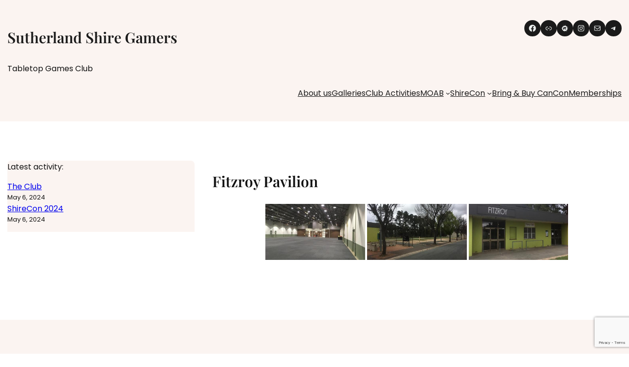

--- FILE ---
content_type: text/html; charset=UTF-8
request_url: https://www.sutherlandshiregamers.org/bwg_tag/fitzroy-pavilion/
body_size: 32938
content:
<!DOCTYPE html>
<html lang="en-AU">
<head>
	<meta charset="UTF-8" />
	<meta name="viewport" content="width=device-width, initial-scale=1" />
<meta name='robots' content='index, follow, max-image-preview:large, max-snippet:-1, max-video-preview:-1' />

	<!-- This site is optimized with the Yoast SEO plugin v22.6 - https://yoast.com/wordpress/plugins/seo/ -->
	<link rel="canonical" href="https://www.sutherlandshiregamers.org/bwg_tag/fitzroy-pavilion/" />
	<meta property="og:locale" content="en_US" />
	<meta property="og:type" content="article" />
	<meta property="og:title" content="Fitzroy Pavilion - Sutherland Shire Gamers" />
	<meta property="og:url" content="https://www.sutherlandshiregamers.org/bwg_tag/fitzroy-pavilion/" />
	<meta property="og:site_name" content="Sutherland Shire Gamers" />
	<meta property="article:publisher" content="https://www.facebook.com/sutherlandshiregamers" />
	<meta name="twitter:card" content="summary_large_image" />
	<script type="application/ld+json" class="yoast-schema-graph">{"@context":"https://schema.org","@graph":[{"@type":"WebPage","@id":"https://www.sutherlandshiregamers.org/bwg_tag/fitzroy-pavilion/","url":"https://www.sutherlandshiregamers.org/bwg_tag/fitzroy-pavilion/","name":"Fitzroy Pavilion - Sutherland Shire Gamers","isPartOf":{"@id":"https://www.sutherlandshiregamers.org/#website"},"datePublished":"2017-11-05T09:39:39+00:00","dateModified":"2017-11-05T09:39:39+00:00","breadcrumb":{"@id":"https://www.sutherlandshiregamers.org/bwg_tag/fitzroy-pavilion/#breadcrumb"},"inLanguage":"en-AU","potentialAction":[{"@type":"ReadAction","target":["https://www.sutherlandshiregamers.org/bwg_tag/fitzroy-pavilion/"]}]},{"@type":"BreadcrumbList","@id":"https://www.sutherlandshiregamers.org/bwg_tag/fitzroy-pavilion/#breadcrumb","itemListElement":[{"@type":"ListItem","position":1,"name":"Home","item":"https://www.sutherlandshiregamers.org/"},{"@type":"ListItem","position":2,"name":"Fitzroy Pavilion"}]},{"@type":"WebSite","@id":"https://www.sutherlandshiregamers.org/#website","url":"https://www.sutherlandshiregamers.org/","name":"Sutherland Shire Gamers","description":"Tabletop Games Club - we run MOAB, the CANCON Second Hand Stall and ShireCon","potentialAction":[{"@type":"SearchAction","target":{"@type":"EntryPoint","urlTemplate":"https://www.sutherlandshiregamers.org/?s={search_term_string}"},"query-input":"required name=search_term_string"}],"inLanguage":"en-AU"}]}</script>
	<!-- / Yoast SEO plugin. -->


<title>Fitzroy Pavilion - Sutherland Shire Gamers</title>
<link rel='dns-prefetch' href='//stats.wp.com' />
<link rel='dns-prefetch' href='//v0.wordpress.com' />
<link rel='dns-prefetch' href='//c0.wp.com' />
<link rel="alternate" type="application/rss+xml" title="Sutherland Shire Gamers &raquo; Feed" href="https://www.sutherlandshiregamers.org/feed/" />
<link rel="alternate" type="application/rss+xml" title="Sutherland Shire Gamers &raquo; Comments Feed" href="https://www.sutherlandshiregamers.org/comments/feed/" />
<meta name="generator" content="Event Espresso Version 5.0.47" />
<script>
window._wpemojiSettings = {"baseUrl":"https:\/\/s.w.org\/images\/core\/emoji\/15.0.3\/72x72\/","ext":".png","svgUrl":"https:\/\/s.w.org\/images\/core\/emoji\/15.0.3\/svg\/","svgExt":".svg","source":{"concatemoji":"https:\/\/www.sutherlandshiregamers.org\/wp-includes\/js\/wp-emoji-release.min.js?ver=6.5.2"}};
/*! This file is auto-generated */
!function(i,n){var o,s,e;function c(e){try{var t={supportTests:e,timestamp:(new Date).valueOf()};sessionStorage.setItem(o,JSON.stringify(t))}catch(e){}}function p(e,t,n){e.clearRect(0,0,e.canvas.width,e.canvas.height),e.fillText(t,0,0);var t=new Uint32Array(e.getImageData(0,0,e.canvas.width,e.canvas.height).data),r=(e.clearRect(0,0,e.canvas.width,e.canvas.height),e.fillText(n,0,0),new Uint32Array(e.getImageData(0,0,e.canvas.width,e.canvas.height).data));return t.every(function(e,t){return e===r[t]})}function u(e,t,n){switch(t){case"flag":return n(e,"\ud83c\udff3\ufe0f\u200d\u26a7\ufe0f","\ud83c\udff3\ufe0f\u200b\u26a7\ufe0f")?!1:!n(e,"\ud83c\uddfa\ud83c\uddf3","\ud83c\uddfa\u200b\ud83c\uddf3")&&!n(e,"\ud83c\udff4\udb40\udc67\udb40\udc62\udb40\udc65\udb40\udc6e\udb40\udc67\udb40\udc7f","\ud83c\udff4\u200b\udb40\udc67\u200b\udb40\udc62\u200b\udb40\udc65\u200b\udb40\udc6e\u200b\udb40\udc67\u200b\udb40\udc7f");case"emoji":return!n(e,"\ud83d\udc26\u200d\u2b1b","\ud83d\udc26\u200b\u2b1b")}return!1}function f(e,t,n){var r="undefined"!=typeof WorkerGlobalScope&&self instanceof WorkerGlobalScope?new OffscreenCanvas(300,150):i.createElement("canvas"),a=r.getContext("2d",{willReadFrequently:!0}),o=(a.textBaseline="top",a.font="600 32px Arial",{});return e.forEach(function(e){o[e]=t(a,e,n)}),o}function t(e){var t=i.createElement("script");t.src=e,t.defer=!0,i.head.appendChild(t)}"undefined"!=typeof Promise&&(o="wpEmojiSettingsSupports",s=["flag","emoji"],n.supports={everything:!0,everythingExceptFlag:!0},e=new Promise(function(e){i.addEventListener("DOMContentLoaded",e,{once:!0})}),new Promise(function(t){var n=function(){try{var e=JSON.parse(sessionStorage.getItem(o));if("object"==typeof e&&"number"==typeof e.timestamp&&(new Date).valueOf()<e.timestamp+604800&&"object"==typeof e.supportTests)return e.supportTests}catch(e){}return null}();if(!n){if("undefined"!=typeof Worker&&"undefined"!=typeof OffscreenCanvas&&"undefined"!=typeof URL&&URL.createObjectURL&&"undefined"!=typeof Blob)try{var e="postMessage("+f.toString()+"("+[JSON.stringify(s),u.toString(),p.toString()].join(",")+"));",r=new Blob([e],{type:"text/javascript"}),a=new Worker(URL.createObjectURL(r),{name:"wpTestEmojiSupports"});return void(a.onmessage=function(e){c(n=e.data),a.terminate(),t(n)})}catch(e){}c(n=f(s,u,p))}t(n)}).then(function(e){for(var t in e)n.supports[t]=e[t],n.supports.everything=n.supports.everything&&n.supports[t],"flag"!==t&&(n.supports.everythingExceptFlag=n.supports.everythingExceptFlag&&n.supports[t]);n.supports.everythingExceptFlag=n.supports.everythingExceptFlag&&!n.supports.flag,n.DOMReady=!1,n.readyCallback=function(){n.DOMReady=!0}}).then(function(){return e}).then(function(){var e;n.supports.everything||(n.readyCallback(),(e=n.source||{}).concatemoji?t(e.concatemoji):e.wpemoji&&e.twemoji&&(t(e.twemoji),t(e.wpemoji)))}))}((window,document),window._wpemojiSettings);
</script>
<style id='wp-block-site-title-inline-css'>
.wp-block-site-title a{color:inherit}
</style>
<style id='wp-block-group-inline-css'>
.wp-block-group{box-sizing:border-box}
</style>
<style id='wp-block-group-theme-inline-css'>
:where(.wp-block-group.has-background){padding:1.25em 2.375em}
</style>
<style id='wp-block-paragraph-inline-css'>
.is-small-text{font-size:.875em}.is-regular-text{font-size:1em}.is-large-text{font-size:2.25em}.is-larger-text{font-size:3em}.has-drop-cap:not(:focus):first-letter{float:left;font-size:8.4em;font-style:normal;font-weight:100;line-height:.68;margin:.05em .1em 0 0;text-transform:uppercase}body.rtl .has-drop-cap:not(:focus):first-letter{float:none;margin-left:.1em}p.has-drop-cap.has-background{overflow:hidden}p.has-background{padding:1.25em 2.375em}:where(p.has-text-color:not(.has-link-color)) a{color:inherit}p.has-text-align-left[style*="writing-mode:vertical-lr"],p.has-text-align-right[style*="writing-mode:vertical-rl"]{rotate:180deg}
</style>
<link rel='stylesheet' id='wp-block-social-links-css' href='https://c0.wp.com/c/6.5.2/wp-includes/blocks/social-links/style.min.css' media='all' />
<style id='wp-block-columns-inline-css'>
.wp-block-columns{align-items:normal!important;box-sizing:border-box;display:flex;flex-wrap:wrap!important}@media (min-width:782px){.wp-block-columns{flex-wrap:nowrap!important}}.wp-block-columns.are-vertically-aligned-top{align-items:flex-start}.wp-block-columns.are-vertically-aligned-center{align-items:center}.wp-block-columns.are-vertically-aligned-bottom{align-items:flex-end}@media (max-width:781px){.wp-block-columns:not(.is-not-stacked-on-mobile)>.wp-block-column{flex-basis:100%!important}}@media (min-width:782px){.wp-block-columns:not(.is-not-stacked-on-mobile)>.wp-block-column{flex-basis:0;flex-grow:1}.wp-block-columns:not(.is-not-stacked-on-mobile)>.wp-block-column[style*=flex-basis]{flex-grow:0}}.wp-block-columns.is-not-stacked-on-mobile{flex-wrap:nowrap!important}.wp-block-columns.is-not-stacked-on-mobile>.wp-block-column{flex-basis:0;flex-grow:1}.wp-block-columns.is-not-stacked-on-mobile>.wp-block-column[style*=flex-basis]{flex-grow:0}:where(.wp-block-columns){margin-bottom:1.75em}:where(.wp-block-columns.has-background){padding:1.25em 2.375em}.wp-block-column{flex-grow:1;min-width:0;overflow-wrap:break-word;word-break:break-word}.wp-block-column.is-vertically-aligned-top{align-self:flex-start}.wp-block-column.is-vertically-aligned-center{align-self:center}.wp-block-column.is-vertically-aligned-bottom{align-self:flex-end}.wp-block-column.is-vertically-aligned-stretch{align-self:stretch}.wp-block-column.is-vertically-aligned-bottom,.wp-block-column.is-vertically-aligned-center,.wp-block-column.is-vertically-aligned-top{width:100%}
</style>
<style id='wp-block-navigation-link-inline-css'>
.wp-block-navigation .wp-block-navigation-item__label{overflow-wrap:break-word}.wp-block-navigation .wp-block-navigation-item__description{display:none}.link-ui-tools{border-top:1px solid #f0f0f0;padding:8px}.link-ui-block-inserter{padding-top:8px}.link-ui-block-inserter__back{margin-left:8px;text-transform:uppercase}.components-popover-pointer-events-trap{background-color:initial;cursor:pointer;inset:0;position:fixed;z-index:1000000}
</style>
<link rel='stylesheet' id='wp-block-navigation-css' href='https://c0.wp.com/c/6.5.2/wp-includes/blocks/navigation/style.min.css' media='all' />
<style id='wp-block-template-part-theme-inline-css'>
.wp-block-template-part.has-background{margin-bottom:0;margin-top:0;padding:1.25em 2.375em}
</style>
<style id='wp-block-post-featured-image-inline-css'>
.wp-block-post-featured-image{margin-left:0;margin-right:0}.wp-block-post-featured-image a{display:block;height:100%}.wp-block-post-featured-image img{box-sizing:border-box;height:auto;max-width:100%;vertical-align:bottom;width:100%}.wp-block-post-featured-image.alignfull img,.wp-block-post-featured-image.alignwide img{width:100%}.wp-block-post-featured-image .wp-block-post-featured-image__overlay.has-background-dim{background-color:#000;inset:0;position:absolute}.wp-block-post-featured-image{position:relative}.wp-block-post-featured-image .wp-block-post-featured-image__overlay.has-background-gradient{background-color:initial}.wp-block-post-featured-image .wp-block-post-featured-image__overlay.has-background-dim-0{opacity:0}.wp-block-post-featured-image .wp-block-post-featured-image__overlay.has-background-dim-10{opacity:.1}.wp-block-post-featured-image .wp-block-post-featured-image__overlay.has-background-dim-20{opacity:.2}.wp-block-post-featured-image .wp-block-post-featured-image__overlay.has-background-dim-30{opacity:.3}.wp-block-post-featured-image .wp-block-post-featured-image__overlay.has-background-dim-40{opacity:.4}.wp-block-post-featured-image .wp-block-post-featured-image__overlay.has-background-dim-50{opacity:.5}.wp-block-post-featured-image .wp-block-post-featured-image__overlay.has-background-dim-60{opacity:.6}.wp-block-post-featured-image .wp-block-post-featured-image__overlay.has-background-dim-70{opacity:.7}.wp-block-post-featured-image .wp-block-post-featured-image__overlay.has-background-dim-80{opacity:.8}.wp-block-post-featured-image .wp-block-post-featured-image__overlay.has-background-dim-90{opacity:.9}.wp-block-post-featured-image .wp-block-post-featured-image__overlay.has-background-dim-100{opacity:1}.wp-block-post-featured-image:where(.alignleft,.alignright){width:100%}
</style>
<style id='wp-block-latest-posts-inline-css'>
.wp-block-latest-posts{box-sizing:border-box}.wp-block-latest-posts.alignleft{margin-right:2em}.wp-block-latest-posts.alignright{margin-left:2em}.wp-block-latest-posts.wp-block-latest-posts__list{list-style:none;padding-left:0}.wp-block-latest-posts.wp-block-latest-posts__list li{clear:both}.wp-block-latest-posts.is-grid{display:flex;flex-wrap:wrap;padding:0}.wp-block-latest-posts.is-grid li{margin:0 1.25em 1.25em 0;width:100%}@media (min-width:600px){.wp-block-latest-posts.columns-2 li{width:calc(50% - .625em)}.wp-block-latest-posts.columns-2 li:nth-child(2n){margin-right:0}.wp-block-latest-posts.columns-3 li{width:calc(33.33333% - .83333em)}.wp-block-latest-posts.columns-3 li:nth-child(3n){margin-right:0}.wp-block-latest-posts.columns-4 li{width:calc(25% - .9375em)}.wp-block-latest-posts.columns-4 li:nth-child(4n){margin-right:0}.wp-block-latest-posts.columns-5 li{width:calc(20% - 1em)}.wp-block-latest-posts.columns-5 li:nth-child(5n){margin-right:0}.wp-block-latest-posts.columns-6 li{width:calc(16.66667% - 1.04167em)}.wp-block-latest-posts.columns-6 li:nth-child(6n){margin-right:0}}.wp-block-latest-posts__post-author,.wp-block-latest-posts__post-date{display:block;font-size:.8125em}.wp-block-latest-posts__post-excerpt{margin-bottom:1em;margin-top:.5em}.wp-block-latest-posts__featured-image a{display:inline-block}.wp-block-latest-posts__featured-image img{height:auto;max-width:100%;width:auto}.wp-block-latest-posts__featured-image.alignleft{float:left;margin-right:1em}.wp-block-latest-posts__featured-image.alignright{float:right;margin-left:1em}.wp-block-latest-posts__featured-image.aligncenter{margin-bottom:1em;text-align:center}
</style>
<style id='wp-block-post-title-inline-css'>
.wp-block-post-title{box-sizing:border-box;word-break:break-word}.wp-block-post-title a{display:inline-block}
</style>
<style id='wp-block-heading-inline-css'>
h1.has-background,h2.has-background,h3.has-background,h4.has-background,h5.has-background,h6.has-background{padding:1.25em 2.375em}h1.has-text-align-left[style*=writing-mode]:where([style*=vertical-lr]),h1.has-text-align-right[style*=writing-mode]:where([style*=vertical-rl]),h2.has-text-align-left[style*=writing-mode]:where([style*=vertical-lr]),h2.has-text-align-right[style*=writing-mode]:where([style*=vertical-rl]),h3.has-text-align-left[style*=writing-mode]:where([style*=vertical-lr]),h3.has-text-align-right[style*=writing-mode]:where([style*=vertical-rl]),h4.has-text-align-left[style*=writing-mode]:where([style*=vertical-lr]),h4.has-text-align-right[style*=writing-mode]:where([style*=vertical-rl]),h5.has-text-align-left[style*=writing-mode]:where([style*=vertical-lr]),h5.has-text-align-right[style*=writing-mode]:where([style*=vertical-rl]),h6.has-text-align-left[style*=writing-mode]:where([style*=vertical-lr]),h6.has-text-align-right[style*=writing-mode]:where([style*=vertical-rl]){rotate:180deg}
</style>
<style id='wp-emoji-styles-inline-css'>

	img.wp-smiley, img.emoji {
		display: inline !important;
		border: none !important;
		box-shadow: none !important;
		height: 1em !important;
		width: 1em !important;
		margin: 0 0.07em !important;
		vertical-align: -0.1em !important;
		background: none !important;
		padding: 0 !important;
	}
</style>
<style id='wp-block-library-inline-css'>
:root{--wp-admin-theme-color:#007cba;--wp-admin-theme-color--rgb:0,124,186;--wp-admin-theme-color-darker-10:#006ba1;--wp-admin-theme-color-darker-10--rgb:0,107,161;--wp-admin-theme-color-darker-20:#005a87;--wp-admin-theme-color-darker-20--rgb:0,90,135;--wp-admin-border-width-focus:2px;--wp-block-synced-color:#7a00df;--wp-block-synced-color--rgb:122,0,223;--wp-bound-block-color:#9747ff}@media (min-resolution:192dpi){:root{--wp-admin-border-width-focus:1.5px}}.wp-element-button{cursor:pointer}:root{--wp--preset--font-size--normal:16px;--wp--preset--font-size--huge:42px}:root .has-very-light-gray-background-color{background-color:#eee}:root .has-very-dark-gray-background-color{background-color:#313131}:root .has-very-light-gray-color{color:#eee}:root .has-very-dark-gray-color{color:#313131}:root .has-vivid-green-cyan-to-vivid-cyan-blue-gradient-background{background:linear-gradient(135deg,#00d084,#0693e3)}:root .has-purple-crush-gradient-background{background:linear-gradient(135deg,#34e2e4,#4721fb 50%,#ab1dfe)}:root .has-hazy-dawn-gradient-background{background:linear-gradient(135deg,#faaca8,#dad0ec)}:root .has-subdued-olive-gradient-background{background:linear-gradient(135deg,#fafae1,#67a671)}:root .has-atomic-cream-gradient-background{background:linear-gradient(135deg,#fdd79a,#004a59)}:root .has-nightshade-gradient-background{background:linear-gradient(135deg,#330968,#31cdcf)}:root .has-midnight-gradient-background{background:linear-gradient(135deg,#020381,#2874fc)}.has-regular-font-size{font-size:1em}.has-larger-font-size{font-size:2.625em}.has-normal-font-size{font-size:var(--wp--preset--font-size--normal)}.has-huge-font-size{font-size:var(--wp--preset--font-size--huge)}.has-text-align-center{text-align:center}.has-text-align-left{text-align:left}.has-text-align-right{text-align:right}#end-resizable-editor-section{display:none}.aligncenter{clear:both}.items-justified-left{justify-content:flex-start}.items-justified-center{justify-content:center}.items-justified-right{justify-content:flex-end}.items-justified-space-between{justify-content:space-between}.screen-reader-text{border:0;clip:rect(1px,1px,1px,1px);-webkit-clip-path:inset(50%);clip-path:inset(50%);height:1px;margin:-1px;overflow:hidden;padding:0;position:absolute;width:1px;word-wrap:normal!important}.screen-reader-text:focus{background-color:#ddd;clip:auto!important;-webkit-clip-path:none;clip-path:none;color:#444;display:block;font-size:1em;height:auto;left:5px;line-height:normal;padding:15px 23px 14px;text-decoration:none;top:5px;width:auto;z-index:100000}html :where(.has-border-color){border-style:solid}html :where([style*=border-top-color]){border-top-style:solid}html :where([style*=border-right-color]){border-right-style:solid}html :where([style*=border-bottom-color]){border-bottom-style:solid}html :where([style*=border-left-color]){border-left-style:solid}html :where([style*=border-width]){border-style:solid}html :where([style*=border-top-width]){border-top-style:solid}html :where([style*=border-right-width]){border-right-style:solid}html :where([style*=border-bottom-width]){border-bottom-style:solid}html :where([style*=border-left-width]){border-left-style:solid}html :where(img[class*=wp-image-]){height:auto;max-width:100%}:where(figure){margin:0 0 1em}html :where(.is-position-sticky){--wp-admin--admin-bar--position-offset:var(--wp-admin--admin-bar--height,0px)}@media screen and (max-width:600px){html :where(.is-position-sticky){--wp-admin--admin-bar--position-offset:0px}}
.has-text-align-justify{text-align:justify;}
</style>
<style id='global-styles-inline-css'>
body{--wp--preset--color--black: #000000;--wp--preset--color--cyan-bluish-gray: #abb8c3;--wp--preset--color--white: #ffffff;--wp--preset--color--pale-pink: #f78da7;--wp--preset--color--vivid-red: #cf2e2e;--wp--preset--color--luminous-vivid-orange: #ff6900;--wp--preset--color--luminous-vivid-amber: #fcb900;--wp--preset--color--light-green-cyan: #7bdcb5;--wp--preset--color--vivid-green-cyan: #00d084;--wp--preset--color--pale-cyan-blue: #8ed1fc;--wp--preset--color--vivid-cyan-blue: #0693e3;--wp--preset--color--vivid-purple: #9b51e0;--wp--preset--color--foreground: #edf1f0;--wp--preset--color--background: #ffffff;--wp--preset--color--primary: #121212;--wp--preset--color--secondary: #444444;--wp--preset--color--tertiary: #eef2f1;--wp--preset--color--tertiarygb: #1a1a1a;--wp--preset--color--link: #1b1b1b;--wp--preset--color--banner: #fff;--wp--preset--gradient--vivid-cyan-blue-to-vivid-purple: linear-gradient(135deg,rgba(6,147,227,1) 0%,rgb(155,81,224) 100%);--wp--preset--gradient--light-green-cyan-to-vivid-green-cyan: linear-gradient(135deg,rgb(122,220,180) 0%,rgb(0,208,130) 100%);--wp--preset--gradient--luminous-vivid-amber-to-luminous-vivid-orange: linear-gradient(135deg,rgba(252,185,0,1) 0%,rgba(255,105,0,1) 100%);--wp--preset--gradient--luminous-vivid-orange-to-vivid-red: linear-gradient(135deg,rgba(255,105,0,1) 0%,rgb(207,46,46) 100%);--wp--preset--gradient--very-light-gray-to-cyan-bluish-gray: linear-gradient(135deg,rgb(238,238,238) 0%,rgb(169,184,195) 100%);--wp--preset--gradient--cool-to-warm-spectrum: linear-gradient(135deg,rgb(74,234,220) 0%,rgb(151,120,209) 20%,rgb(207,42,186) 40%,rgb(238,44,130) 60%,rgb(251,105,98) 80%,rgb(254,248,76) 100%);--wp--preset--gradient--blush-light-purple: linear-gradient(135deg,rgb(255,206,236) 0%,rgb(152,150,240) 100%);--wp--preset--gradient--blush-bordeaux: linear-gradient(135deg,rgb(254,205,165) 0%,rgb(254,45,45) 50%,rgb(107,0,62) 100%);--wp--preset--gradient--luminous-dusk: linear-gradient(135deg,rgb(255,203,112) 0%,rgb(199,81,192) 50%,rgb(65,88,208) 100%);--wp--preset--gradient--pale-ocean: linear-gradient(135deg,rgb(255,245,203) 0%,rgb(182,227,212) 50%,rgb(51,167,181) 100%);--wp--preset--gradient--electric-grass: linear-gradient(135deg,rgb(202,248,128) 0%,rgb(113,206,126) 100%);--wp--preset--gradient--midnight: linear-gradient(135deg,rgb(2,3,129) 0%,rgb(40,116,252) 100%);--wp--preset--font-size--small: 14px;--wp--preset--font-size--medium: 16px;--wp--preset--font-size--large: 20px;--wp--preset--font-size--x-large: 30px;--wp--preset--font-size--xx-large: 40px;--wp--preset--font-family--poppins: "Poppins", sans-serif;--wp--preset--font-family--playfair-display: Playfair Display;--wp--preset--spacing--20: 0.44rem;--wp--preset--spacing--30: 0.67rem;--wp--preset--spacing--40: 1rem;--wp--preset--spacing--50: 1.5rem;--wp--preset--spacing--60: 2.25rem;--wp--preset--spacing--70: 3.38rem;--wp--preset--spacing--80: 5.06rem;--wp--preset--shadow--natural: 6px 6px 9px rgba(0, 0, 0, 0.2);--wp--preset--shadow--deep: 12px 12px 50px rgba(0, 0, 0, 0.4);--wp--preset--shadow--sharp: 6px 6px 0px rgba(0, 0, 0, 0.2);--wp--preset--shadow--outlined: 6px 6px 0px -3px rgba(255, 255, 255, 1), 6px 6px rgba(0, 0, 0, 1);--wp--preset--shadow--crisp: 6px 6px 0px rgba(0, 0, 0, 1);--wp--custom--typography--line-height--tiny: 1.15;--wp--custom--typography--line-height--small: 1.2;--wp--custom--typography--line-height--medium: 1.4;--wp--custom--typography--line-height--normal: 1.6;}body { margin: 0;--wp--style--global--content-size: 100%;--wp--style--global--wide-size: 100%; }.wp-site-blocks > .alignleft { float: left; margin-right: 2em; }.wp-site-blocks > .alignright { float: right; margin-left: 2em; }.wp-site-blocks > .aligncenter { justify-content: center; margin-left: auto; margin-right: auto; }:where(.wp-site-blocks) > * { margin-block-start: 0rem; margin-block-end: 0; }:where(.wp-site-blocks) > :first-child:first-child { margin-block-start: 0; }:where(.wp-site-blocks) > :last-child:last-child { margin-block-end: 0; }body { --wp--style--block-gap: 0rem; }:where(body .is-layout-flow)  > :first-child:first-child{margin-block-start: 0;}:where(body .is-layout-flow)  > :last-child:last-child{margin-block-end: 0;}:where(body .is-layout-flow)  > *{margin-block-start: 0rem;margin-block-end: 0;}:where(body .is-layout-constrained)  > :first-child:first-child{margin-block-start: 0;}:where(body .is-layout-constrained)  > :last-child:last-child{margin-block-end: 0;}:where(body .is-layout-constrained)  > *{margin-block-start: 0rem;margin-block-end: 0;}:where(body .is-layout-flex) {gap: 0rem;}:where(body .is-layout-grid) {gap: 0rem;}body .is-layout-flow > .alignleft{float: left;margin-inline-start: 0;margin-inline-end: 2em;}body .is-layout-flow > .alignright{float: right;margin-inline-start: 2em;margin-inline-end: 0;}body .is-layout-flow > .aligncenter{margin-left: auto !important;margin-right: auto !important;}body .is-layout-constrained > .alignleft{float: left;margin-inline-start: 0;margin-inline-end: 2em;}body .is-layout-constrained > .alignright{float: right;margin-inline-start: 2em;margin-inline-end: 0;}body .is-layout-constrained > .aligncenter{margin-left: auto !important;margin-right: auto !important;}body .is-layout-constrained > :where(:not(.alignleft):not(.alignright):not(.alignfull)){max-width: var(--wp--style--global--content-size);margin-left: auto !important;margin-right: auto !important;}body .is-layout-constrained > .alignwide{max-width: var(--wp--style--global--wide-size);}body .is-layout-flex{display: flex;}body .is-layout-flex{flex-wrap: wrap;align-items: center;}body .is-layout-flex > *{margin: 0;}body .is-layout-grid{display: grid;}body .is-layout-grid > *{margin: 0;}body{background-color: var(--wp--preset--color--background);color: var(--wp--preset--color--primary);font-size: var(--wp--preset--font-size--medium);line-height: var(--wp--custom--typography--line-height--normal);padding-top: 0px;padding-right: 0px;padding-bottom: 0px;padding-left: 0px;}a:where(:not(.wp-element-button)){color: var(--wp--preset--color--secondary);text-decoration: underline;}a:where(:not(.wp-element-button)):hover{color: var(--wp--preset--color--primary);}h1{font-size: var(--wp--preset--font-size--xx-large);font-weight: 600;line-height: var(--wp--custom--typography--line-height--tiny);}h2{font-size: var(--wp--preset--font-size--x-large);font-weight: 600;line-height: var(--wp--custom--typography--line-height--small);}h3{font-size: var(--wp--preset--font-size--large);font-weight: 600;line-height: var(--wp--custom--typography--line-height--medium);}h4{font-size: var(--wp--preset--font-size--medium);font-weight: 600;line-height: var(--wp--custom--typography--line-height--medium);}h5{font-size: var(--wp--preset--font-size--small);font-weight: 400;line-height: var(--wp--custom--typography--line-height--normal);}h6{font-size: var(--wp--preset--font-size--small);font-weight: 600;line-height: var(--wp--custom--typography--line-height--normal);}.wp-element-button, .wp-block-button__link{background-color: #32373c;border-width: 0;color: #fff;font-family: inherit;font-size: inherit;line-height: inherit;padding: calc(0.667em + 2px) calc(1.333em + 2px);text-decoration: none;}.has-black-color{color: var(--wp--preset--color--black) !important;}.has-cyan-bluish-gray-color{color: var(--wp--preset--color--cyan-bluish-gray) !important;}.has-white-color{color: var(--wp--preset--color--white) !important;}.has-pale-pink-color{color: var(--wp--preset--color--pale-pink) !important;}.has-vivid-red-color{color: var(--wp--preset--color--vivid-red) !important;}.has-luminous-vivid-orange-color{color: var(--wp--preset--color--luminous-vivid-orange) !important;}.has-luminous-vivid-amber-color{color: var(--wp--preset--color--luminous-vivid-amber) !important;}.has-light-green-cyan-color{color: var(--wp--preset--color--light-green-cyan) !important;}.has-vivid-green-cyan-color{color: var(--wp--preset--color--vivid-green-cyan) !important;}.has-pale-cyan-blue-color{color: var(--wp--preset--color--pale-cyan-blue) !important;}.has-vivid-cyan-blue-color{color: var(--wp--preset--color--vivid-cyan-blue) !important;}.has-vivid-purple-color{color: var(--wp--preset--color--vivid-purple) !important;}.has-foreground-color{color: var(--wp--preset--color--foreground) !important;}.has-background-color{color: var(--wp--preset--color--background) !important;}.has-primary-color{color: var(--wp--preset--color--primary) !important;}.has-secondary-color{color: var(--wp--preset--color--secondary) !important;}.has-tertiary-color{color: var(--wp--preset--color--tertiary) !important;}.has-tertiarygb-color{color: var(--wp--preset--color--tertiarygb) !important;}.has-link-color{color: var(--wp--preset--color--link) !important;}.has-banner-color{color: var(--wp--preset--color--banner) !important;}.has-black-background-color{background-color: var(--wp--preset--color--black) !important;}.has-cyan-bluish-gray-background-color{background-color: var(--wp--preset--color--cyan-bluish-gray) !important;}.has-white-background-color{background-color: var(--wp--preset--color--white) !important;}.has-pale-pink-background-color{background-color: var(--wp--preset--color--pale-pink) !important;}.has-vivid-red-background-color{background-color: var(--wp--preset--color--vivid-red) !important;}.has-luminous-vivid-orange-background-color{background-color: var(--wp--preset--color--luminous-vivid-orange) !important;}.has-luminous-vivid-amber-background-color{background-color: var(--wp--preset--color--luminous-vivid-amber) !important;}.has-light-green-cyan-background-color{background-color: var(--wp--preset--color--light-green-cyan) !important;}.has-vivid-green-cyan-background-color{background-color: var(--wp--preset--color--vivid-green-cyan) !important;}.has-pale-cyan-blue-background-color{background-color: var(--wp--preset--color--pale-cyan-blue) !important;}.has-vivid-cyan-blue-background-color{background-color: var(--wp--preset--color--vivid-cyan-blue) !important;}.has-vivid-purple-background-color{background-color: var(--wp--preset--color--vivid-purple) !important;}.has-foreground-background-color{background-color: var(--wp--preset--color--foreground) !important;}.has-background-background-color{background-color: var(--wp--preset--color--background) !important;}.has-primary-background-color{background-color: var(--wp--preset--color--primary) !important;}.has-secondary-background-color{background-color: var(--wp--preset--color--secondary) !important;}.has-tertiary-background-color{background-color: var(--wp--preset--color--tertiary) !important;}.has-tertiarygb-background-color{background-color: var(--wp--preset--color--tertiarygb) !important;}.has-link-background-color{background-color: var(--wp--preset--color--link) !important;}.has-banner-background-color{background-color: var(--wp--preset--color--banner) !important;}.has-black-border-color{border-color: var(--wp--preset--color--black) !important;}.has-cyan-bluish-gray-border-color{border-color: var(--wp--preset--color--cyan-bluish-gray) !important;}.has-white-border-color{border-color: var(--wp--preset--color--white) !important;}.has-pale-pink-border-color{border-color: var(--wp--preset--color--pale-pink) !important;}.has-vivid-red-border-color{border-color: var(--wp--preset--color--vivid-red) !important;}.has-luminous-vivid-orange-border-color{border-color: var(--wp--preset--color--luminous-vivid-orange) !important;}.has-luminous-vivid-amber-border-color{border-color: var(--wp--preset--color--luminous-vivid-amber) !important;}.has-light-green-cyan-border-color{border-color: var(--wp--preset--color--light-green-cyan) !important;}.has-vivid-green-cyan-border-color{border-color: var(--wp--preset--color--vivid-green-cyan) !important;}.has-pale-cyan-blue-border-color{border-color: var(--wp--preset--color--pale-cyan-blue) !important;}.has-vivid-cyan-blue-border-color{border-color: var(--wp--preset--color--vivid-cyan-blue) !important;}.has-vivid-purple-border-color{border-color: var(--wp--preset--color--vivid-purple) !important;}.has-foreground-border-color{border-color: var(--wp--preset--color--foreground) !important;}.has-background-border-color{border-color: var(--wp--preset--color--background) !important;}.has-primary-border-color{border-color: var(--wp--preset--color--primary) !important;}.has-secondary-border-color{border-color: var(--wp--preset--color--secondary) !important;}.has-tertiary-border-color{border-color: var(--wp--preset--color--tertiary) !important;}.has-tertiarygb-border-color{border-color: var(--wp--preset--color--tertiarygb) !important;}.has-link-border-color{border-color: var(--wp--preset--color--link) !important;}.has-banner-border-color{border-color: var(--wp--preset--color--banner) !important;}.has-vivid-cyan-blue-to-vivid-purple-gradient-background{background: var(--wp--preset--gradient--vivid-cyan-blue-to-vivid-purple) !important;}.has-light-green-cyan-to-vivid-green-cyan-gradient-background{background: var(--wp--preset--gradient--light-green-cyan-to-vivid-green-cyan) !important;}.has-luminous-vivid-amber-to-luminous-vivid-orange-gradient-background{background: var(--wp--preset--gradient--luminous-vivid-amber-to-luminous-vivid-orange) !important;}.has-luminous-vivid-orange-to-vivid-red-gradient-background{background: var(--wp--preset--gradient--luminous-vivid-orange-to-vivid-red) !important;}.has-very-light-gray-to-cyan-bluish-gray-gradient-background{background: var(--wp--preset--gradient--very-light-gray-to-cyan-bluish-gray) !important;}.has-cool-to-warm-spectrum-gradient-background{background: var(--wp--preset--gradient--cool-to-warm-spectrum) !important;}.has-blush-light-purple-gradient-background{background: var(--wp--preset--gradient--blush-light-purple) !important;}.has-blush-bordeaux-gradient-background{background: var(--wp--preset--gradient--blush-bordeaux) !important;}.has-luminous-dusk-gradient-background{background: var(--wp--preset--gradient--luminous-dusk) !important;}.has-pale-ocean-gradient-background{background: var(--wp--preset--gradient--pale-ocean) !important;}.has-electric-grass-gradient-background{background: var(--wp--preset--gradient--electric-grass) !important;}.has-midnight-gradient-background{background: var(--wp--preset--gradient--midnight) !important;}.has-small-font-size{font-size: var(--wp--preset--font-size--small) !important;}.has-medium-font-size{font-size: var(--wp--preset--font-size--medium) !important;}.has-large-font-size{font-size: var(--wp--preset--font-size--large) !important;}.has-x-large-font-size{font-size: var(--wp--preset--font-size--x-large) !important;}.has-xx-large-font-size{font-size: var(--wp--preset--font-size--xx-large) !important;}.has-poppins-font-family{font-family: var(--wp--preset--font-family--poppins) !important;}.has-playfair-display-font-family{font-family: var(--wp--preset--font-family--playfair-display) !important;}
.wp-block-navigation a:where(:not(.wp-element-button)){color: inherit;}
.wp-block-post-title{font-size: var(--wp--preset--font-size--xx-large);font-weight: 600;line-height: var(--wp--custom--typography--line-height--tiny);}
.wp-block-site-title{font-size: var(--wp--preset--font-size--x-large);font-weight: 600;line-height: var(--wp--custom--typography--line-height--small);}
</style>
<style id='core-block-supports-inline-css'>
.wp-elements-fe8c2ff1e566c0668fc1e6e5bbcdbfaa a:where(:not(.wp-element-button)){color:var(--wp--preset--color--primary);}.wp-container-core-group-is-layout-1.wp-container-core-group-is-layout-1 > :where(:not(.alignleft):not(.alignright):not(.alignfull)){margin-left:0 !important;}.wp-container-core-social-links-is-layout-1.wp-container-core-social-links-is-layout-1{gap:0 var(--wp--preset--spacing--20);justify-content:flex-end;}.wp-container-core-columns-is-layout-1.wp-container-core-columns-is-layout-1{flex-wrap:nowrap;}.wp-container-core-navigation-is-layout-1.wp-container-core-navigation-is-layout-1{gap:29px;justify-content:flex-end;}.wp-container-core-group-is-layout-3.wp-container-core-group-is-layout-3 > :where(:not(.alignleft):not(.alignright):not(.alignfull)){max-width:1200px;margin-left:auto !important;margin-right:auto !important;}.wp-container-core-group-is-layout-3.wp-container-core-group-is-layout-3 > .alignwide{max-width:1200px;}.wp-container-core-group-is-layout-3.wp-container-core-group-is-layout-3 .alignfull{max-width:none;}.wp-container-core-group-is-layout-3.wp-container-core-group-is-layout-3 > .alignfull{margin-right:calc(15px * -1);margin-left:calc(15px * -1);}.wp-container-core-group-is-layout-5.wp-container-core-group-is-layout-5 > :where(:not(.alignleft):not(.alignright):not(.alignfull)){margin-left:0 !important;}.wp-container-core-group-is-layout-5.wp-container-core-group-is-layout-5 > *{margin-block-start:0;margin-block-end:0;}.wp-container-core-group-is-layout-5.wp-container-core-group-is-layout-5.wp-container-core-group-is-layout-5.wp-container-core-group-is-layout-5 > * + *{margin-block-start:0;margin-block-end:0;}.wp-container-core-column-is-layout-3.wp-container-core-column-is-layout-3 > *{margin-block-start:0;margin-block-end:0;}.wp-container-core-column-is-layout-3.wp-container-core-column-is-layout-3.wp-container-core-column-is-layout-3.wp-container-core-column-is-layout-3 > * + *{margin-block-start:0;margin-block-end:0;}.wp-container-core-columns-is-layout-2.wp-container-core-columns-is-layout-2{flex-wrap:nowrap;gap:2em var(--wp--preset--spacing--50);}.wp-container-core-group-is-layout-6.wp-container-core-group-is-layout-6 > :where(:not(.alignleft):not(.alignright):not(.alignfull)){max-width:1200px;margin-left:auto !important;margin-right:auto !important;}.wp-container-core-group-is-layout-6.wp-container-core-group-is-layout-6 > .alignwide{max-width:1200px;}.wp-container-core-group-is-layout-6.wp-container-core-group-is-layout-6 .alignfull{max-width:none;}.wp-container-core-group-is-layout-6.wp-container-core-group-is-layout-6 > .alignfull{margin-right:calc(15px * -1);margin-left:calc(15px * -1);}.wp-container-core-social-links-is-layout-2.wp-container-core-social-links-is-layout-2{gap:0 var(--wp--preset--spacing--20);justify-content:flex-start;}.wp-container-core-navigation-is-layout-2.wp-container-core-navigation-is-layout-2{gap:8px;flex-direction:column;align-items:flex-start;}.wp-container-core-columns-is-layout-3.wp-container-core-columns-is-layout-3{flex-wrap:nowrap;gap:2em 45px;}.wp-container-core-columns-is-layout-4.wp-container-core-columns-is-layout-4{flex-wrap:nowrap;}.wp-container-core-group-is-layout-13.wp-container-core-group-is-layout-13 > :where(:not(.alignleft):not(.alignright):not(.alignfull)){max-width:1200px;margin-left:auto !important;margin-right:auto !important;}.wp-container-core-group-is-layout-13.wp-container-core-group-is-layout-13 > .alignwide{max-width:1200px;}.wp-container-core-group-is-layout-13.wp-container-core-group-is-layout-13 .alignfull{max-width:none;}.wp-container-core-group-is-layout-13.wp-container-core-group-is-layout-13 > .alignfull{margin-right:calc(15px * -1);margin-left:calc(15px * -1);}
</style>
<style id='wp-block-template-skip-link-inline-css'>

		.skip-link.screen-reader-text {
			border: 0;
			clip: rect(1px,1px,1px,1px);
			clip-path: inset(50%);
			height: 1px;
			margin: -1px;
			overflow: hidden;
			padding: 0;
			position: absolute !important;
			width: 1px;
			word-wrap: normal !important;
		}

		.skip-link.screen-reader-text:focus {
			background-color: #eee;
			clip: auto !important;
			clip-path: none;
			color: #444;
			display: block;
			font-size: 1em;
			height: auto;
			left: 5px;
			line-height: normal;
			padding: 15px 23px 14px;
			text-decoration: none;
			top: 5px;
			width: auto;
			z-index: 100000;
		}
</style>
<link rel='stylesheet' id='contact-form-7-css' href='https://www.sutherlandshiregamers.org/wp-content/plugins/contact-form-7/includes/css/styles.css?ver=5.9.3' media='all' />
<link rel='stylesheet' id='ditty-news-ticker-font-css' href='https://www.sutherlandshiregamers.org/wp-content/plugins/ditty-news-ticker/legacy/inc/static/libs/fontastic/styles.css?ver=3.1.59' media='all' />
<link rel='stylesheet' id='ditty-news-ticker-css' href='https://www.sutherlandshiregamers.org/wp-content/plugins/ditty-news-ticker/legacy/inc/static/css/style.css?ver=3.1.59' media='all' />
<link rel='stylesheet' id='ditty-displays-css' href='https://www.sutherlandshiregamers.org/wp-content/plugins/ditty-news-ticker/build/dittyDisplays.css?ver=3.1.59' media='all' />
<link rel='stylesheet' id='ditty-fontawesome-css' href='https://www.sutherlandshiregamers.org/wp-content/plugins/ditty-news-ticker/includes/libs/fontawesome-6.4.0/css/all.css?ver=6.4.0' media='' />
<link rel='stylesheet' id='wpdm-fonticon-css' href='https://www.sutherlandshiregamers.org/wp-content/plugins/download-manager/assets/wpdm-iconfont/css/wpdm-icons.css?ver=6.5.2' media='all' />
<link rel='stylesheet' id='wpdm-front-css' href='https://www.sutherlandshiregamers.org/wp-content/plugins/download-manager/assets/css/front.min.css?ver=6.5.2' media='all' />
<link rel='stylesheet' id='bwg_fonts-css' href='https://www.sutherlandshiregamers.org/wp-content/plugins/photo-gallery/css/bwg-fonts/fonts.css?ver=0.0.1' media='all' />
<link rel='stylesheet' id='sumoselect-css' href='https://www.sutherlandshiregamers.org/wp-content/plugins/photo-gallery/css/sumoselect.min.css?ver=3.4.6' media='all' />
<link rel='stylesheet' id='mCustomScrollbar-css' href='https://www.sutherlandshiregamers.org/wp-content/plugins/photo-gallery/css/jquery.mCustomScrollbar.min.css?ver=3.1.5' media='all' />
<link rel='stylesheet' id='bwg_frontend-css' href='https://www.sutherlandshiregamers.org/wp-content/plugins/photo-gallery/css/styles.min.css?ver=1.8.35' media='all' />
<link rel='stylesheet' id='bg-shce-genericons-css' href='https://www.sutherlandshiregamers.org/wp-content/plugins/show-hidecollapse-expand/assets/css/genericons/genericons.css?ver=6.5.2' media='all' />
<link rel='stylesheet' id='bg-show-hide-css' href='https://www.sutherlandshiregamers.org/wp-content/plugins/show-hidecollapse-expand/assets/css/bg-show-hide.css?ver=6.5.2' media='all' />
<link rel='stylesheet' id='social-widget-css' href='https://www.sutherlandshiregamers.org/wp-content/plugins/social-media-widget/social_widget.css?ver=6.5.2' media='all' />
<link rel='stylesheet' id='mc4wp-form-basic-css' href='https://www.sutherlandshiregamers.org/wp-content/plugins/mailchimp-for-wp/assets/css/form-basic.css?ver=4.10.8' media='all' />
<link rel='stylesheet' id='skeleton-fse-style-css' href='https://www.sutherlandshiregamers.org/wp-content/themes/skeleton-fse/style.css?ver=6.5.2' media='all' />
<style id='skeleton-fse-style-inline-css'>

@font-face{font-family: 'Poppins'; font-weight: 100; font-style: normal; font-stretch: normal; font-display: swap; src: url('https://www.sutherlandshiregamers.org/wp-content/themes/skeleton-fse/assets/fonts/Poppins-Thin.woff2') format('woff2');}
@font-face{font-family: 'Poppins'; font-weight: 100; font-style: italic; font-stretch: normal; font-display: swap; src: url('https://www.sutherlandshiregamers.org/wp-content/themes/skeleton-fse/assets/fonts/Poppins-ThinItalic.woff2') format('woff2');}
@font-face{font-family: 'Poppins'; font-weight: 200; font-style: normal; font-stretch: normal; font-display: swap; src: url('https://www.sutherlandshiregamers.org/wp-content/themes/skeleton-fse/assets/fonts/Poppins-ExtraLight.woff2') format('woff2');}
@font-face{font-family: 'Poppins'; font-weight: 200; font-style: italic; font-stretch: normal; font-display: swap; src: url('https://www.sutherlandshiregamers.org/wp-content/themes/skeleton-fse/assets/fonts/Poppins-ExtraLightItalic.woff2') format('woff2');}
@font-face{font-family: 'Poppins'; font-weight: 300; font-style: normal; font-stretch: normal; font-display: swap; src: url('https://www.sutherlandshiregamers.org/wp-content/themes/skeleton-fse/assets/fonts/Poppins-Light.woff2') format('woff2');}
@font-face{font-family: 'Poppins'; font-weight: 300; font-style: italic; font-stretch: normal; font-display: swap; src: url('https://www.sutherlandshiregamers.org/wp-content/themes/skeleton-fse/assets/fonts/Poppins-LightItalic.woff2') format('woff2');}
@font-face{font-family: 'Poppins'; font-weight: 400; font-style: normal; font-stretch: normal; font-display: swap; src: url('https://www.sutherlandshiregamers.org/wp-content/themes/skeleton-fse/assets/fonts/Poppins-Regular.woff2') format('woff2');}
@font-face{font-family: 'Poppins'; font-weight: 400; font-style: italic; font-stretch: normal; font-display: swap; src: url('https://www.sutherlandshiregamers.org/wp-content/themes/skeleton-fse/assets/fonts/Poppins-Italic.woff2') format('woff2');}
@font-face{font-family: 'Poppins'; font-weight: 500; font-style: normal; font-stretch: normal; font-display: swap; src: url('https://www.sutherlandshiregamers.org/wp-content/themes/skeleton-fse/assets/fonts/Poppins-Medium.woff2') format('woff2');}
@font-face{font-family: 'Poppins'; font-weight: 500; font-style: italic; font-stretch: normal; font-display: swap; src: url('https://www.sutherlandshiregamers.org/wp-content/themes/skeleton-fse/assets/fonts/Poppins-MediumItalic.woff2') format('woff2');}
@font-face{font-family: 'Poppins'; font-weight: 600; font-style: normal; font-stretch: normal; font-display: swap; src: url('https://www.sutherlandshiregamers.org/wp-content/themes/skeleton-fse/assets/fonts/Poppins-SemiBold.woff2') format('woff2');}
@font-face{font-family: 'Poppins'; font-weight: 600; font-style: italic; font-stretch: normal; font-display: swap; src: url('https://www.sutherlandshiregamers.org/wp-content/themes/skeleton-fse/assets/fonts/Poppins-SemiBoldItalic.woff2') format('woff2');}
@font-face{font-family: 'Poppins'; font-weight: 700; font-style: normal; font-stretch: normal; font-display: swap; src: url('https://www.sutherlandshiregamers.org/wp-content/themes/skeleton-fse/assets/fonts/Poppins-Bold.woff2') format('woff2');}
@font-face{font-family: 'Poppins'; font-weight: 700; font-style: italic; font-stretch: normal; font-display: swap; src: url('https://www.sutherlandshiregamers.org/wp-content/themes/skeleton-fse/assets/fonts/Poppins-BoldItalic.woff2') format('woff2');}
@font-face{font-family: 'Poppins'; font-weight: 800; font-style: normal; font-stretch: normal; font-display: swap; src: url('https://www.sutherlandshiregamers.org/wp-content/themes/skeleton-fse/assets/fonts/Poppins-ExtraBold.woff2') format('woff2');}
@font-face{font-family: 'Poppins'; font-weight: 800; font-style: italic; font-stretch: normal; font-display: swap; src: url('https://www.sutherlandshiregamers.org/wp-content/themes/skeleton-fse/assets/fonts/Poppins-ExtraBoldItalic.woff2') format('woff2');}
@font-face{font-family: 'Poppins'; font-weight: 900; font-style: normal; font-stretch: normal; font-display: swap; src: url('https://www.sutherlandshiregamers.org/wp-content/themes/skeleton-fse/assets/fonts/Poppins-Black.woff2') format('woff2');}
@font-face{font-family: 'Poppins'; font-weight: 900; font-style: italic; font-stretch: normal; font-display: swap; src: url('https://www.sutherlandshiregamers.org/wp-content/themes/skeleton-fse/assets/fonts/Poppins-BlackItalic.woff2') format('woff2');}
@font-face{font-family: 'Playfair Display'; font-weight: 400; font-style: normal; font-stretch: normal; font-display: swap; src: url('https://www.sutherlandshiregamers.org/wp-content/themes/skeleton-fse/assets/fonts/PlayfairDisplay-Regular.woff2') format('woff2');}	
@font-face{font-family: 'Playfair Display'; font-weight: 400; font-style: italic; font-stretch: normal; font-display: swap; src: url('https://www.sutherlandshiregamers.org/wp-content/themes/skeleton-fse/assets/fonts/PlayfairDisplay-Italic.woff2') format('woff2');}	
@font-face{font-family: 'Playfair Display'; font-weight: 500; font-style: normal; font-stretch: normal; font-display: swap; src: url('https://www.sutherlandshiregamers.org/wp-content/themes/skeleton-fse/assets/fonts/PlayfairDisplay-Medium.woff2') format('woff2');}
@font-face{font-family: 'Playfair Display'; font-weight: 600; font-style: normal; font-stretch: normal; font-display: swap; src: url('https://www.sutherlandshiregamers.org/wp-content/themes/skeleton-fse/assets/fonts/PlayfairDisplay-SemiBold.woff2') format('woff2');}
@font-face{font-family: 'Playfair Display'; font-weight: 700; font-style: normal; font-stretch: normal; font-display: swap; src: url('https://www.sutherlandshiregamers.org/wp-content/themes/skeleton-fse/assets/fonts/PlayfairDisplay-Bold.woff2') format('woff2');}         
@font-face{font-family: 'Playfair Display'; font-weight: 800; font-style: normal; font-stretch: normal; font-display: swap; src: url('https://www.sutherlandshiregamers.org/wp-content/themes/skeleton-fse/assets/fonts/PlayfairDisplay-ExtraBold.woff2') format('woff2');}
@font-face{font-family: 'Playfair Display'; font-weight: 900; font-style: normal; font-stretch: normal; font-display: swap; src: url('https://www.sutherlandshiregamers.org/wp-content/themes/skeleton-fse/assets/fonts/PlayfairDisplay-Black.woff2') format('woff2');}  		

</style>
<link rel='stylesheet' id='wait_list-css' href='https://www.sutherlandshiregamers.org/wp-content/plugins/eea-wait-lists/assets/wait_list.css?ver=1.0.6' media='all' />
<link rel='stylesheet' id='boxzilla-css' href='https://www.sutherlandshiregamers.org/wp-content/plugins/boxzilla/assets/css/styles.css?ver=3.4.5' media='all' />
<link rel='stylesheet' id='dashicons-css' href='https://c0.wp.com/c/6.5.2/wp-includes/css/dashicons.min.css' media='all' />
<link rel='stylesheet' id='jetpack_css-css' href='https://c0.wp.com/p/jetpack/13.3.1/css/jetpack.css' media='all' />
<script src="https://c0.wp.com/c/6.5.2/wp-includes/js/jquery/jquery.min.js" id="jquery-core-js"></script>
<script src="https://c0.wp.com/c/6.5.2/wp-includes/js/jquery/jquery-migrate.min.js" id="jquery-migrate-js"></script>
<script src="https://www.sutherlandshiregamers.org/wp-content/plugins/download-manager/assets/js/wpdm.min.js?ver=6.5.2" id="wpdm-frontend-js-js"></script>
<script id="wpdm-frontjs-js-extra">
var wpdm_url = {"home":"https:\/\/www.sutherlandshiregamers.org\/","site":"https:\/\/www.sutherlandshiregamers.org\/","ajax":"https:\/\/www.sutherlandshiregamers.org\/wp-admin\/admin-ajax.php"};
var wpdm_js = {"spinner":"<i class=\"wpdm-icon wpdm-sun wpdm-spin\"><\/i>","client_id":"4d5aa3188e1f8b341dcfef01b4ce091d"};
var wpdm_strings = {"pass_var":"Password Verified!","pass_var_q":"Please click following button to start download.","start_dl":"Start Download"};
</script>
<script src="https://www.sutherlandshiregamers.org/wp-content/plugins/download-manager/assets/js/front.min.js?ver=3.3.29" id="wpdm-frontjs-js"></script>
<script src="https://www.sutherlandshiregamers.org/wp-content/plugins/photo-gallery/js/jquery.lazy.min.js?ver=1.8.35" id="bwg_lazyload-js"></script>
<script src="https://www.sutherlandshiregamers.org/wp-content/plugins/photo-gallery/js/jquery.sumoselect.min.js?ver=3.4.6" id="sumoselect-js"></script>
<script src="https://www.sutherlandshiregamers.org/wp-content/plugins/photo-gallery/js/tocca.min.js?ver=2.0.9" id="bwg_mobile-js"></script>
<script src="https://www.sutherlandshiregamers.org/wp-content/plugins/photo-gallery/js/jquery.mCustomScrollbar.concat.min.js?ver=3.1.5" id="mCustomScrollbar-js"></script>
<script src="https://www.sutherlandshiregamers.org/wp-content/plugins/photo-gallery/js/jquery.fullscreen.min.js?ver=0.6.0" id="jquery-fullscreen-js"></script>
<script id="bwg_frontend-js-extra">
var bwg_objectsL10n = {"bwg_field_required":"field is required.","bwg_mail_validation":"This is not a valid email address.","bwg_search_result":"There are no images matching your search.","bwg_select_tag":"Select Tag","bwg_order_by":"Order By","bwg_search":"Search","bwg_show_ecommerce":"Show eCommerce","bwg_hide_ecommerce":"Hide eCommerce","bwg_show_comments":"Show Comments","bwg_hide_comments":"Hide Comments","bwg_restore":"Restore","bwg_maximize":"Maximise","bwg_fullscreen":"Fullscreen","bwg_exit_fullscreen":"Exit Fullscreen","bwg_search_tag":"SEARCH...","bwg_tag_no_match":"No tags found","bwg_all_tags_selected":"All tags selected","bwg_tags_selected":"tags selected","play":"Play","pause":"Pause","is_pro":"","bwg_play":"Play","bwg_pause":"Pause","bwg_hide_info":"Hide info","bwg_show_info":"Show info","bwg_hide_rating":"Hide rating","bwg_show_rating":"Show rating","ok":"Ok","cancel":"Cancel","select_all":"Select all","lazy_load":"1","lazy_loader":"https:\/\/www.sutherlandshiregamers.org\/wp-content\/plugins\/photo-gallery\/images\/ajax_loader.png","front_ajax":"0","bwg_tag_see_all":"see all tags","bwg_tag_see_less":"see less tags"};
</script>
<script src="https://www.sutherlandshiregamers.org/wp-content/plugins/photo-gallery/js/scripts.min.js?ver=1.8.35" id="bwg_frontend-js"></script>
<script src="https://www.sutherlandshiregamers.org/wp-content/plugins/download-manager/assets/js/jquery.validate.min.js?ver=6.5.2" id="jquery-validate-js"></script>
<meta name="robots" content="noindex,nofollow" />
<link rel="https://api.w.org/" href="https://www.sutherlandshiregamers.org/wp-json/" /><link rel="EditURI" type="application/rsd+xml" title="RSD" href="https://www.sutherlandshiregamers.org/xmlrpc.php?rsd" />
<meta name="generator" content="WordPress 6.5.2" />
<link rel="alternate" type="application/json+oembed" href="https://www.sutherlandshiregamers.org/wp-json/oembed/1.0/embed?url=https%3A%2F%2Fwww.sutherlandshiregamers.org%2Fbwg_tag%2Ffitzroy-pavilion%2F" />
<link rel="alternate" type="text/xml+oembed" href="https://www.sutherlandshiregamers.org/wp-json/oembed/1.0/embed?url=https%3A%2F%2Fwww.sutherlandshiregamers.org%2Fbwg_tag%2Ffitzroy-pavilion%2F&#038;format=xml" />
<script type='text/javascript'>
var tminusnow = '{"now":"12\/14\/2025 07:29:16"}';
</script>	<style>img#wpstats{display:none}</style>
		<script id="wp-load-polyfill-importmap">
( HTMLScriptElement.supports && HTMLScriptElement.supports("importmap") ) || document.write( '<script src="https://c0.wp.com/c/6.5.2/wp-includes/js/dist/vendor/wp-polyfill-importmap.min.js"></scr' + 'ipt>' );
</script>
<script type="importmap" id="wp-importmap">
{"imports":{"@wordpress\/interactivity":"https:\/\/www.sutherlandshiregamers.org\/wp-includes\/js\/dist\/interactivity.min.js?ver=6.5.2"}}
</script>
<script type="module" src="https://www.sutherlandshiregamers.org/wp-includes/blocks/navigation/view.min.js?ver=6.5.2" id="@wordpress/block-library/navigation-js-module"></script>
<link rel="modulepreload" href="https://www.sutherlandshiregamers.org/wp-includes/js/dist/interactivity.min.js?ver=6.5.2" id="@wordpress/interactivity-js-modulepreload"><script>(()=>{var o=[],i={};["on","off","toggle","show"].forEach((l=>{i[l]=function(){o.push([l,arguments])}})),window.Boxzilla=i,window.boxzilla_queue=o})();</script><style id='wp-fonts-local'>
@font-face{font-family:Poppins;font-style:normal;font-weight:100;font-display:fallback;src:url('https://www.sutherlandshiregamers.org/wp-content/themes/skeleton-fse/assets/fonts/Poppins-Thin.woff2') format('woff2');}
@font-face{font-family:Poppins;font-style:italic;font-weight:100;font-display:fallback;src:url('https://www.sutherlandshiregamers.org/wp-content/themes/skeleton-fse/assets/fonts/Poppins-ThinItalic.woff2') format('woff2');}
@font-face{font-family:Poppins;font-style:normal;font-weight:200;font-display:fallback;src:url('https://www.sutherlandshiregamers.org/wp-content/themes/skeleton-fse/assets/fonts/Poppins-ExtraLight.woff2') format('woff2');}
@font-face{font-family:Poppins;font-style:italic;font-weight:200;font-display:fallback;src:url('https://www.sutherlandshiregamers.org/wp-content/themes/skeleton-fse/assets/fonts/Poppins-ExtraLightItalic.woff2') format('woff2');}
@font-face{font-family:Poppins;font-style:normal;font-weight:300;font-display:fallback;src:url('https://www.sutherlandshiregamers.org/wp-content/themes/skeleton-fse/assets/fonts/Poppins-Light.woff2') format('woff2');}
@font-face{font-family:Poppins;font-style:italic;font-weight:300;font-display:fallback;src:url('https://www.sutherlandshiregamers.org/wp-content/themes/skeleton-fse/assets/fonts/Poppins-LightItalic.woff2') format('woff2');}
@font-face{font-family:Poppins;font-style:normal;font-weight:400;font-display:fallback;src:url('https://www.sutherlandshiregamers.org/wp-content/themes/skeleton-fse/assets/fonts/Poppins-Regular.woff2') format('woff2');}
@font-face{font-family:Poppins;font-style:italic;font-weight:400;font-display:fallback;src:url('https://www.sutherlandshiregamers.org/wp-content/themes/skeleton-fse/assets/fonts/Poppins-Italic.woff2') format('woff2');}
@font-face{font-family:Poppins;font-style:normal;font-weight:500;font-display:fallback;src:url('https://www.sutherlandshiregamers.org/wp-content/themes/skeleton-fse/assets/fonts/Poppins-Medium.woff2') format('woff2');}
@font-face{font-family:Poppins;font-style:italic;font-weight:500;font-display:fallback;src:url('https://www.sutherlandshiregamers.org/wp-content/themes/skeleton-fse/assets/fonts/Poppins-MediumItalic.woff2') format('woff2');}
@font-face{font-family:Poppins;font-style:normal;font-weight:600;font-display:fallback;src:url('https://www.sutherlandshiregamers.org/wp-content/themes/skeleton-fse/assets/fonts/Poppins-SemiBold.woff2') format('woff2');}
@font-face{font-family:Poppins;font-style:italic;font-weight:600;font-display:fallback;src:url('https://www.sutherlandshiregamers.org/wp-content/themes/skeleton-fse/assets/fonts/Poppins-SemiBoldItalic.woff2') format('woff2');}
@font-face{font-family:Poppins;font-style:normal;font-weight:700;font-display:fallback;src:url('https://www.sutherlandshiregamers.org/wp-content/themes/skeleton-fse/assets/fonts/Poppins-Bold.woff2') format('woff2');}
@font-face{font-family:Poppins;font-style:italic;font-weight:700;font-display:fallback;src:url('https://www.sutherlandshiregamers.org/wp-content/themes/skeleton-fse/assets/fonts/Poppins-BoldItalic.woff2') format('woff2');}
@font-face{font-family:Poppins;font-style:normal;font-weight:800;font-display:fallback;src:url('https://www.sutherlandshiregamers.org/wp-content/themes/skeleton-fse/assets/fonts/Poppins-ExtraBold.woff2') format('woff2');}
@font-face{font-family:Poppins;font-style:italic;font-weight:800;font-display:fallback;src:url('https://www.sutherlandshiregamers.org/wp-content/themes/skeleton-fse/assets/fonts/Poppins-ExtraBoldItalic.woff2') format('woff2');}
@font-face{font-family:Poppins;font-style:normal;font-weight:900;font-display:fallback;src:url('https://www.sutherlandshiregamers.org/wp-content/themes/skeleton-fse/assets/fonts/Poppins-Black.woff2') format('woff2');}
@font-face{font-family:Poppins;font-style:italic;font-weight:900;font-display:fallback;src:url('https://www.sutherlandshiregamers.org/wp-content/themes/skeleton-fse/assets/fonts/Poppins-BlackItalic.woff2') format('woff2');}
@font-face{font-family:"Playfair Display";font-style:normal;font-weight:400;font-display:fallback;src:url('https://www.sutherlandshiregamers.org/wp-content/themes/skeleton-fse/assets/fonts/PlayfairDisplay-Regular.woff2') format('woff2');}
@font-face{font-family:"Playfair Display";font-style:italic;font-weight:400;font-display:fallback;src:url('https://www.sutherlandshiregamers.org/wp-content/themes/skeleton-fse/assets/fonts/PlayfairDisplay-Italic.woff2') format('woff2');}
@font-face{font-family:"Playfair Display";font-style:normal;font-weight:500;font-display:fallback;src:url('https://www.sutherlandshiregamers.org/wp-content/themes/skeleton-fse/assets/fonts/PlayfairDisplay-Medium.woff2') format('woff2');}
@font-face{font-family:"Playfair Display";font-style:normal;font-weight:600;font-display:fallback;src:url('https://www.sutherlandshiregamers.org/wp-content/themes/skeleton-fse/assets/fonts/PlayfairDisplay-SemiBold.woff2') format('woff2');}
@font-face{font-family:"Playfair Display";font-style:normal;font-weight:700;font-display:fallback;src:url('https://www.sutherlandshiregamers.org/wp-content/themes/skeleton-fse/assets/fonts/PlayfairDisplay-Bold.woff2') format('woff2');}
@font-face{font-family:"Playfair Display";font-style:normal;font-weight:800;font-display:fallback;src:url('https://www.sutherlandshiregamers.org/wp-content/themes/skeleton-fse/assets/fonts/PlayfairDisplay-ExtraBold.woff2') format('woff2');}
@font-face{font-family:"Playfair Display";font-style:normal;font-weight:900;font-display:fallback;src:url('https://www.sutherlandshiregamers.org/wp-content/themes/skeleton-fse/assets/fonts/PlayfairDisplay-Black.woff2') format('woff2');}
</style>
<link rel="icon" href="https://www.sutherlandshiregamers.org/wp-content/uploads/cropped-MOAB-ICON-32x32.png" sizes="32x32" />
<link rel="icon" href="https://www.sutherlandshiregamers.org/wp-content/uploads/cropped-MOAB-ICON-192x192.png" sizes="192x192" />
<link rel="apple-touch-icon" href="https://www.sutherlandshiregamers.org/wp-content/uploads/cropped-MOAB-ICON-180x180.png" />
<meta name="msapplication-TileImage" content="https://www.sutherlandshiregamers.org/wp-content/uploads/cropped-MOAB-ICON-270x270.png" />
<meta name="generator" content="WordPress Download Manager 3.3.29" />
                <style>
        /* WPDM Link Template Styles */        </style>
                <style>

            :root {
                --color-primary: #4a8eff;
                --color-primary-rgb: 74, 142, 255;
                --color-primary-hover: #5998ff;
                --color-primary-active: #3281ff;
                --clr-sec: #6c757d;
                --clr-sec-rgb: 108, 117, 125;
                --clr-sec-hover: #6c757d;
                --clr-sec-active: #6c757d;
                --color-secondary: #6c757d;
                --color-secondary-rgb: 108, 117, 125;
                --color-secondary-hover: #6c757d;
                --color-secondary-active: #6c757d;
                --color-success: #018e11;
                --color-success-rgb: 1, 142, 17;
                --color-success-hover: #0aad01;
                --color-success-active: #0c8c01;
                --color-info: #2CA8FF;
                --color-info-rgb: 44, 168, 255;
                --color-info-hover: #2CA8FF;
                --color-info-active: #2CA8FF;
                --color-warning: #FFB236;
                --color-warning-rgb: 255, 178, 54;
                --color-warning-hover: #FFB236;
                --color-warning-active: #FFB236;
                --color-danger: #ff5062;
                --color-danger-rgb: 255, 80, 98;
                --color-danger-hover: #ff5062;
                --color-danger-active: #ff5062;
                --color-green: #30b570;
                --color-blue: #0073ff;
                --color-purple: #8557D3;
                --color-red: #ff5062;
                --color-muted: rgba(69, 89, 122, 0.6);
                --wpdm-font: "Sen", -apple-system, BlinkMacSystemFont, "Segoe UI", Roboto, Helvetica, Arial, sans-serif, "Apple Color Emoji", "Segoe UI Emoji", "Segoe UI Symbol";
            }

            .wpdm-download-link.btn.btn-primary {
                border-radius: 4px;
            }


        </style>
        </head>

<body class="bwg_tag-template-default single single-bwg_tag postid-2262 wp-embed-responsive">

<div class="wp-site-blocks"><header class="wp-block-template-part">
<div class="wp-block-group skeleton-fse-section1 has-background is-layout-constrained wp-container-core-group-is-layout-3 wp-block-group-is-layout-constrained" style="background-color:#fbf4f1;padding-top:25px;padding-right:15px;padding-bottom:15px;padding-left:15px">
<div class="wp-block-columns is-layout-flex wp-container-core-columns-is-layout-1 wp-block-columns-is-layout-flex">
<div class="wp-block-column is-layout-flow wp-block-column-is-layout-flow" style="flex-basis:66.66%">
<div class="wp-block-group skeleton-fse-logo is-content-justification-left is-layout-constrained wp-container-core-group-is-layout-1 wp-block-group-is-layout-constrained"><h1 style="text-decoration:none;text-transform:none;" class="has-text-align-left has-link-color has-text-color has-primary-color wp-block-site-title has-x-large-font-size wp-elements-fe8c2ff1e566c0668fc1e6e5bbcdbfaa"><a href="https://www.sutherlandshiregamers.org" target="_self" rel="home">Sutherland Shire Gamers</a></h1></div>



<p>Tabletop Games Club</p>
</div>



<div class="wp-block-column is-layout-flow wp-block-column-is-layout-flow" style="flex-basis:33.33%">
<div class="wp-block-group skeleton-fse-header-social is-layout-constrained wp-block-group-is-layout-constrained">
<ul class="wp-block-social-links has-icon-color has-icon-background-color is-style-default is-content-justification-right is-layout-flex wp-container-core-social-links-is-layout-1 wp-block-social-links-is-layout-flex"><li style="color: #1a1a1a; background-color: #282828; " class="wp-social-link wp-social-link-facebook has-tertiary-color has-tertiarygb-background-color wp-block-social-link"><a href="https://www.facebook.com/sutherlandshiregamers" class="wp-block-social-link-anchor"><svg width="24" height="24" viewBox="0 0 24 24" version="1.1" xmlns="http://www.w3.org/2000/svg" aria-hidden="true" focusable="false"><path d="M12 2C6.5 2 2 6.5 2 12c0 5 3.7 9.1 8.4 9.9v-7H7.9V12h2.5V9.8c0-2.5 1.5-3.9 3.8-3.9 1.1 0 2.2.2 2.2.2v2.5h-1.3c-1.2 0-1.6.8-1.6 1.6V12h2.8l-.4 2.9h-2.3v7C18.3 21.1 22 17 22 12c0-5.5-4.5-10-10-10z"></path></svg><span class="wp-block-social-link-label screen-reader-text">Facebook</span></a></li>

<li style="color: #1a1a1a; background-color: #282828; " class="wp-social-link wp-social-link-chain has-tertiary-color has-tertiarygb-background-color wp-block-social-link"><a href="https://discord.gg/Fq89ntPx3P" class="wp-block-social-link-anchor"><svg width="24" height="24" viewBox="0 0 24 24" version="1.1" xmlns="http://www.w3.org/2000/svg" aria-hidden="true" focusable="false"><path d="M15.6,7.2H14v1.5h1.6c2,0,3.7,1.7,3.7,3.7s-1.7,3.7-3.7,3.7H14v1.5h1.6c2.8,0,5.2-2.3,5.2-5.2,0-2.9-2.3-5.2-5.2-5.2zM4.7,12.4c0-2,1.7-3.7,3.7-3.7H10V7.2H8.4c-2.9,0-5.2,2.3-5.2,5.2,0,2.9,2.3,5.2,5.2,5.2H10v-1.5H8.4c-2,0-3.7-1.7-3.7-3.7zm4.6.9h5.3v-1.5H9.3v1.5z"></path></svg><span class="wp-block-social-link-label screen-reader-text">Link</span></a></li>

<li style="color: #1a1a1a; background-color: #282828; " class="wp-social-link wp-social-link-meetup has-tertiary-color has-tertiarygb-background-color wp-block-social-link"><a href="https://www.meetup.com/Southern-Gamers-Meetup/" class="wp-block-social-link-anchor"><svg width="24" height="24" viewBox="0 0 24 24" version="1.1" xmlns="http://www.w3.org/2000/svg" aria-hidden="true" focusable="false"><path d="M19.24775,14.722a3.57032,3.57032,0,0,1-2.94457,3.52073,3.61886,3.61886,0,0,1-.64652.05634c-.07314-.0008-.10187.02846-.12507.09547A2.38881,2.38881,0,0,1,13.49453,20.094a2.33092,2.33092,0,0,1-1.827-.50716.13635.13635,0,0,0-.19878-.00408,3.191,3.191,0,0,1-2.104.60248,3.26309,3.26309,0,0,1-3.00324-2.71993,2.19076,2.19076,0,0,1-.03512-.30865c-.00156-.08579-.03413-.1189-.11608-.13493a2.86421,2.86421,0,0,1-1.23189-.56111,2.945,2.945,0,0,1-1.166-2.05749,2.97484,2.97484,0,0,1,.87524-2.50774.112.112,0,0,0,.02091-.16107,2.7213,2.7213,0,0,1-.36648-1.48A2.81256,2.81256,0,0,1,6.57673,7.58838a.35764.35764,0,0,0,.28869-.22819,4.2208,4.2208,0,0,1,6.02892-1.90111.25161.25161,0,0,0,.22023.0243,3.65608,3.65608,0,0,1,3.76031.90678A3.57244,3.57244,0,0,1,17.95918,8.626a2.97339,2.97339,0,0,1,.01829.57356.10637.10637,0,0,0,.0853.12792,1.97669,1.97669,0,0,1,1.27939,1.33733,2.00266,2.00266,0,0,1-.57112,2.12652c-.05284.05166-.04168.08328-.01173.13489A3.51189,3.51189,0,0,1,19.24775,14.722Zm-6.35959-.27836a1.6984,1.6984,0,0,0,1.14556,1.61113,3.82039,3.82039,0,0,0,1.036.17935,1.46888,1.46888,0,0,0,.73509-.12255.44082.44082,0,0,0,.26057-.44274.45312.45312,0,0,0-.29211-.43375.97191.97191,0,0,0-.20678-.063c-.21326-.03806-.42754-.0701-.63973-.11215a.54787.54787,0,0,1-.50172-.60926,2.75864,2.75864,0,0,1,.1773-.901c.1763-.535.414-1.045.64183-1.55913A12.686,12.686,0,0,0,15.85,10.47863a1.58461,1.58461,0,0,0,.04861-.87208,1.04531,1.04531,0,0,0-.85432-.83981,1.60658,1.60658,0,0,0-1.23654.16594.27593.27593,0,0,1-.36286-.03413c-.085-.0747-.16594-.15379-.24918-.23055a.98682.98682,0,0,0-1.33577-.04933,6.1468,6.1468,0,0,1-.4989.41615.47762.47762,0,0,1-.51535.03566c-.17448-.09307-.35512-.175-.53531-.25665a1.74949,1.74949,0,0,0-.56476-.2016,1.69943,1.69943,0,0,0-1.61654.91787,8.05815,8.05815,0,0,0-.32952.80126c-.45471,1.2557-.82507,2.53825-1.20838,3.81639a1.24151,1.24151,0,0,0,.51532,1.44389,1.42659,1.42659,0,0,0,1.22008.17166,1.09728,1.09728,0,0,0,.66994-.69764c.44145-1.04111.839-2.09989,1.25981-3.14926.11581-.28876.22792-.57874.35078-.86438a.44548.44548,0,0,1,.69189-.19539.50521.50521,0,0,1,.15044.43836,1.75625,1.75625,0,0,1-.14731.50453c-.27379.69219-.55265,1.38236-.82766,2.074a2.0836,2.0836,0,0,0-.14038.42876.50719.50719,0,0,0,.27082.57722.87236.87236,0,0,0,.66145.02739.99137.99137,0,0,0,.53406-.532q.61571-1.20914,1.228-2.42031.28423-.55863.57585-1.1133a.87189.87189,0,0,1,.29055-.35253.34987.34987,0,0,1,.37634-.01265.30291.30291,0,0,1,.12434.31459.56716.56716,0,0,1-.04655.1915c-.05318.12739-.10286.25669-.16183.38156-.34118.71775-.68754,1.43273-1.02568,2.152A2.00213,2.00213,0,0,0,12.88816,14.44366Zm4.78568,5.28972a.88573.88573,0,0,0-1.77139.00465.8857.8857,0,0,0,1.77139-.00465Zm-14.83838-7.296a.84329.84329,0,1,0,.00827-1.68655.8433.8433,0,0,0-.00827,1.68655Zm10.366-9.43673a.83506.83506,0,1,0-.0091,1.67.83505.83505,0,0,0,.0091-1.67Zm6.85014,5.22a.71651.71651,0,0,0-1.433.0093.71656.71656,0,0,0,1.433-.0093ZM5.37528,6.17908A.63823.63823,0,1,0,6.015,5.54483.62292.62292,0,0,0,5.37528,6.17908Zm6.68214,14.80843a.54949.54949,0,1,0-.55052.541A.54556.54556,0,0,0,12.05742,20.98752Zm8.53235-8.49689a.54777.54777,0,0,0-.54027.54023.53327.53327,0,0,0,.532.52293.51548.51548,0,0,0,.53272-.5237A.53187.53187,0,0,0,20.58977,12.49063ZM7.82846,2.4715a.44927.44927,0,1,0,.44484.44766A.43821.43821,0,0,0,7.82846,2.4715Zm13.775,7.60492a.41186.41186,0,0,0-.40065.39623.40178.40178,0,0,0,.40168.40168A.38994.38994,0,0,0,22,10.48172.39946.39946,0,0,0,21.60349,10.07642ZM5.79193,17.96207a.40469.40469,0,0,0-.397-.39646.399.399,0,0,0-.396.405.39234.39234,0,0,0,.39939.389A.39857.39857,0,0,0,5.79193,17.96207Z"></path></svg><span class="wp-block-social-link-label screen-reader-text">Meetup</span></a></li>

<li style="color: #1a1a1a; background-color: #282828; " class="wp-social-link wp-social-link-instagram has-tertiary-color has-tertiarygb-background-color wp-block-social-link"><a href="https://www.instagram.com/sutherlandshiregamers/" class="wp-block-social-link-anchor"><svg width="24" height="24" viewBox="0 0 24 24" version="1.1" xmlns="http://www.w3.org/2000/svg" aria-hidden="true" focusable="false"><path d="M12,4.622c2.403,0,2.688,0.009,3.637,0.052c0.877,0.04,1.354,0.187,1.671,0.31c0.42,0.163,0.72,0.358,1.035,0.673 c0.315,0.315,0.51,0.615,0.673,1.035c0.123,0.317,0.27,0.794,0.31,1.671c0.043,0.949,0.052,1.234,0.052,3.637 s-0.009,2.688-0.052,3.637c-0.04,0.877-0.187,1.354-0.31,1.671c-0.163,0.42-0.358,0.72-0.673,1.035 c-0.315,0.315-0.615,0.51-1.035,0.673c-0.317,0.123-0.794,0.27-1.671,0.31c-0.949,0.043-1.233,0.052-3.637,0.052 s-2.688-0.009-3.637-0.052c-0.877-0.04-1.354-0.187-1.671-0.31c-0.42-0.163-0.72-0.358-1.035-0.673 c-0.315-0.315-0.51-0.615-0.673-1.035c-0.123-0.317-0.27-0.794-0.31-1.671C4.631,14.688,4.622,14.403,4.622,12 s0.009-2.688,0.052-3.637c0.04-0.877,0.187-1.354,0.31-1.671c0.163-0.42,0.358-0.72,0.673-1.035 c0.315-0.315,0.615-0.51,1.035-0.673c0.317-0.123,0.794-0.27,1.671-0.31C9.312,4.631,9.597,4.622,12,4.622 M12,3 C9.556,3,9.249,3.01,8.289,3.054C7.331,3.098,6.677,3.25,6.105,3.472C5.513,3.702,5.011,4.01,4.511,4.511 c-0.5,0.5-0.808,1.002-1.038,1.594C3.25,6.677,3.098,7.331,3.054,8.289C3.01,9.249,3,9.556,3,12c0,2.444,0.01,2.751,0.054,3.711 c0.044,0.958,0.196,1.612,0.418,2.185c0.23,0.592,0.538,1.094,1.038,1.594c0.5,0.5,1.002,0.808,1.594,1.038 c0.572,0.222,1.227,0.375,2.185,0.418C9.249,20.99,9.556,21,12,21s2.751-0.01,3.711-0.054c0.958-0.044,1.612-0.196,2.185-0.418 c0.592-0.23,1.094-0.538,1.594-1.038c0.5-0.5,0.808-1.002,1.038-1.594c0.222-0.572,0.375-1.227,0.418-2.185 C20.99,14.751,21,14.444,21,12s-0.01-2.751-0.054-3.711c-0.044-0.958-0.196-1.612-0.418-2.185c-0.23-0.592-0.538-1.094-1.038-1.594 c-0.5-0.5-1.002-0.808-1.594-1.038c-0.572-0.222-1.227-0.375-2.185-0.418C14.751,3.01,14.444,3,12,3L12,3z M12,7.378 c-2.552,0-4.622,2.069-4.622,4.622S9.448,16.622,12,16.622s4.622-2.069,4.622-4.622S14.552,7.378,12,7.378z M12,15 c-1.657,0-3-1.343-3-3s1.343-3,3-3s3,1.343,3,3S13.657,15,12,15z M16.804,6.116c-0.596,0-1.08,0.484-1.08,1.08 s0.484,1.08,1.08,1.08c0.596,0,1.08-0.484,1.08-1.08S17.401,6.116,16.804,6.116z"></path></svg><span class="wp-block-social-link-label screen-reader-text">Instagram</span></a></li>

<li style="color: #1a1a1a; background-color: #282828; " class="wp-social-link wp-social-link-mail has-tertiary-color has-tertiarygb-background-color wp-block-social-link"><a href="http://www.sutherlandshiregamers.org/wp-content/plugins/social-media-widget/images/default/32/email.png" class="wp-block-social-link-anchor"><svg width="24" height="24" viewBox="0 0 24 24" version="1.1" xmlns="http://www.w3.org/2000/svg" aria-hidden="true" focusable="false"><path d="M19,5H5c-1.1,0-2,.9-2,2v10c0,1.1.9,2,2,2h14c1.1,0,2-.9,2-2V7c0-1.1-.9-2-2-2zm.5,12c0,.3-.2.5-.5.5H5c-.3,0-.5-.2-.5-.5V9.8l7.5,5.6,7.5-5.6V17zm0-9.1L12,13.6,4.5,7.9V7c0-.3.2-.5.5-.5h14c.3,0,.5.2.5.5v.9z"></path></svg><span class="wp-block-social-link-label screen-reader-text">Mail</span></a></li>

<li style="color: #1a1a1a; background-color: #282828; " class="wp-social-link wp-social-link-telegram has-tertiary-color has-tertiarygb-background-color wp-block-social-link"><a href="https://www.sutherlandshiregamers.org/#boxzilla-3327" class="wp-block-social-link-anchor"><svg width="24" height="24" viewBox="0 0 128 128" version="1.1" xmlns="http://www.w3.org/2000/svg" aria-hidden="true" focusable="false"><path d="M28.9700376,63.3244248 C47.6273373,55.1957357 60.0684594,49.8368063 66.2934036,47.2476366 C84.0668845,39.855031 87.7600616,38.5708563 90.1672227,38.528 C90.6966555,38.5191258 91.8804274,38.6503351 92.6472251,39.2725385 C93.294694,39.7979149 93.4728387,40.5076237 93.5580865,41.0057381 C93.6433345,41.5038525 93.7494885,42.63857 93.6651041,43.5252052 C92.7019529,53.6451182 88.5344133,78.2034783 86.4142057,89.5379542 C85.5170662,94.3339958 83.750571,95.9420841 82.0403991,96.0994568 C78.3237996,96.4414641 75.5015827,93.6432685 71.9018743,91.2836143 C66.2690414,87.5912212 63.0868492,85.2926952 57.6192095,81.6896017 C51.3004058,77.5256038 55.3966232,75.2369981 58.9976911,71.4967761 C59.9401076,70.5179421 76.3155302,55.6232293 76.6324771,54.2720454 C76.6721165,54.1030573 76.7089039,53.4731496 76.3346867,53.1405352 C75.9604695,52.8079208 75.4081573,52.921662 75.0095933,53.0121213 C74.444641,53.1403447 65.4461175,59.0880351 48.0140228,70.8551922 C45.4598218,72.6091037 43.1463059,73.4636682 41.0734751,73.4188859 C38.7883453,73.3695169 34.3926725,72.1268388 31.1249416,71.0646282 C27.1169366,69.7617838 23.931454,69.0729605 24.208838,66.8603276 C24.3533167,65.7078514 25.9403832,64.5292172 28.9700376,63.3244248 Z" /></svg><span class="wp-block-social-link-label screen-reader-text">Telegram</span></a></li></ul>
</div>
</div>
</div>


<nav class="has-text-color has-link-color is-responsive items-justified-right wp-block-navigation is-horizontal is-content-justification-right is-layout-flex wp-container-core-navigation-is-layout-1 wp-block-navigation-is-layout-flex" aria-label="Main Menu" 
		 data-wp-interactive="core/navigation" data-wp-context='{"overlayOpenedBy":{"click":false,"hover":false,"focus":false},"type":"overlay","roleAttribute":"","ariaLabel":"Menu"}'><button aria-haspopup="dialog" aria-label="Open menu" class="wp-block-navigation__responsive-container-open " 
				data-wp-on--click="actions.openMenuOnClick"
				data-wp-on--keydown="actions.handleMenuKeydown"
			><svg width="24" height="24" xmlns="http://www.w3.org/2000/svg" viewBox="0 0 24 24" aria-hidden="true" focusable="false"><rect x="4" y="7.5" width="16" height="1.5" /><rect x="4" y="15" width="16" height="1.5" /></svg></button>
				<div class="wp-block-navigation__responsive-container  has-text-color has-vivid-red-color has-background" style="background-color: #fbf4f1" id="modal-1" 
				data-wp-class--has-modal-open="state.isMenuOpen"
				data-wp-class--is-menu-open="state.isMenuOpen"
				data-wp-watch="callbacks.initMenu"
				data-wp-on--keydown="actions.handleMenuKeydown"
				data-wp-on--focusout="actions.handleMenuFocusout"
				tabindex="-1"
			>
					<div class="wp-block-navigation__responsive-close" tabindex="-1">
						<div class="wp-block-navigation__responsive-dialog" 
				data-wp-bind--aria-modal="state.ariaModal"
				data-wp-bind--aria-label="state.ariaLabel"
				data-wp-bind--role="state.roleAttribute"
			>
							<button aria-label="Close menu" class="wp-block-navigation__responsive-container-close" 
				data-wp-on--click="actions.closeMenuOnClick"
			><svg xmlns="http://www.w3.org/2000/svg" viewBox="0 0 24 24" width="24" height="24" aria-hidden="true" focusable="false"><path d="M13 11.8l6.1-6.3-1-1-6.1 6.2-6.1-6.2-1 1 6.1 6.3-6.5 6.7 1 1 6.5-6.6 6.5 6.6 1-1z"></path></svg></button>
							<div class="wp-block-navigation__responsive-container-content" 
				data-wp-watch="callbacks.focusFirstElement"
			 id="modal-1-content">
								<ul class="wp-block-navigation__container has-text-color has-link-color is-responsive items-justified-right wp-block-navigation"><li class=" wp-block-navigation-item wp-block-navigation-link"><a class="wp-block-navigation-item__content"  href="https://www.sutherlandshiregamers.org/about-us/"><span class="wp-block-navigation-item__label">About us</span></a></li><li class=" wp-block-navigation-item wp-block-navigation-link"><a class="wp-block-navigation-item__content"  href="https://www.sutherlandshiregamers.org/gallery/"><span class="wp-block-navigation-item__label">Galleries</span></a></li><li class=" wp-block-navigation-item wp-block-navigation-link"><a class="wp-block-navigation-item__content"  href="https://www.sutherlandshiregamers.org/club-activities/"><span class="wp-block-navigation-item__label">Club Activities</span></a></li><li data-wp-context="{ &quot;submenuOpenedBy&quot;: { &quot;click&quot;: false, &quot;hover&quot;: false, &quot;focus&quot;: false }, &quot;type&quot;: &quot;submenu&quot; }" data-wp-interactive="core/navigation" data-wp-on--focusout="actions.handleMenuFocusout" data-wp-on--keydown="actions.handleMenuKeydown" data-wp-on--mouseenter="actions.openMenuOnHover" data-wp-on--mouseleave="actions.closeMenuOnHover" data-wp-watch="callbacks.initMenu" tabindex="-1" class=" wp-block-navigation-item has-child open-on-hover-click wp-block-navigation-submenu"><a class="wp-block-navigation-item__content" href="https://www.sutherlandshiregamers.org/moab/" target="_blank"  >MOAB</a><button data-wp-bind--aria-expanded="state.isMenuOpen" data-wp-on--click="actions.toggleMenuOnClick" aria-label="MOAB submenu" class="wp-block-navigation__submenu-icon wp-block-navigation-submenu__toggle" ><svg xmlns="http://www.w3.org/2000/svg" width="12" height="12" viewBox="0 0 12 12" fill="none" aria-hidden="true" focusable="false"><path d="M1.50002 4L6.00002 8L10.5 4" stroke-width="1.5"></path></svg></button><ul data-wp-on--focus="actions.openMenuOnFocus" style="background-color:#fbf4f1;" class="wp-block-navigation__submenu-container has-text-color has-vivid-red-color has-background wp-block-navigation-submenu"><li class=" wp-block-navigation-item wp-block-navigation-link"><a class="wp-block-navigation-item__content"  href="https://www.sutherlandshiregamers.org/moab/moab-tournament-organiser-information-registration/"><span class="wp-block-navigation-item__label">TO Information &amp; Registration</span></a></li><li class=" wp-block-navigation-item wp-block-navigation-link"><a class="wp-block-navigation-item__content"  href="https://www.sutherlandshiregamers.org/moab/moab-tournaments/"><span class="wp-block-navigation-item__label">Tournaments</span></a></li><li class=" wp-block-navigation-item wp-block-navigation-link"><a class="wp-block-navigation-item__content"  href="https://www.sutherlandshiregamers.org/moab/moab-participation-games/"><span class="wp-block-navigation-item__label">Participation Games</span></a></li><li class=" wp-block-navigation-item wp-block-navigation-link"><a class="wp-block-navigation-item__content"  href="https://www.sutherlandshiregamers.org/moab/moab-meeple-monday-m3/"><span class="wp-block-navigation-item__label">Meeple Monday (M3)</span></a></li><li class=" wp-block-navigation-item wp-block-navigation-link"><a class="wp-block-navigation-item__content"  href="https://www.sutherlandshiregamers.org/moab/moab-traders-vendors"><span class="wp-block-navigation-item__label">Traders &amp; Vendors</span></a></li><li class=" wp-block-navigation-item wp-block-navigation-link"><a class="wp-block-navigation-item__content"  href="https://www.sutherlandshiregamers.org/moab/moab-bgr/"><span class="wp-block-navigation-item__label">MOAB Board Game Raffle</span></a></li><li class=" wp-block-navigation-item wp-block-navigation-link"><a class="wp-block-navigation-item__content"  href="https://www.sutherlandshiregamers.org/moab/moab-painting-competition/"><span class="wp-block-navigation-item__label">Painting Competition</span></a></li></ul></li><li data-wp-context="{ &quot;submenuOpenedBy&quot;: { &quot;click&quot;: false, &quot;hover&quot;: false, &quot;focus&quot;: false }, &quot;type&quot;: &quot;submenu&quot; }" data-wp-interactive="core/navigation" data-wp-on--focusout="actions.handleMenuFocusout" data-wp-on--keydown="actions.handleMenuKeydown" data-wp-on--mouseenter="actions.openMenuOnHover" data-wp-on--mouseleave="actions.closeMenuOnHover" data-wp-watch="callbacks.initMenu" tabindex="-1" class=" wp-block-navigation-item has-child open-on-hover-click wp-block-navigation-submenu"><a class="wp-block-navigation-item__content" href="https://www.sutherlandshiregamers.org/shirecon/">ShireCon</a><button data-wp-bind--aria-expanded="state.isMenuOpen" data-wp-on--click="actions.toggleMenuOnClick" aria-label="ShireCon submenu" class="wp-block-navigation__submenu-icon wp-block-navigation-submenu__toggle" ><svg xmlns="http://www.w3.org/2000/svg" width="12" height="12" viewBox="0 0 12 12" fill="none" aria-hidden="true" focusable="false"><path d="M1.50002 4L6.00002 8L10.5 4" stroke-width="1.5"></path></svg></button><ul data-wp-on--focus="actions.openMenuOnFocus" style="background-color:#fbf4f1;" class="wp-block-navigation__submenu-container has-text-color has-vivid-red-color has-background wp-block-navigation-submenu"><li class=" wp-block-navigation-item wp-block-navigation-link"><a class="wp-block-navigation-item__content"  href="https://www.sutherlandshiregamers.org/bring-buy/"><span class="wp-block-navigation-item__label">Bring &amp; Buy</span></a></li><li class=" wp-block-navigation-item wp-block-navigation-link"><a class="wp-block-navigation-item__content"  href="https://www.sutherlandshiregamers.org/shirecon-participation-games/"><span class="wp-block-navigation-item__label">Participation Games</span></a></li></ul></li><li class=" wp-block-navigation-item wp-block-navigation-link"><a class="wp-block-navigation-item__content"  href="https://www.sutherlandshiregamers.org/bring-and-buy-cancon/"><span class="wp-block-navigation-item__label">Bring &amp; Buy CanCon</span></a></li><li class=" wp-block-navigation-item wp-block-navigation-link"><a class="wp-block-navigation-item__content"  href="https://www.sutherlandshiregamers.org/events/sutherland-shire-gamers-2025-membership/"><span class="wp-block-navigation-item__label">Memberships</span></a></li></ul>
							</div>
						</div>
					</div>
				</div></nav></div>
</header>


<main class="wp-block-group is-layout-flow wp-block-group-is-layout-flow">
<div class="wp-block-group skeleton-fse-inner-banner has-background is-layout-constrained wp-block-group-is-layout-constrained" style="background-color:#fbf4f1;padding-top:15px;padding-right:15px;padding-bottom:15px;padding-left:15px"></div>



<div class="wp-block-group skeleton-fse-blog-single-area is-layout-constrained wp-container-core-group-is-layout-6 wp-block-group-is-layout-constrained" style="padding-top:80px;padding-right:15px;padding-bottom:80px;padding-left:15px">
<div class="wp-block-columns is-layout-flex wp-container-core-columns-is-layout-2 wp-block-columns-is-layout-flex">
<div class="wp-block-column is-layout-constrained wp-container-core-column-is-layout-3 wp-block-column-is-layout-constrained" style="padding-right:var(--wp--preset--spacing--60);flex-basis:33.33%">
<div class="wp-block-group has-background is-content-justification-left is-layout-constrained wp-container-core-group-is-layout-5 wp-block-group-is-layout-constrained" style="border-radius:8px;background-color:#fbf4f1;margin-bottom:0">
<p>Latest activity:</p>


<ul style="background-color:#fbf4f1; padding-top:15px;padding-bottom:15px;padding-left:0px;padding-right:0px;" class="wp-block-latest-posts__list has-dates has-background wp-block-latest-posts"><li><a class="wp-block-latest-posts__post-title" href="https://www.sutherlandshiregamers.org/the-club/">The Club</a><time datetime="2024-05-06T21:16:10+10:00" class="wp-block-latest-posts__post-date">May 6, 2024</time></li>
<li><a class="wp-block-latest-posts__post-title" href="https://www.sutherlandshiregamers.org/gallery-shirecon-2024/">ShireCon 2024</a><time datetime="2024-05-06T20:07:19+10:00" class="wp-block-latest-posts__post-date">May 6, 2024</time></li>
</ul></div>
</div>



<div class="wp-block-column is-layout-flow wp-block-column-is-layout-flow" style="flex-basis:66.66%"><h4 style="padding-top:0px;" class="has-text-align-left has-text-color has-primary-color skeleton-fse-inner-banner-title wp-block-post-title has-x-large-font-size has-playfair-display-font-family">Fitzroy Pavilion</h4>

<div style="font-size:18px;font-style:normal;font-weight:400;line-height:1.7;" class="entry-content wp-block-post-content has-poppins-font-family is-layout-constrained wp-block-post-content-is-layout-constrained"><style id="bwg-style-0">    #bwg_container1_0 #bwg_container2_0 .bwg-container-0.bwg-standard-thumbnails {      width: 1254px;              justify-content: center;        margin:0 auto !important;              background-color: rgba(255, 255, 255, 0.00);            padding-left: 4px;      padding-top: 4px;      max-width: 100%;            }        #bwg_container1_0 #bwg_container2_0 .bwg-container-0.bwg-standard-thumbnails .bwg-item {    justify-content: flex-start;      max-width: 250px;          }    #bwg_container1_0 #bwg_container2_0 .bwg-container-0.bwg-standard-thumbnails .bwg-item a {       margin-right: 4px;       margin-bottom: 4px;    }    #bwg_container1_0 #bwg_container2_0 .bwg-container-0.bwg-standard-thumbnails .bwg-item0 {      padding: 0px;            background-color:rgba(255,255,255, 0.30);      border: 0px none #CCCCCC;      opacity: 1.00;      border-radius: 0;      box-shadow: 0px 0px 0px #888888;    }    #bwg_container1_0 #bwg_container2_0 .bwg-container-0.bwg-standard-thumbnails .bwg-item1 img {      max-height: none;      max-width: none;      padding: 0 !important;    }        @media only screen and (min-width: 480px) {      #bwg_container1_0 #bwg_container2_0 .bwg-container-0.bwg-standard-thumbnails .bwg-item0 {        transition: all 0.3s ease 0s;-webkit-transition: all 0.3s ease 0s;      }      #bwg_container1_0 #bwg_container2_0 .bwg-container-0.bwg-standard-thumbnails .bwg-item0:hover {        -ms-transform: scale(1.1);        -webkit-transform: scale(1.1);        transform: scale(1.1);      }    }          #bwg_container1_0 #bwg_container2_0 .bwg-container-0.bwg-standard-thumbnails .bwg-item1 {      padding-top: 56%;    }        #bwg_container1_0 #bwg_container2_0 .bwg-container-0.bwg-standard-thumbnails .bwg-title2,    #bwg_container1_0 #bwg_container2_0 .bwg-container-0.bwg-standard-thumbnails .bwg-ecommerce2 {      color: #CCCCCC;      font-family: segoe ui;      font-size: 16px;      font-weight: bold;      padding: 2px;      text-shadow: 0px 0px 0px #888888;      max-height: 100%;    }    #bwg_container1_0 #bwg_container2_0 .bwg-container-0.bwg-standard-thumbnails .bwg-thumb-description span {    color: #323A45;    font-family: Ubuntu;    font-size: 12px;    max-height: 100%;    word-wrap: break-word;    }    #bwg_container1_0 #bwg_container2_0 .bwg-container-0.bwg-standard-thumbnails .bwg-play-icon2 {      font-size: 32px;    }    #bwg_container1_0 #bwg_container2_0 .bwg-container-0.bwg-standard-thumbnails .bwg-ecommerce2 {      font-size: 19.2px;      color: #CCCCCC;    }    </style>    <div id="bwg_container1_0"         class="bwg_container bwg_thumbnail bwg_thumbnails "         data-right-click-protection="0"         data-bwg="0"         data-scroll="0"         data-gallery-type="thumbnails"         data-gallery-view-type="thumbnails"         data-current-url="/bwg_tag/fitzroy-pavilion/"         data-lightbox-url="https://www.sutherlandshiregamers.org/wp-admin/admin-ajax.php?action=GalleryBox&#038;current_view=0&#038;gallery_id=0&#038;tag=28&#038;theme_id=1&#038;shortcode_id=1&#038;sort_by=order&#038;order_by=asc&#038;current_url=%2Fbwg_tag%2Ffitzroy-pavilion%2F"         data-gallery-id="0"         data-popup-width="800"         data-popup-height="500"         data-is-album="gallery"         data-buttons-position="bottom">      <div id="bwg_container2_0">             <div id="ajax_loading_0" class="bwg_loading_div_1">      <div class="bwg_loading_div_2">        <div class="bwg_loading_div_3">          <div id="loading_div_0" class="bwg_spider_ajax_loading">          </div>        </div>      </div>    </div>            <form id="gal_front_form_0"              class="bwg-hidden"              method="post"              action="#"              data-current="0"              data-shortcode-id="1"              data-gallery-type="thumbnails"              data-gallery-id="0"              data-tag="28"              data-album-id="0"              data-theme-id="1"              data-ajax-url="https://www.sutherlandshiregamers.org/wp-admin/admin-ajax.php?action=bwg_frontend_data">          <div id="bwg_container3_0" class="bwg-background bwg-background-0">                <div data-max-count="5"         data-thumbnail-width="250"         data-bwg="0"         data-gallery-id="0"         data-lightbox-url="https://www.sutherlandshiregamers.org/wp-admin/admin-ajax.php?action=GalleryBox&amp;current_view=0&amp;gallery_id=0&amp;tag=28&amp;theme_id=1&amp;shortcode_id=1&amp;sort_by=order&amp;order_by=asc&amp;current_url=%2Fbwg_tag%2Ffitzroy-pavilion%2F"         id="bwg_thumbnails_0"         class="bwg-container-0 bwg-thumbnails bwg-standard-thumbnails bwg-container bwg-border-box">            <div class="bwg-item">        <a class="bwg-a  bwg_lightbox"  data-image-id="20" href="https://www.sutherlandshiregamers.org/wp-content/uploads/photo-gallery/Inside_Fitzroy_Pavilion.JPG" data-elementor-open-lightbox="no">                <div class="bwg-item0  lazy_loader ">          <div class="bwg-item1 ">            <div class="bwg-item2">              <img decoding="async" class="skip-lazy bwg_standart_thumb_img_0  bwg_lazyload "                   data-id="20"                   data-width=""                   data-height=""                   data-src="https://www.sutherlandshiregamers.org/wp-content/uploads/photo-gallery/thumb/Inside_Fitzroy_Pavilion.JPG"                   src="https://www.sutherlandshiregamers.org/wp-content/plugins/photo-gallery/images/lazy_placeholder.gif"                   alt="Inside Fitzroy Pavilion"                   title="Inside Fitzroy Pavilion" />            </div>            <div class="">                                                      </div>          </div>        </div>                        </a>              </div>            <div class="bwg-item">        <a class="bwg-a  bwg_lightbox"  data-image-id="19" href="https://www.sutherlandshiregamers.org/wp-content/uploads/photo-gallery/Show_distance_between_Fitzroy_and_original_building.JPG" data-elementor-open-lightbox="no">                <div class="bwg-item0  lazy_loader ">          <div class="bwg-item1 ">            <div class="bwg-item2">              <img decoding="async" class="skip-lazy bwg_standart_thumb_img_0  bwg_lazyload "                   data-id="19"                   data-width=""                   data-height=""                   data-src="https://www.sutherlandshiregamers.org/wp-content/uploads/photo-gallery/thumb/Show_distance_between_Fitzroy_and_original_building.JPG"                   src="https://www.sutherlandshiregamers.org/wp-content/plugins/photo-gallery/images/lazy_placeholder.gif"                   alt="Show distance between Fitzroy and original building"                   title="Show distance between Fitzroy and original building" />            </div>            <div class="">                                                      </div>          </div>        </div>                        </a>              </div>            <div class="bwg-item">        <a class="bwg-a  bwg_lightbox"  data-image-id="17" href="https://www.sutherlandshiregamers.org/wp-content/uploads/photo-gallery/Main_entrance.JPG" data-elementor-open-lightbox="no">                <div class="bwg-item0  lazy_loader ">          <div class="bwg-item1 ">            <div class="bwg-item2">              <img decoding="async" class="skip-lazy bwg_standart_thumb_img_0  bwg_lazyload "                   data-id="17"                   data-width=""                   data-height=""                   data-src="https://www.sutherlandshiregamers.org/wp-content/uploads/photo-gallery/thumb/Main_entrance.JPG"                   src="https://www.sutherlandshiregamers.org/wp-content/plugins/photo-gallery/images/lazy_placeholder.gif"                   alt="Main entrance"                   title="Main entrance" />            </div>            <div class="">                                                      </div>          </div>        </div>                        </a>              </div>          </div>    <style>      /*pagination styles*/      #bwg_container1_0 #bwg_container2_0 .tablenav-pages_0 {				text-align: center;				font-size: 12px;				font-family: segoe ui;				font-weight: bold;				color: #666666;				margin: 6px 0 4px;				display: block;      }      @media only screen and (max-width : 320px) {      #bwg_container1_0 #bwg_container2_0 .displaying-num_0 {     	 display: none;      }      }      #bwg_container1_0 #bwg_container2_0 .displaying-num_0 {				font-size: 12px;				font-family: segoe ui;				font-weight: bold;				color: #666666;				margin-right: 10px;				vertical-align: middle;      }      #bwg_container1_0 #bwg_container2_0 .paging-input_0 {				font-size: 12px;				font-family: segoe ui;				font-weight: bold;				color: #666666;				vertical-align: middle;      }      #bwg_container1_0 #bwg_container2_0 .tablenav-pages_0 a.disabled,      #bwg_container1_0 #bwg_container2_0 .tablenav-pages_0 a.disabled:hover,      #bwg_container1_0 #bwg_container2_0 .tablenav-pages_0 a.disabled:focus,			#bwg_container1_0 #bwg_container2_0 .tablenav-pages_0 input.bwg_current_page {				cursor: default;				color: rgba(102, 102, 102, 0.5);      }      #bwg_container1_0 #bwg_container2_0 .tablenav-pages_0 a,      #bwg_container1_0 #bwg_container2_0 .tablenav-pages_0 input.bwg_current_page {				cursor: pointer;				text-align: center;				font-size: 12px;				font-family: segoe ui;				font-weight: bold;				color: #666666;				text-decoration: none;				padding: 3px 6px;				margin: 0;				border-radius: 0;				border-style: solid;				border-width: 1px;				border-color: #E3E3E3;								background-color: rgba(255, 255, 255, 1.00);				box-shadow: 0;				transition: all 0.3s ease 0s;-webkit-transition: all 0.3s ease 0s;      }      </style>      <span class="bwg_nav_cont_0">              <div class="tablenav-pages_0">                  </div>                <input type="hidden" id="page_number_0" name="page_number_0" value="1" />      <script type="text/javascript">        if( jQuery('.bwg_nav_cont_0').length > 1 ) {          jQuery('.bwg_nav_cont_0').first().remove()        }        function spider_page_0(cur, x, y, load_more) {          if (typeof load_more == "undefined") {            var load_more = false;          }          if (jQuery(cur).hasClass('disabled')) {            return false;          }          var items_county_0 = 1;          switch (y) {            case 1:              if (x >= items_county_0) {                document.getElementById('page_number_0').value = items_county_0;              }              else {                document.getElementById('page_number_0').value = x + 1;              }              break;            case 2:              document.getElementById('page_number_0').value = items_county_0;              break;            case -1:              if (x == 1) {                document.getElementById('page_number_0').value = 1;              }              else {                document.getElementById('page_number_0').value = x - 1;              }              break;            case -2:              document.getElementById('page_number_0').value = 1;              break;						case 0:              document.getElementById('page_number_0').value = x;              break;            default:              document.getElementById('page_number_0').value = 1;          }          bwg_ajax('gal_front_form_0', '0', 'bwg_thumbnails_0', '0', '', 'gallery', 0, '', '', load_more, '', 1);        }                    jQuery('.first-page-0').on('click', function () {              spider_page_0(this, 1, -2, 'numeric');              return false;            });            jQuery('.prev-page-0').on('click', function () {              spider_page_0(this, 1, -1, 'numeric');              return false;            });            jQuery('.next-page-0').on('click', function () {              spider_page_0(this, 1, 1, 'numeric');              return false;            });            jQuery('.last-page-0').on('click', function () {              spider_page_0(this, 1, 2, 'numeric');              return false;            });        				/* Change page on input enter. */        function bwg_change_page_0( e, that ) {          if (  e.key == 'Enter' ) {            var to_page = parseInt(jQuery(that).val());            var pages_count = jQuery(that).parents(".pagination-links").data("pages-count");            var current_url_param = jQuery(that).attr('data-url-info');            if (to_page > pages_count) {              to_page = 1;            }	 												spider_page_0(this, to_page, 0, 'numeric');							return false;						          }          return true;        }        jQuery('.bwg_load_btn_0').on('click', function () {            spider_page_0(this, 1, 1, true);            return false;        });      </script>      </span>                </div>        </form>        <style>          #bwg_container1_0 #bwg_container2_0 #spider_popup_overlay_0 {          background-color: #000000;          opacity: 0.70;          }          </style>        <div id="bwg_spider_popup_loading_0" class="bwg_spider_popup_loading"></div>        <div id="spider_popup_overlay_0" class="spider_popup_overlay" onclick="spider_destroypopup(1000)"></div>        <input type="hidden" id="bwg_random_seed_0" value="1243777003">                </div>    </div>    <script>      if (document.readyState === 'complete') {        if( typeof bwg_main_ready == 'function' ) {          if ( jQuery("#bwg_container1_0").height() ) {            bwg_main_ready(jQuery("#bwg_container1_0"));          }        }      } else {        document.addEventListener('DOMContentLoaded', function() {          if( typeof bwg_main_ready == 'function' ) {            if ( jQuery("#bwg_container1_0").height() ) {             bwg_main_ready(jQuery("#bwg_container1_0"));            }          }        });      }    </script>    
</div></div>
</div>
</div>
</main>


<footer class="wp-block-template-part">
<div class="wp-block-group skeleton-fse-footer has-background is-layout-constrained wp-container-core-group-is-layout-13 wp-block-group-is-layout-constrained" style="background-color:#fbf4f1;padding-top:0px;padding-right:15px;padding-bottom:0px;padding-left:15px">
<div class="wp-block-columns is-layout-flex wp-container-core-columns-is-layout-3 wp-block-columns-is-layout-flex" style="border-top-style:none;border-top-width:0px;border-bottom-color:var(--wp--preset--color--background);border-bottom-width:1px;padding-top:70px;padding-bottom:60px">
<div class="wp-block-column is-layout-flow wp-block-column-is-layout-flow">
<div class="wp-block-group skeleton-fse-footer-column is-layout-constrained wp-block-group-is-layout-constrained">
<h4 class="wp-block-heading has-primary-color has-text-color" style="padding-bottom:20px;font-size:25px;font-style:normal;font-weight:700">Sutherland Shire Gamers</h4>



<p class="has-secondary-color has-text-color" style="padding-bottom:20px;font-size:17px">Tabletop Games Club &#8211; we run MOAB, the CANCON Second Hand Stall and ShireCon</p>



<ul class="wp-block-social-links has-icon-color has-icon-background-color is-style-default is-content-justification-left is-layout-flex wp-container-core-social-links-is-layout-2 wp-block-social-links-is-layout-flex"><li style="color: #1a1a1a; background-color: #282828; " class="wp-social-link wp-social-link-facebook has-tertiary-color has-tertiarygb-background-color wp-block-social-link"><a href="https://www.facebook.com/sutherlandshiregamers" class="wp-block-social-link-anchor"><svg width="24" height="24" viewBox="0 0 24 24" version="1.1" xmlns="http://www.w3.org/2000/svg" aria-hidden="true" focusable="false"><path d="M12 2C6.5 2 2 6.5 2 12c0 5 3.7 9.1 8.4 9.9v-7H7.9V12h2.5V9.8c0-2.5 1.5-3.9 3.8-3.9 1.1 0 2.2.2 2.2.2v2.5h-1.3c-1.2 0-1.6.8-1.6 1.6V12h2.8l-.4 2.9h-2.3v7C18.3 21.1 22 17 22 12c0-5.5-4.5-10-10-10z"></path></svg><span class="wp-block-social-link-label screen-reader-text">Facebook</span></a></li>

<li style="color: #1a1a1a; background-color: #282828; " class="wp-social-link wp-social-link-chain has-tertiary-color has-tertiarygb-background-color wp-block-social-link"><a href="https://discord.gg/Fq89ntPx3P" class="wp-block-social-link-anchor"><svg width="24" height="24" viewBox="0 0 24 24" version="1.1" xmlns="http://www.w3.org/2000/svg" aria-hidden="true" focusable="false"><path d="M15.6,7.2H14v1.5h1.6c2,0,3.7,1.7,3.7,3.7s-1.7,3.7-3.7,3.7H14v1.5h1.6c2.8,0,5.2-2.3,5.2-5.2,0-2.9-2.3-5.2-5.2-5.2zM4.7,12.4c0-2,1.7-3.7,3.7-3.7H10V7.2H8.4c-2.9,0-5.2,2.3-5.2,5.2,0,2.9,2.3,5.2,5.2,5.2H10v-1.5H8.4c-2,0-3.7-1.7-3.7-3.7zm4.6.9h5.3v-1.5H9.3v1.5z"></path></svg><span class="wp-block-social-link-label screen-reader-text">Link</span></a></li>

<li style="color: #1a1a1a; background-color: #282828; " class="wp-social-link wp-social-link-meetup has-tertiary-color has-tertiarygb-background-color wp-block-social-link"><a href="https://www.meetup.com/Southern-Gamers-Meetup/" class="wp-block-social-link-anchor"><svg width="24" height="24" viewBox="0 0 24 24" version="1.1" xmlns="http://www.w3.org/2000/svg" aria-hidden="true" focusable="false"><path d="M19.24775,14.722a3.57032,3.57032,0,0,1-2.94457,3.52073,3.61886,3.61886,0,0,1-.64652.05634c-.07314-.0008-.10187.02846-.12507.09547A2.38881,2.38881,0,0,1,13.49453,20.094a2.33092,2.33092,0,0,1-1.827-.50716.13635.13635,0,0,0-.19878-.00408,3.191,3.191,0,0,1-2.104.60248,3.26309,3.26309,0,0,1-3.00324-2.71993,2.19076,2.19076,0,0,1-.03512-.30865c-.00156-.08579-.03413-.1189-.11608-.13493a2.86421,2.86421,0,0,1-1.23189-.56111,2.945,2.945,0,0,1-1.166-2.05749,2.97484,2.97484,0,0,1,.87524-2.50774.112.112,0,0,0,.02091-.16107,2.7213,2.7213,0,0,1-.36648-1.48A2.81256,2.81256,0,0,1,6.57673,7.58838a.35764.35764,0,0,0,.28869-.22819,4.2208,4.2208,0,0,1,6.02892-1.90111.25161.25161,0,0,0,.22023.0243,3.65608,3.65608,0,0,1,3.76031.90678A3.57244,3.57244,0,0,1,17.95918,8.626a2.97339,2.97339,0,0,1,.01829.57356.10637.10637,0,0,0,.0853.12792,1.97669,1.97669,0,0,1,1.27939,1.33733,2.00266,2.00266,0,0,1-.57112,2.12652c-.05284.05166-.04168.08328-.01173.13489A3.51189,3.51189,0,0,1,19.24775,14.722Zm-6.35959-.27836a1.6984,1.6984,0,0,0,1.14556,1.61113,3.82039,3.82039,0,0,0,1.036.17935,1.46888,1.46888,0,0,0,.73509-.12255.44082.44082,0,0,0,.26057-.44274.45312.45312,0,0,0-.29211-.43375.97191.97191,0,0,0-.20678-.063c-.21326-.03806-.42754-.0701-.63973-.11215a.54787.54787,0,0,1-.50172-.60926,2.75864,2.75864,0,0,1,.1773-.901c.1763-.535.414-1.045.64183-1.55913A12.686,12.686,0,0,0,15.85,10.47863a1.58461,1.58461,0,0,0,.04861-.87208,1.04531,1.04531,0,0,0-.85432-.83981,1.60658,1.60658,0,0,0-1.23654.16594.27593.27593,0,0,1-.36286-.03413c-.085-.0747-.16594-.15379-.24918-.23055a.98682.98682,0,0,0-1.33577-.04933,6.1468,6.1468,0,0,1-.4989.41615.47762.47762,0,0,1-.51535.03566c-.17448-.09307-.35512-.175-.53531-.25665a1.74949,1.74949,0,0,0-.56476-.2016,1.69943,1.69943,0,0,0-1.61654.91787,8.05815,8.05815,0,0,0-.32952.80126c-.45471,1.2557-.82507,2.53825-1.20838,3.81639a1.24151,1.24151,0,0,0,.51532,1.44389,1.42659,1.42659,0,0,0,1.22008.17166,1.09728,1.09728,0,0,0,.66994-.69764c.44145-1.04111.839-2.09989,1.25981-3.14926.11581-.28876.22792-.57874.35078-.86438a.44548.44548,0,0,1,.69189-.19539.50521.50521,0,0,1,.15044.43836,1.75625,1.75625,0,0,1-.14731.50453c-.27379.69219-.55265,1.38236-.82766,2.074a2.0836,2.0836,0,0,0-.14038.42876.50719.50719,0,0,0,.27082.57722.87236.87236,0,0,0,.66145.02739.99137.99137,0,0,0,.53406-.532q.61571-1.20914,1.228-2.42031.28423-.55863.57585-1.1133a.87189.87189,0,0,1,.29055-.35253.34987.34987,0,0,1,.37634-.01265.30291.30291,0,0,1,.12434.31459.56716.56716,0,0,1-.04655.1915c-.05318.12739-.10286.25669-.16183.38156-.34118.71775-.68754,1.43273-1.02568,2.152A2.00213,2.00213,0,0,0,12.88816,14.44366Zm4.78568,5.28972a.88573.88573,0,0,0-1.77139.00465.8857.8857,0,0,0,1.77139-.00465Zm-14.83838-7.296a.84329.84329,0,1,0,.00827-1.68655.8433.8433,0,0,0-.00827,1.68655Zm10.366-9.43673a.83506.83506,0,1,0-.0091,1.67.83505.83505,0,0,0,.0091-1.67Zm6.85014,5.22a.71651.71651,0,0,0-1.433.0093.71656.71656,0,0,0,1.433-.0093ZM5.37528,6.17908A.63823.63823,0,1,0,6.015,5.54483.62292.62292,0,0,0,5.37528,6.17908Zm6.68214,14.80843a.54949.54949,0,1,0-.55052.541A.54556.54556,0,0,0,12.05742,20.98752Zm8.53235-8.49689a.54777.54777,0,0,0-.54027.54023.53327.53327,0,0,0,.532.52293.51548.51548,0,0,0,.53272-.5237A.53187.53187,0,0,0,20.58977,12.49063ZM7.82846,2.4715a.44927.44927,0,1,0,.44484.44766A.43821.43821,0,0,0,7.82846,2.4715Zm13.775,7.60492a.41186.41186,0,0,0-.40065.39623.40178.40178,0,0,0,.40168.40168A.38994.38994,0,0,0,22,10.48172.39946.39946,0,0,0,21.60349,10.07642ZM5.79193,17.96207a.40469.40469,0,0,0-.397-.39646.399.399,0,0,0-.396.405.39234.39234,0,0,0,.39939.389A.39857.39857,0,0,0,5.79193,17.96207Z"></path></svg><span class="wp-block-social-link-label screen-reader-text">Meetup</span></a></li>

<li style="color: #1a1a1a; background-color: #282828; " class="wp-social-link wp-social-link-instagram has-tertiary-color has-tertiarygb-background-color wp-block-social-link"><a href="https://www.instagram.com/sutherlandshiregamers/" class="wp-block-social-link-anchor"><svg width="24" height="24" viewBox="0 0 24 24" version="1.1" xmlns="http://www.w3.org/2000/svg" aria-hidden="true" focusable="false"><path d="M12,4.622c2.403,0,2.688,0.009,3.637,0.052c0.877,0.04,1.354,0.187,1.671,0.31c0.42,0.163,0.72,0.358,1.035,0.673 c0.315,0.315,0.51,0.615,0.673,1.035c0.123,0.317,0.27,0.794,0.31,1.671c0.043,0.949,0.052,1.234,0.052,3.637 s-0.009,2.688-0.052,3.637c-0.04,0.877-0.187,1.354-0.31,1.671c-0.163,0.42-0.358,0.72-0.673,1.035 c-0.315,0.315-0.615,0.51-1.035,0.673c-0.317,0.123-0.794,0.27-1.671,0.31c-0.949,0.043-1.233,0.052-3.637,0.052 s-2.688-0.009-3.637-0.052c-0.877-0.04-1.354-0.187-1.671-0.31c-0.42-0.163-0.72-0.358-1.035-0.673 c-0.315-0.315-0.51-0.615-0.673-1.035c-0.123-0.317-0.27-0.794-0.31-1.671C4.631,14.688,4.622,14.403,4.622,12 s0.009-2.688,0.052-3.637c0.04-0.877,0.187-1.354,0.31-1.671c0.163-0.42,0.358-0.72,0.673-1.035 c0.315-0.315,0.615-0.51,1.035-0.673c0.317-0.123,0.794-0.27,1.671-0.31C9.312,4.631,9.597,4.622,12,4.622 M12,3 C9.556,3,9.249,3.01,8.289,3.054C7.331,3.098,6.677,3.25,6.105,3.472C5.513,3.702,5.011,4.01,4.511,4.511 c-0.5,0.5-0.808,1.002-1.038,1.594C3.25,6.677,3.098,7.331,3.054,8.289C3.01,9.249,3,9.556,3,12c0,2.444,0.01,2.751,0.054,3.711 c0.044,0.958,0.196,1.612,0.418,2.185c0.23,0.592,0.538,1.094,1.038,1.594c0.5,0.5,1.002,0.808,1.594,1.038 c0.572,0.222,1.227,0.375,2.185,0.418C9.249,20.99,9.556,21,12,21s2.751-0.01,3.711-0.054c0.958-0.044,1.612-0.196,2.185-0.418 c0.592-0.23,1.094-0.538,1.594-1.038c0.5-0.5,0.808-1.002,1.038-1.594c0.222-0.572,0.375-1.227,0.418-2.185 C20.99,14.751,21,14.444,21,12s-0.01-2.751-0.054-3.711c-0.044-0.958-0.196-1.612-0.418-2.185c-0.23-0.592-0.538-1.094-1.038-1.594 c-0.5-0.5-1.002-0.808-1.594-1.038c-0.572-0.222-1.227-0.375-2.185-0.418C14.751,3.01,14.444,3,12,3L12,3z M12,7.378 c-2.552,0-4.622,2.069-4.622,4.622S9.448,16.622,12,16.622s4.622-2.069,4.622-4.622S14.552,7.378,12,7.378z M12,15 c-1.657,0-3-1.343-3-3s1.343-3,3-3s3,1.343,3,3S13.657,15,12,15z M16.804,6.116c-0.596,0-1.08,0.484-1.08,1.08 s0.484,1.08,1.08,1.08c0.596,0,1.08-0.484,1.08-1.08S17.401,6.116,16.804,6.116z"></path></svg><span class="wp-block-social-link-label screen-reader-text">Instagram</span></a></li>

<li style="color: #1a1a1a; background-color: #282828; " class="wp-social-link wp-social-link-mail has-tertiary-color has-tertiarygb-background-color wp-block-social-link"><a href="http://www.sutherlandshiregamers.org/wp-content/plugins/social-media-widget/images/default/32/email.png" class="wp-block-social-link-anchor"><svg width="24" height="24" viewBox="0 0 24 24" version="1.1" xmlns="http://www.w3.org/2000/svg" aria-hidden="true" focusable="false"><path d="M19,5H5c-1.1,0-2,.9-2,2v10c0,1.1.9,2,2,2h14c1.1,0,2-.9,2-2V7c0-1.1-.9-2-2-2zm.5,12c0,.3-.2.5-.5.5H5c-.3,0-.5-.2-.5-.5V9.8l7.5,5.6,7.5-5.6V17zm0-9.1L12,13.6,4.5,7.9V7c0-.3.2-.5.5-.5h14c.3,0,.5.2.5.5v.9z"></path></svg><span class="wp-block-social-link-label screen-reader-text">Mail</span></a></li>

<li style="color: #1a1a1a; background-color: #282828; " class="wp-social-link wp-social-link-telegram has-tertiary-color has-tertiarygb-background-color wp-block-social-link"><a href="https://www.sutherlandshiregamers.org/#boxzilla-3327" class="wp-block-social-link-anchor"><svg width="24" height="24" viewBox="0 0 128 128" version="1.1" xmlns="http://www.w3.org/2000/svg" aria-hidden="true" focusable="false"><path d="M28.9700376,63.3244248 C47.6273373,55.1957357 60.0684594,49.8368063 66.2934036,47.2476366 C84.0668845,39.855031 87.7600616,38.5708563 90.1672227,38.528 C90.6966555,38.5191258 91.8804274,38.6503351 92.6472251,39.2725385 C93.294694,39.7979149 93.4728387,40.5076237 93.5580865,41.0057381 C93.6433345,41.5038525 93.7494885,42.63857 93.6651041,43.5252052 C92.7019529,53.6451182 88.5344133,78.2034783 86.4142057,89.5379542 C85.5170662,94.3339958 83.750571,95.9420841 82.0403991,96.0994568 C78.3237996,96.4414641 75.5015827,93.6432685 71.9018743,91.2836143 C66.2690414,87.5912212 63.0868492,85.2926952 57.6192095,81.6896017 C51.3004058,77.5256038 55.3966232,75.2369981 58.9976911,71.4967761 C59.9401076,70.5179421 76.3155302,55.6232293 76.6324771,54.2720454 C76.6721165,54.1030573 76.7089039,53.4731496 76.3346867,53.1405352 C75.9604695,52.8079208 75.4081573,52.921662 75.0095933,53.0121213 C74.444641,53.1403447 65.4461175,59.0880351 48.0140228,70.8551922 C45.4598218,72.6091037 43.1463059,73.4636682 41.0734751,73.4188859 C38.7883453,73.3695169 34.3926725,72.1268388 31.1249416,71.0646282 C27.1169366,69.7617838 23.931454,69.0729605 24.208838,66.8603276 C24.3533167,65.7078514 25.9403832,64.5292172 28.9700376,63.3244248 Z" /></svg><span class="wp-block-social-link-label screen-reader-text">Telegram</span></a></li></ul>
</div>
</div>



<div class="wp-block-column is-layout-flow wp-block-column-is-layout-flow">
<div class="wp-block-group skeleton-fse-footer-menu is-layout-constrained wp-block-group-is-layout-constrained">
<h4 class="wp-block-heading has-primary-color has-text-color" style="padding-bottom:25px;font-size:25px;font-style:normal;font-weight:700">Quick links</h4>


<nav style="font-size:16px;font-style:normal;font-weight:400;" class="has-text-color has-link-color  is-vertical wp-block-navigation is-layout-flex wp-container-core-navigation-is-layout-2 wp-block-navigation-is-layout-flex" aria-label="Main Menu 2"><ul style="font-size:16px;font-style:normal;font-weight:400;" class="wp-block-navigation__container has-text-color has-link-color  is-vertical wp-block-navigation"><li style="font-size: 16px;" class=" wp-block-navigation-item wp-block-navigation-link"><a class="wp-block-navigation-item__content"  href="https://www.sutherlandshiregamers.org/about-us/"><span class="wp-block-navigation-item__label">About us</span></a></li><li style="font-size: 16px;" class=" wp-block-navigation-item wp-block-navigation-link"><a class="wp-block-navigation-item__content"  href="https://www.sutherlandshiregamers.org/gallery/"><span class="wp-block-navigation-item__label">Galleries</span></a></li><li style="font-size: 16px;" class=" wp-block-navigation-item wp-block-navigation-link"><a class="wp-block-navigation-item__content"  href="https://www.sutherlandshiregamers.org/club-activities/"><span class="wp-block-navigation-item__label">Club Activities</span></a></li><li data-wp-context="{ &quot;submenuOpenedBy&quot;: { &quot;click&quot;: false, &quot;hover&quot;: false, &quot;focus&quot;: false }, &quot;type&quot;: &quot;submenu&quot; }" data-wp-interactive="core/navigation" data-wp-on--focusout="actions.handleMenuFocusout" data-wp-on--keydown="actions.handleMenuKeydown" data-wp-on--mouseenter="actions.openMenuOnHover" data-wp-on--mouseleave="actions.closeMenuOnHover" data-wp-watch="callbacks.initMenu" tabindex="-1" style="font-size: 16px;" class=" wp-block-navigation-item has-child open-on-hover-click wp-block-navigation-submenu"><a class="wp-block-navigation-item__content" href="https://www.sutherlandshiregamers.org/moab/" target="_blank"  >MOAB</a><button data-wp-bind--aria-expanded="state.isMenuOpen" data-wp-on--click="actions.toggleMenuOnClick" aria-label="MOAB submenu" class="wp-block-navigation__submenu-icon wp-block-navigation-submenu__toggle" ><svg xmlns="http://www.w3.org/2000/svg" width="12" height="12" viewBox="0 0 12 12" fill="none" aria-hidden="true" focusable="false"><path d="M1.50002 4L6.00002 8L10.5 4" stroke-width="1.5"></path></svg></button><ul data-wp-on--focus="actions.openMenuOnFocus" class="wp-block-navigation__submenu-container wp-block-navigation-submenu"><li style="font-size: 16px;" class=" wp-block-navigation-item wp-block-navigation-link"><a class="wp-block-navigation-item__content"  href="https://www.sutherlandshiregamers.org/moab/moab-tournament-organiser-information-registration/"><span class="wp-block-navigation-item__label">TO Information &amp; Registration</span></a></li><li style="font-size: 16px;" class=" wp-block-navigation-item wp-block-navigation-link"><a class="wp-block-navigation-item__content"  href="https://www.sutherlandshiregamers.org/moab/moab-tournaments/"><span class="wp-block-navigation-item__label">Tournaments</span></a></li><li style="font-size: 16px;" class=" wp-block-navigation-item wp-block-navigation-link"><a class="wp-block-navigation-item__content"  href="https://www.sutherlandshiregamers.org/moab/moab-participation-games/"><span class="wp-block-navigation-item__label">Participation Games</span></a></li><li style="font-size: 16px;" class=" wp-block-navigation-item wp-block-navigation-link"><a class="wp-block-navigation-item__content"  href="https://www.sutherlandshiregamers.org/moab/moab-meeple-monday-m3/"><span class="wp-block-navigation-item__label">Meeple Monday (M3)</span></a></li><li style="font-size: 16px;" class=" wp-block-navigation-item wp-block-navigation-link"><a class="wp-block-navigation-item__content"  href="https://www.sutherlandshiregamers.org/moab/moab-traders-vendors"><span class="wp-block-navigation-item__label">Traders &amp; Vendors</span></a></li><li style="font-size: 16px;" class=" wp-block-navigation-item wp-block-navigation-link"><a class="wp-block-navigation-item__content"  href="https://www.sutherlandshiregamers.org/moab/moab-bgr/"><span class="wp-block-navigation-item__label">MOAB Board Game Raffle</span></a></li><li style="font-size: 16px;" class=" wp-block-navigation-item wp-block-navigation-link"><a class="wp-block-navigation-item__content"  href="https://www.sutherlandshiregamers.org/moab/moab-painting-competition/"><span class="wp-block-navigation-item__label">Painting Competition</span></a></li></ul></li><li data-wp-context="{ &quot;submenuOpenedBy&quot;: { &quot;click&quot;: false, &quot;hover&quot;: false, &quot;focus&quot;: false }, &quot;type&quot;: &quot;submenu&quot; }" data-wp-interactive="core/navigation" data-wp-on--focusout="actions.handleMenuFocusout" data-wp-on--keydown="actions.handleMenuKeydown" data-wp-on--mouseenter="actions.openMenuOnHover" data-wp-on--mouseleave="actions.closeMenuOnHover" data-wp-watch="callbacks.initMenu" tabindex="-1" style="font-size: 16px;" class=" wp-block-navigation-item has-child open-on-hover-click wp-block-navigation-submenu"><a class="wp-block-navigation-item__content" href="https://www.sutherlandshiregamers.org/shirecon/">ShireCon</a><button data-wp-bind--aria-expanded="state.isMenuOpen" data-wp-on--click="actions.toggleMenuOnClick" aria-label="ShireCon submenu" class="wp-block-navigation__submenu-icon wp-block-navigation-submenu__toggle" ><svg xmlns="http://www.w3.org/2000/svg" width="12" height="12" viewBox="0 0 12 12" fill="none" aria-hidden="true" focusable="false"><path d="M1.50002 4L6.00002 8L10.5 4" stroke-width="1.5"></path></svg></button><ul data-wp-on--focus="actions.openMenuOnFocus" class="wp-block-navigation__submenu-container wp-block-navigation-submenu"><li style="font-size: 16px;" class=" wp-block-navigation-item wp-block-navigation-link"><a class="wp-block-navigation-item__content"  href="https://www.sutherlandshiregamers.org/bring-buy/"><span class="wp-block-navigation-item__label">Bring &amp; Buy</span></a></li><li style="font-size: 16px;" class=" wp-block-navigation-item wp-block-navigation-link"><a class="wp-block-navigation-item__content"  href="https://www.sutherlandshiregamers.org/shirecon-participation-games/"><span class="wp-block-navigation-item__label">Participation Games</span></a></li></ul></li><li style="font-size: 16px;" class=" wp-block-navigation-item wp-block-navigation-link"><a class="wp-block-navigation-item__content"  href="https://www.sutherlandshiregamers.org/bring-and-buy-cancon/"><span class="wp-block-navigation-item__label">Bring &amp; Buy CanCon</span></a></li><li style="font-size: 16px;" class=" wp-block-navigation-item wp-block-navigation-link"><a class="wp-block-navigation-item__content"  href="https://www.sutherlandshiregamers.org/events/sutherland-shire-gamers-2025-membership/"><span class="wp-block-navigation-item__label">Memberships</span></a></li></ul></nav></div>
</div>



<div class="wp-block-column is-layout-flow wp-block-column-is-layout-flow">
<div class="wp-block-group skeleton-fse-footer-column is-layout-constrained wp-block-group-is-layout-constrained">
<h4 class="wp-block-heading has-primary-color has-text-color" style="padding-bottom:25px;font-size:25px;font-style:normal;font-weight:700">Contact us</h4>



<p class="has-secondary-color has-text-color">Regular meetings are held at the Sylvania Heights Community and Youth Club located on Box Road, Sylvania Heights, every Friday night from 6.30pm to around 11.30pm.</p>



<p class="has-text-align-left has-secondary-color has-text-color" style="line-height:2"><a href="https://www.facebook.com/sutherlandshiregamers">Reach out through our Facebook group</a></p>



<p><a href="https://discord.gg/Fq89ntPx3P">Discord</a></p>



<p class="has-text-align-left has-secondary-color has-text-color" style="line-height:2"><a href="https://www.meetup.com/Southern-Gamers-Meetup/">Contact us through Meet-up</a></p>
</div>
</div>
</div>



<div class="wp-block-columns is-layout-flex wp-container-core-columns-is-layout-4 wp-block-columns-is-layout-flex" style="padding-top:10px;padding-bottom:0px">
<div class="wp-block-column is-layout-flow wp-block-column-is-layout-flow">
<div class="wp-block-group skeleton-fse-copyright-left is-layout-constrained wp-block-group-is-layout-constrained">
<p class="has-secondary-color has-text-color" style="padding-bottom:10px;font-size:10px">© Copyright 2023 Skeleton FSE. All Rights Reserved</p>
</div>
</div>



<div class="wp-block-column is-layout-flow wp-block-column-is-layout-flow">
<div class="wp-block-group skeleton-fse-copyright-right is-layout-constrained wp-block-group-is-layout-constrained">
<p class="has-text-align-right has-secondary-color has-text-color" style="padding-bottom:10px;font-size:10px">Theme by: <a href="https://www.sktthemes.org/" rel="nofollow noopener" target="_blank">SKT Themes</a></p>
</div>
</div>
</div>
</div>
</footer></div>
<div style="display: none;"><div id="boxzilla-box-4822-content"><div ><form target='' action='https://www.sutherlandshiregamers.org/wp-admin/admin-post.php?action=add_wpeevent_button_redirect' method='post'><input type='hidden' name='cmd' value='_cart' /><input type='hidden' name='path' value='paypal' /><input type='hidden' name='business' value='BDUBPXDAJA47S' /><input type='hidden' name='item_name' value='Sutherland Shire Membership 2021' /><input type='hidden' name='custom' value='4818' /><input type='hidden' name='currency_code' value='AUD' /><input type='hidden' name='no_note' value='0'><input type='hidden' name='no_shipping' value='1'><input type='hidden' name='notify_url' value='https://www.sutherlandshiregamers.org/wp-admin/admin-post.php?action=add_wpeevent_button_ipn'><input type='hidden' name='lc' value='EN_US'><input type='hidden' name='bn' value='WPPlugin_SP'><input type='hidden' name='return' value='http://www.sutherlandshiregamers.org/SSGMembership2021/' /><input type='hidden' name='cancel_return' value='http://www.sutherlandshiregamers.org' /><input type='hidden' name='upload' value='1' /><style> .main-table_4818,.main-table_4818 td,main-table_4818 tr { border: 0px solid #000000 !important; } .row-qty { width: 15%; } .row-name { width: 30%; } .row-price { width: 15%; } .row-desc { width: 40%; }</style><table class='main-table_4818' style='width: 100% !important;'><tr><td class='row-qty'><select name='wpeevent_button_qty_a'><option value='0'>0</option><option value='1'>1</option></select></td><td class='row-name'>Sutherland Shire Membership 2021</td><td class='row-price'>5.00</td><td class='row-desc'><input type='hidden' name='item_name_1' value='Sutherland Shire Membership 2021'><input type='hidden' name='id_1' value=''><input type='hidden' name='amount_1' value='5.00'></td></tr></table>Please provide your name.<br /><input class='wpeevent_paypalbuttonimage' type='image' src='https://www.paypalobjects.com/en_US/i/btn/btn_paynow_LG.gif' border='0' name='submit' alt='Make your payments with PayPal. It is free, secure, effective.' style='border: none;'><img alt='' border='0' style='border:none;display:none;' src='https://www.paypal.com/EN_US/i/scr/pixel.gif' width='1' height='1'></form></div>
</div><div id="boxzilla-box-3990-content"><div ><form target='' action='https://www.sutherlandshiregamers.org/wp-admin/admin-post.php?action=add_wpeevent_button_redirect' method='post'><input type='hidden' name='cmd' value='_cart' /><input type='hidden' name='path' value='paypal' /><input type='hidden' name='business' value='BDUBPXDAJA47S' /><input type='hidden' name='item_name' value='' /><input type='hidden' name='custom' value='3518' /><input type='hidden' name='currency_code' value='AUD' /><input type='hidden' name='no_note' value='0'><input type='hidden' name='no_shipping' value='1'><input type='hidden' name='notify_url' value='https://www.sutherlandshiregamers.org/wp-admin/admin-post.php?action=add_wpeevent_button_ipn'><input type='hidden' name='lc' value='EN_US'><input type='hidden' name='bn' value='WPPlugin_SP'><input type='hidden' name='return' value='http://www.sutherlandshiregamers.org/SSGMembership2021/' /><input type='hidden' name='cancel_return' value='http://www.sutherlandshiregamers.org' /><input type='hidden' name='upload' value='1' /><style> .main-table_3518,.main-table_3518 td,main-table_3518 tr { border: 0px solid #000000 !important; } .row-qty { width: 15%; } .row-name { width: 30%; } .row-price { width: 15%; } .row-desc { width: 40%; }</style><table class='main-table_3518' style='width: 100% !important;'><tr><td class='row-qty'><input type='hidden' name='wpeevent_button_qty_a' value='0'></td><td class='row-name'></td><td class='row-price'></td><td class='row-desc'><input type='hidden' name='item_name_1' value=''><input type='hidden' name='id_1' value=''><input type='hidden' name='amount_1' value=''></td></tr></table><br /><input class='wpeevent_paypalbuttonimage' type='image' src='' border='0' name='submit' alt='Make your payments with PayPal. It is free, secure, effective.' style='border: none;'><img alt='' border='0' style='border:none;display:none;' src='https://www.paypal.com/EN_US/i/scr/pixel.gif' width='1' height='1'></form></div>
</div><div id="boxzilla-box-3406-content">
<div class="wpcf7 no-js" id="wpcf7-f3405-o3" lang="en-AU" dir="ltr">
<div class="screen-reader-response"><p role="status" aria-live="polite" aria-atomic="true"></p> <ul></ul></div>
<form action="/bwg_tag/fitzroy-pavilion/#wpcf7-f3405-o3" method="post" class="wpcf7-form init" aria-label="Contact form" novalidate="novalidate" data-status="init">
<div style="display: none;">
<input type="hidden" name="_wpcf7" value="3405" />
<input type="hidden" name="_wpcf7_version" value="5.9.3" />
<input type="hidden" name="_wpcf7_locale" value="en_AU" />
<input type="hidden" name="_wpcf7_unit_tag" value="wpcf7-f3405-o3" />
<input type="hidden" name="_wpcf7_container_post" value="0" />
<input type="hidden" name="_wpcf7_posted_data_hash" value="" />
<input type="hidden" name="_wpcf7_recaptcha_response" value="" />
</div>
<p style="text-align:center; font-size: 18px; color: blue; font-weight: bold;">Email Enquiry Form
</p>
<p style="margin-top: 0.5em;margin-bottom: 0.5em;"><label><strong>Name: </strong></label><span class="wpcf7-form-control-wrap" data-name="Contact-Name"><input size="30" class="wpcf7-form-control wpcf7-text wpcf7-validates-as-required" aria-required="true" aria-invalid="false" value="" type="text" name="Contact-Name" /></span>
</p>
<p style="margin-top: 0.5em;margin-bottom: 0.5em;"><label><strong>Email: </strong></label><span class="wpcf7-form-control-wrap" data-name="Contact-Email"><input size="30" class="wpcf7-form-control wpcf7-email wpcf7-validates-as-required wpcf7-text wpcf7-validates-as-email" aria-required="true" aria-invalid="false" value="" type="email" name="Contact-Email" /></span>
</p>
<p style="margin-top: 0.5em;margin-bottom: 0.5em;"><label><strong>Message: </strong></label><span class="wpcf7-form-control-wrap" data-name="Contact-Message"><textarea cols="40" rows="10" class="wpcf7-form-control wpcf7-textarea wpcf7-validates-as-required" aria-required="true" aria-invalid="false" name="Contact-Message"></textarea></span>
</p>

<div style="text-align: center;">
<div class="wpcf7-response-output" aria-hidden="true"></div>
</div>
<div style="width:100%;text-align: center;">
	<p><input class="wpcf7-form-control wpcf7-submit has-spinner" type="submit" value="Send Email" />
	</p>
</div>
</form>
</div>

</div><div id="boxzilla-box-3282-content">
<div class="wpcf7 no-js" id="wpcf7-f3281-o4" lang="en-AU" dir="ltr">
<div class="screen-reader-response"><p role="status" aria-live="polite" aria-atomic="true"></p> <ul></ul></div>
<form action="/bwg_tag/fitzroy-pavilion/#wpcf7-f3281-o4" method="post" class="wpcf7-form init" aria-label="Contact form" novalidate="novalidate" data-status="init">
<div style="display: none;">
<input type="hidden" name="_wpcf7" value="3281" />
<input type="hidden" name="_wpcf7_version" value="5.9.3" />
<input type="hidden" name="_wpcf7_locale" value="en_AU" />
<input type="hidden" name="_wpcf7_unit_tag" value="wpcf7-f3281-o4" />
<input type="hidden" name="_wpcf7_container_post" value="0" />
<input type="hidden" name="_wpcf7_posted_data_hash" value="" />
<input type="hidden" name="_wpcf7_recaptcha_response" value="" />
</div>
<p style="text-align:center; font-size: 18px; color: blue; font-weight: bold;">Email Enquiry Form
</p>
<p style="text-align:center; font-size: 14px; color: blue;">During CANCON emails will not be checked after 7pm
</p>
<p style="margin-top: 0.5em;margin-bottom: 0.5em;"><label><strong>Name: </strong></label><span class="wpcf7-form-control-wrap" data-name="Contact-Name"><input size="30" class="wpcf7-form-control wpcf7-text wpcf7-validates-as-required" aria-required="true" aria-invalid="false" value="" type="text" name="Contact-Name" /></span>
</p>
<p style="margin-top: 0.5em;margin-bottom: 0.5em;"><label><strong>Email: </strong></label><span class="wpcf7-form-control-wrap" data-name="Contact-Email"><input size="30" class="wpcf7-form-control wpcf7-email wpcf7-validates-as-required wpcf7-text wpcf7-validates-as-email" aria-required="true" aria-invalid="false" value="" type="email" name="Contact-Email" /></span>
</p>
<p style="margin-top: 0.5em;margin-bottom: 0.5em;"><label><strong>Message: </strong></label><span class="wpcf7-form-control-wrap" data-name="Contact-Message"><textarea cols="40" rows="10" class="wpcf7-form-control wpcf7-textarea wpcf7-validates-as-required" aria-required="true" aria-invalid="false" name="Contact-Message"></textarea></span>
</p>

<div style="text-align: center;">
<div class="wpcf7-response-output" aria-hidden="true"></div>
</div>
<div style="width:100%;text-align: center;">
	<p><input class="wpcf7-form-control wpcf7-submit has-spinner" type="submit" value="Send Email" />
	</p>
</div>
</form>
</div>

</div></div>            <script>
                jQuery(function($){

                    
                });
            </script>
            <div id="fb-root"></div>
            <script id="wp-block-template-skip-link-js-after">
	( function() {
		var skipLinkTarget = document.querySelector( 'main' ),
			sibling,
			skipLinkTargetID,
			skipLink;

		// Early exit if a skip-link target can't be located.
		if ( ! skipLinkTarget ) {
			return;
		}

		/*
		 * Get the site wrapper.
		 * The skip-link will be injected in the beginning of it.
		 */
		sibling = document.querySelector( '.wp-site-blocks' );

		// Early exit if the root element was not found.
		if ( ! sibling ) {
			return;
		}

		// Get the skip-link target's ID, and generate one if it doesn't exist.
		skipLinkTargetID = skipLinkTarget.id;
		if ( ! skipLinkTargetID ) {
			skipLinkTargetID = 'wp--skip-link--target';
			skipLinkTarget.id = skipLinkTargetID;
		}

		// Create the skip link.
		skipLink = document.createElement( 'a' );
		skipLink.classList.add( 'skip-link', 'screen-reader-text' );
		skipLink.href = '#' + skipLinkTargetID;
		skipLink.innerHTML = 'Skip to content';

		// Inject the skip link.
		sibling.parentElement.insertBefore( skipLink, sibling );
	}() );
	
</script>
<script src="https://www.sutherlandshiregamers.org/wp-content/plugins/contact-form-7/includes/swv/js/index.js?ver=5.9.3" id="swv-js"></script>
<script id="contact-form-7-js-extra">
var wpcf7 = {"api":{"root":"https:\/\/www.sutherlandshiregamers.org\/wp-json\/","namespace":"contact-form-7\/v1"},"cached":"1"};
</script>
<script src="https://www.sutherlandshiregamers.org/wp-content/plugins/contact-form-7/includes/js/index.js?ver=5.9.3" id="contact-form-7-js"></script>
<script src="https://www.sutherlandshiregamers.org/wp-content/plugins/ditty-news-ticker/legacy/inc/static/js/swiped-events.min.js?ver=1.1.4" id="swiped-events-js"></script>
<script src="https://c0.wp.com/c/6.5.2/wp-includes/js/imagesloaded.min.js" id="imagesloaded-js"></script>
<script src="https://c0.wp.com/c/6.5.2/wp-includes/js/jquery/ui/effect.min.js" id="jquery-effects-core-js"></script>
<script id="ditty-news-ticker-js-extra">
var mtphr_dnt_vars = {"is_rtl":""};
</script>
<script src="https://www.sutherlandshiregamers.org/wp-content/plugins/ditty-news-ticker/legacy/inc/static/js/ditty-news-ticker.js?ver=3.1.59" id="ditty-news-ticker-js"></script>
<script src="https://c0.wp.com/c/6.5.2/wp-includes/js/dist/vendor/wp-polyfill-inert.min.js" id="wp-polyfill-inert-js"></script>
<script src="https://c0.wp.com/c/6.5.2/wp-includes/js/dist/vendor/regenerator-runtime.min.js" id="regenerator-runtime-js"></script>
<script src="https://c0.wp.com/c/6.5.2/wp-includes/js/dist/vendor/wp-polyfill.min.js" id="wp-polyfill-js"></script>
<script src="https://c0.wp.com/c/6.5.2/wp-includes/js/dist/hooks.min.js" id="wp-hooks-js"></script>
<script src="https://c0.wp.com/c/6.5.2/wp-includes/js/dist/i18n.min.js" id="wp-i18n-js"></script>
<script id="wp-i18n-js-after">
wp.i18n.setLocaleData( { 'text direction\u0004ltr': [ 'ltr' ] } );
</script>
<script src="https://c0.wp.com/c/6.5.2/wp-includes/js/jquery/jquery.form.min.js" id="jquery-form-js"></script>
<script id="countdown-script-js-extra">
var tCountAjax = {"ajaxurl":"https:\/\/www.sutherlandshiregamers.org\/wp-admin\/admin-ajax.php","countdownNonce":"d8372fadce"};
</script>
<script src="https://www.sutherlandshiregamers.org/wp-content/plugins/jquery-t-countdown-widget/js/jquery.t-countdown.js?ver=2.4.0" id="countdown-script-js"></script>
<script src="https://c0.wp.com/c/6.5.2/wp-includes/js/jquery/ui/effect-slide.min.js" id="jquery-effects-slide-js"></script>
<script src="https://c0.wp.com/c/6.5.2/wp-includes/js/jquery/ui/effect-highlight.min.js" id="jquery-effects-highlight-js"></script>
<script src="https://c0.wp.com/c/6.5.2/wp-includes/js/jquery/ui/effect-fold.min.js" id="jquery-effects-fold-js"></script>
<script src="https://c0.wp.com/c/6.5.2/wp-includes/js/jquery/ui/effect-blind.min.js" id="jquery-effects-blind-js"></script>
<script id="bg-show-hide-script-js-extra">
var BG_SHCE_USE_EFFECTS = "1";
var BG_SHCE_TOGGLE_SPEED = "50";
var BG_SHCE_TOGGLE_OPTIONS = "none";
var BG_SHCE_TOGGLE_EFFECT = "fold";
</script>
<script src="https://www.sutherlandshiregamers.org/wp-content/plugins/show-hidecollapse-expand/assets/js/bg-show-hide.js?ver=6.5.2" id="bg-show-hide-script-js"></script>
<script id="espresso_core-js-extra">
var eei18n = {"ajax_url":"https:\/\/www.sutherlandshiregamers.org\/wp-admin\/admin-ajax.php","ans_no_abbreviation":"In order to proceed, you need to enter an abbreviation for the name of your State\/Province.","ans_no_country":"In order to proceed, you need to select the Country that your State\/Province belongs to.","ans_no_name":"In order to proceed, you need to enter the name of your State\/Province.","ans_save_success":"The new state was successfully saved to the database.","ans_server_save_error":"An unknown error has occurred on the server while saving the new state to the database.","please_select_date_filter_notice":"please select a datetime","registration_expiration_notice":"<h4 class=\"important-notice\">We're sorry, but your registration time has expired.<\/h4><br \/><p>If you still wish to complete your registration, please return to the <a href=\"https:\/\/www.sutherlandshiregamers.org\/events\/\" title=\"Event List\">Event List<\/a> and reselect your tickets if available. Please accept our apologies for any inconvenience this may have caused.<\/p>","wp_debug":""};
</script>
<script src="https://www.sutherlandshiregamers.org/wp-content/plugins/event-espresso-core-reg/core/templates/global_assets/scripts/espresso_core.js?ver=5.0.47" id="espresso_core-js"></script>
<script src="https://www.sutherlandshiregamers.org/wp-content/plugins/eea-wait-lists/assets/wait_list.js?ver=1.0.6" id="wait_list-js"></script>
<script src="https://www.google.com/recaptcha/api.js?render=6LesP4UUAAAAAPZn1SnN0fnZ9aTA5SUKmtcr_Crg&amp;ver=3.0" id="google-recaptcha-js"></script>
<script id="wpcf7-recaptcha-js-extra">
var wpcf7_recaptcha = {"sitekey":"6LesP4UUAAAAAPZn1SnN0fnZ9aTA5SUKmtcr_Crg","actions":{"homepage":"homepage","contactform":"contactform"}};
</script>
<script src="https://www.sutherlandshiregamers.org/wp-content/plugins/contact-form-7/modules/recaptcha/index.js?ver=5.9.3" id="wpcf7-recaptcha-js"></script>
<script id="boxzilla-js-extra">
var boxzilla_options = {"testMode":"","boxes":[{"id":4822,"icon":"&times;","content":"","css":{"color":"#000000","width":400,"border_style":"solid","position":"center"},"trigger":false,"animation":"fade","cookie":{"triggered":0,"dismissed":0},"rehide":false,"position":"center","screenWidthCondition":null,"closable":true,"post":{"id":4822,"title":"Sutherland Shire Gamers Membership","slug":"sutherland-shire-gamers-membership-2021"}},{"id":3990,"icon":"&times;","content":"","css":{"color":"#000000","width":400,"border_style":"solid","position":"center"},"trigger":false,"animation":"fade","cookie":{"triggered":0,"dismissed":0},"rehide":false,"position":"center","screenWidthCondition":null,"closable":true,"post":{"id":3990,"title":"First Wave Tickets","slug":"first-wave-tickets"}},{"id":3406,"icon":"&times;","content":"","css":{"background_color":"#ffffff","color":"#000000","width":340,"border_style":"solid","position":"center"},"trigger":false,"animation":"fade","cookie":{"triggered":0,"dismissed":0},"rehide":false,"position":"center","screenWidthCondition":null,"closable":true,"post":{"id":3406,"title":"Contact CANCON 2nd Hand Stall by Email","slug":"contact-cancon-2nd-hand-stall-by-email"}},{"id":3282,"icon":"&times;","content":"","css":{"background_color":"#ffffff","color":"#000000","width":340,"border_style":"solid","position":"center"},"trigger":false,"animation":"fade","cookie":{"triggered":0,"dismissed":0},"rehide":false,"position":"center","screenWidthCondition":null,"closable":true,"post":{"id":3282,"title":"Contact Us by Email","slug":"contact-us-by-email"}}]};
</script>
<script src="https://www.sutherlandshiregamers.org/wp-content/plugins/boxzilla/assets/js/script.js?ver=3.4.5" id="boxzilla-js" defer data-wp-strategy="defer"></script>
<script src="https://stats.wp.com/e-202550.js" id="jetpack-stats-js" data-wp-strategy="defer"></script>
<script id="jetpack-stats-js-after">
_stq = window._stq || [];
_stq.push([ "view", JSON.parse("{\"v\":\"ext\",\"blog\":\"138875009\",\"post\":\"2262\",\"tz\":\"11\",\"srv\":\"www.sutherlandshiregamers.org\",\"j\":\"1:13.3.1\"}") ]);
_stq.push([ "clickTrackerInit", "138875009", "2262" ]);
</script>

        <div id="espresso-aria-live-region"
             class="screen-reader-text"
             aria-live="polite"
             aria-atomic="true"
        ></div></body>
</html>


--- FILE ---
content_type: text/html; charset=utf-8
request_url: https://www.google.com/recaptcha/api2/anchor?ar=1&k=6LesP4UUAAAAAPZn1SnN0fnZ9aTA5SUKmtcr_Crg&co=aHR0cHM6Ly93d3cuc3V0aGVybGFuZHNoaXJlZ2FtZXJzLm9yZzo0NDM.&hl=en&v=7gg7H51Q-naNfhmCP3_R47ho&size=invisible&anchor-ms=20000&execute-ms=15000&cb=xrkgvkqow1dz
body_size: 48060
content:
<!DOCTYPE HTML><html dir="ltr" lang="en"><head><meta http-equiv="Content-Type" content="text/html; charset=UTF-8">
<meta http-equiv="X-UA-Compatible" content="IE=edge">
<title>reCAPTCHA</title>
<style type="text/css">
/* cyrillic-ext */
@font-face {
  font-family: 'Roboto';
  font-style: normal;
  font-weight: 400;
  font-stretch: 100%;
  src: url(//fonts.gstatic.com/s/roboto/v48/KFO7CnqEu92Fr1ME7kSn66aGLdTylUAMa3GUBHMdazTgWw.woff2) format('woff2');
  unicode-range: U+0460-052F, U+1C80-1C8A, U+20B4, U+2DE0-2DFF, U+A640-A69F, U+FE2E-FE2F;
}
/* cyrillic */
@font-face {
  font-family: 'Roboto';
  font-style: normal;
  font-weight: 400;
  font-stretch: 100%;
  src: url(//fonts.gstatic.com/s/roboto/v48/KFO7CnqEu92Fr1ME7kSn66aGLdTylUAMa3iUBHMdazTgWw.woff2) format('woff2');
  unicode-range: U+0301, U+0400-045F, U+0490-0491, U+04B0-04B1, U+2116;
}
/* greek-ext */
@font-face {
  font-family: 'Roboto';
  font-style: normal;
  font-weight: 400;
  font-stretch: 100%;
  src: url(//fonts.gstatic.com/s/roboto/v48/KFO7CnqEu92Fr1ME7kSn66aGLdTylUAMa3CUBHMdazTgWw.woff2) format('woff2');
  unicode-range: U+1F00-1FFF;
}
/* greek */
@font-face {
  font-family: 'Roboto';
  font-style: normal;
  font-weight: 400;
  font-stretch: 100%;
  src: url(//fonts.gstatic.com/s/roboto/v48/KFO7CnqEu92Fr1ME7kSn66aGLdTylUAMa3-UBHMdazTgWw.woff2) format('woff2');
  unicode-range: U+0370-0377, U+037A-037F, U+0384-038A, U+038C, U+038E-03A1, U+03A3-03FF;
}
/* math */
@font-face {
  font-family: 'Roboto';
  font-style: normal;
  font-weight: 400;
  font-stretch: 100%;
  src: url(//fonts.gstatic.com/s/roboto/v48/KFO7CnqEu92Fr1ME7kSn66aGLdTylUAMawCUBHMdazTgWw.woff2) format('woff2');
  unicode-range: U+0302-0303, U+0305, U+0307-0308, U+0310, U+0312, U+0315, U+031A, U+0326-0327, U+032C, U+032F-0330, U+0332-0333, U+0338, U+033A, U+0346, U+034D, U+0391-03A1, U+03A3-03A9, U+03B1-03C9, U+03D1, U+03D5-03D6, U+03F0-03F1, U+03F4-03F5, U+2016-2017, U+2034-2038, U+203C, U+2040, U+2043, U+2047, U+2050, U+2057, U+205F, U+2070-2071, U+2074-208E, U+2090-209C, U+20D0-20DC, U+20E1, U+20E5-20EF, U+2100-2112, U+2114-2115, U+2117-2121, U+2123-214F, U+2190, U+2192, U+2194-21AE, U+21B0-21E5, U+21F1-21F2, U+21F4-2211, U+2213-2214, U+2216-22FF, U+2308-230B, U+2310, U+2319, U+231C-2321, U+2336-237A, U+237C, U+2395, U+239B-23B7, U+23D0, U+23DC-23E1, U+2474-2475, U+25AF, U+25B3, U+25B7, U+25BD, U+25C1, U+25CA, U+25CC, U+25FB, U+266D-266F, U+27C0-27FF, U+2900-2AFF, U+2B0E-2B11, U+2B30-2B4C, U+2BFE, U+3030, U+FF5B, U+FF5D, U+1D400-1D7FF, U+1EE00-1EEFF;
}
/* symbols */
@font-face {
  font-family: 'Roboto';
  font-style: normal;
  font-weight: 400;
  font-stretch: 100%;
  src: url(//fonts.gstatic.com/s/roboto/v48/KFO7CnqEu92Fr1ME7kSn66aGLdTylUAMaxKUBHMdazTgWw.woff2) format('woff2');
  unicode-range: U+0001-000C, U+000E-001F, U+007F-009F, U+20DD-20E0, U+20E2-20E4, U+2150-218F, U+2190, U+2192, U+2194-2199, U+21AF, U+21E6-21F0, U+21F3, U+2218-2219, U+2299, U+22C4-22C6, U+2300-243F, U+2440-244A, U+2460-24FF, U+25A0-27BF, U+2800-28FF, U+2921-2922, U+2981, U+29BF, U+29EB, U+2B00-2BFF, U+4DC0-4DFF, U+FFF9-FFFB, U+10140-1018E, U+10190-1019C, U+101A0, U+101D0-101FD, U+102E0-102FB, U+10E60-10E7E, U+1D2C0-1D2D3, U+1D2E0-1D37F, U+1F000-1F0FF, U+1F100-1F1AD, U+1F1E6-1F1FF, U+1F30D-1F30F, U+1F315, U+1F31C, U+1F31E, U+1F320-1F32C, U+1F336, U+1F378, U+1F37D, U+1F382, U+1F393-1F39F, U+1F3A7-1F3A8, U+1F3AC-1F3AF, U+1F3C2, U+1F3C4-1F3C6, U+1F3CA-1F3CE, U+1F3D4-1F3E0, U+1F3ED, U+1F3F1-1F3F3, U+1F3F5-1F3F7, U+1F408, U+1F415, U+1F41F, U+1F426, U+1F43F, U+1F441-1F442, U+1F444, U+1F446-1F449, U+1F44C-1F44E, U+1F453, U+1F46A, U+1F47D, U+1F4A3, U+1F4B0, U+1F4B3, U+1F4B9, U+1F4BB, U+1F4BF, U+1F4C8-1F4CB, U+1F4D6, U+1F4DA, U+1F4DF, U+1F4E3-1F4E6, U+1F4EA-1F4ED, U+1F4F7, U+1F4F9-1F4FB, U+1F4FD-1F4FE, U+1F503, U+1F507-1F50B, U+1F50D, U+1F512-1F513, U+1F53E-1F54A, U+1F54F-1F5FA, U+1F610, U+1F650-1F67F, U+1F687, U+1F68D, U+1F691, U+1F694, U+1F698, U+1F6AD, U+1F6B2, U+1F6B9-1F6BA, U+1F6BC, U+1F6C6-1F6CF, U+1F6D3-1F6D7, U+1F6E0-1F6EA, U+1F6F0-1F6F3, U+1F6F7-1F6FC, U+1F700-1F7FF, U+1F800-1F80B, U+1F810-1F847, U+1F850-1F859, U+1F860-1F887, U+1F890-1F8AD, U+1F8B0-1F8BB, U+1F8C0-1F8C1, U+1F900-1F90B, U+1F93B, U+1F946, U+1F984, U+1F996, U+1F9E9, U+1FA00-1FA6F, U+1FA70-1FA7C, U+1FA80-1FA89, U+1FA8F-1FAC6, U+1FACE-1FADC, U+1FADF-1FAE9, U+1FAF0-1FAF8, U+1FB00-1FBFF;
}
/* vietnamese */
@font-face {
  font-family: 'Roboto';
  font-style: normal;
  font-weight: 400;
  font-stretch: 100%;
  src: url(//fonts.gstatic.com/s/roboto/v48/KFO7CnqEu92Fr1ME7kSn66aGLdTylUAMa3OUBHMdazTgWw.woff2) format('woff2');
  unicode-range: U+0102-0103, U+0110-0111, U+0128-0129, U+0168-0169, U+01A0-01A1, U+01AF-01B0, U+0300-0301, U+0303-0304, U+0308-0309, U+0323, U+0329, U+1EA0-1EF9, U+20AB;
}
/* latin-ext */
@font-face {
  font-family: 'Roboto';
  font-style: normal;
  font-weight: 400;
  font-stretch: 100%;
  src: url(//fonts.gstatic.com/s/roboto/v48/KFO7CnqEu92Fr1ME7kSn66aGLdTylUAMa3KUBHMdazTgWw.woff2) format('woff2');
  unicode-range: U+0100-02BA, U+02BD-02C5, U+02C7-02CC, U+02CE-02D7, U+02DD-02FF, U+0304, U+0308, U+0329, U+1D00-1DBF, U+1E00-1E9F, U+1EF2-1EFF, U+2020, U+20A0-20AB, U+20AD-20C0, U+2113, U+2C60-2C7F, U+A720-A7FF;
}
/* latin */
@font-face {
  font-family: 'Roboto';
  font-style: normal;
  font-weight: 400;
  font-stretch: 100%;
  src: url(//fonts.gstatic.com/s/roboto/v48/KFO7CnqEu92Fr1ME7kSn66aGLdTylUAMa3yUBHMdazQ.woff2) format('woff2');
  unicode-range: U+0000-00FF, U+0131, U+0152-0153, U+02BB-02BC, U+02C6, U+02DA, U+02DC, U+0304, U+0308, U+0329, U+2000-206F, U+20AC, U+2122, U+2191, U+2193, U+2212, U+2215, U+FEFF, U+FFFD;
}
/* cyrillic-ext */
@font-face {
  font-family: 'Roboto';
  font-style: normal;
  font-weight: 500;
  font-stretch: 100%;
  src: url(//fonts.gstatic.com/s/roboto/v48/KFO7CnqEu92Fr1ME7kSn66aGLdTylUAMa3GUBHMdazTgWw.woff2) format('woff2');
  unicode-range: U+0460-052F, U+1C80-1C8A, U+20B4, U+2DE0-2DFF, U+A640-A69F, U+FE2E-FE2F;
}
/* cyrillic */
@font-face {
  font-family: 'Roboto';
  font-style: normal;
  font-weight: 500;
  font-stretch: 100%;
  src: url(//fonts.gstatic.com/s/roboto/v48/KFO7CnqEu92Fr1ME7kSn66aGLdTylUAMa3iUBHMdazTgWw.woff2) format('woff2');
  unicode-range: U+0301, U+0400-045F, U+0490-0491, U+04B0-04B1, U+2116;
}
/* greek-ext */
@font-face {
  font-family: 'Roboto';
  font-style: normal;
  font-weight: 500;
  font-stretch: 100%;
  src: url(//fonts.gstatic.com/s/roboto/v48/KFO7CnqEu92Fr1ME7kSn66aGLdTylUAMa3CUBHMdazTgWw.woff2) format('woff2');
  unicode-range: U+1F00-1FFF;
}
/* greek */
@font-face {
  font-family: 'Roboto';
  font-style: normal;
  font-weight: 500;
  font-stretch: 100%;
  src: url(//fonts.gstatic.com/s/roboto/v48/KFO7CnqEu92Fr1ME7kSn66aGLdTylUAMa3-UBHMdazTgWw.woff2) format('woff2');
  unicode-range: U+0370-0377, U+037A-037F, U+0384-038A, U+038C, U+038E-03A1, U+03A3-03FF;
}
/* math */
@font-face {
  font-family: 'Roboto';
  font-style: normal;
  font-weight: 500;
  font-stretch: 100%;
  src: url(//fonts.gstatic.com/s/roboto/v48/KFO7CnqEu92Fr1ME7kSn66aGLdTylUAMawCUBHMdazTgWw.woff2) format('woff2');
  unicode-range: U+0302-0303, U+0305, U+0307-0308, U+0310, U+0312, U+0315, U+031A, U+0326-0327, U+032C, U+032F-0330, U+0332-0333, U+0338, U+033A, U+0346, U+034D, U+0391-03A1, U+03A3-03A9, U+03B1-03C9, U+03D1, U+03D5-03D6, U+03F0-03F1, U+03F4-03F5, U+2016-2017, U+2034-2038, U+203C, U+2040, U+2043, U+2047, U+2050, U+2057, U+205F, U+2070-2071, U+2074-208E, U+2090-209C, U+20D0-20DC, U+20E1, U+20E5-20EF, U+2100-2112, U+2114-2115, U+2117-2121, U+2123-214F, U+2190, U+2192, U+2194-21AE, U+21B0-21E5, U+21F1-21F2, U+21F4-2211, U+2213-2214, U+2216-22FF, U+2308-230B, U+2310, U+2319, U+231C-2321, U+2336-237A, U+237C, U+2395, U+239B-23B7, U+23D0, U+23DC-23E1, U+2474-2475, U+25AF, U+25B3, U+25B7, U+25BD, U+25C1, U+25CA, U+25CC, U+25FB, U+266D-266F, U+27C0-27FF, U+2900-2AFF, U+2B0E-2B11, U+2B30-2B4C, U+2BFE, U+3030, U+FF5B, U+FF5D, U+1D400-1D7FF, U+1EE00-1EEFF;
}
/* symbols */
@font-face {
  font-family: 'Roboto';
  font-style: normal;
  font-weight: 500;
  font-stretch: 100%;
  src: url(//fonts.gstatic.com/s/roboto/v48/KFO7CnqEu92Fr1ME7kSn66aGLdTylUAMaxKUBHMdazTgWw.woff2) format('woff2');
  unicode-range: U+0001-000C, U+000E-001F, U+007F-009F, U+20DD-20E0, U+20E2-20E4, U+2150-218F, U+2190, U+2192, U+2194-2199, U+21AF, U+21E6-21F0, U+21F3, U+2218-2219, U+2299, U+22C4-22C6, U+2300-243F, U+2440-244A, U+2460-24FF, U+25A0-27BF, U+2800-28FF, U+2921-2922, U+2981, U+29BF, U+29EB, U+2B00-2BFF, U+4DC0-4DFF, U+FFF9-FFFB, U+10140-1018E, U+10190-1019C, U+101A0, U+101D0-101FD, U+102E0-102FB, U+10E60-10E7E, U+1D2C0-1D2D3, U+1D2E0-1D37F, U+1F000-1F0FF, U+1F100-1F1AD, U+1F1E6-1F1FF, U+1F30D-1F30F, U+1F315, U+1F31C, U+1F31E, U+1F320-1F32C, U+1F336, U+1F378, U+1F37D, U+1F382, U+1F393-1F39F, U+1F3A7-1F3A8, U+1F3AC-1F3AF, U+1F3C2, U+1F3C4-1F3C6, U+1F3CA-1F3CE, U+1F3D4-1F3E0, U+1F3ED, U+1F3F1-1F3F3, U+1F3F5-1F3F7, U+1F408, U+1F415, U+1F41F, U+1F426, U+1F43F, U+1F441-1F442, U+1F444, U+1F446-1F449, U+1F44C-1F44E, U+1F453, U+1F46A, U+1F47D, U+1F4A3, U+1F4B0, U+1F4B3, U+1F4B9, U+1F4BB, U+1F4BF, U+1F4C8-1F4CB, U+1F4D6, U+1F4DA, U+1F4DF, U+1F4E3-1F4E6, U+1F4EA-1F4ED, U+1F4F7, U+1F4F9-1F4FB, U+1F4FD-1F4FE, U+1F503, U+1F507-1F50B, U+1F50D, U+1F512-1F513, U+1F53E-1F54A, U+1F54F-1F5FA, U+1F610, U+1F650-1F67F, U+1F687, U+1F68D, U+1F691, U+1F694, U+1F698, U+1F6AD, U+1F6B2, U+1F6B9-1F6BA, U+1F6BC, U+1F6C6-1F6CF, U+1F6D3-1F6D7, U+1F6E0-1F6EA, U+1F6F0-1F6F3, U+1F6F7-1F6FC, U+1F700-1F7FF, U+1F800-1F80B, U+1F810-1F847, U+1F850-1F859, U+1F860-1F887, U+1F890-1F8AD, U+1F8B0-1F8BB, U+1F8C0-1F8C1, U+1F900-1F90B, U+1F93B, U+1F946, U+1F984, U+1F996, U+1F9E9, U+1FA00-1FA6F, U+1FA70-1FA7C, U+1FA80-1FA89, U+1FA8F-1FAC6, U+1FACE-1FADC, U+1FADF-1FAE9, U+1FAF0-1FAF8, U+1FB00-1FBFF;
}
/* vietnamese */
@font-face {
  font-family: 'Roboto';
  font-style: normal;
  font-weight: 500;
  font-stretch: 100%;
  src: url(//fonts.gstatic.com/s/roboto/v48/KFO7CnqEu92Fr1ME7kSn66aGLdTylUAMa3OUBHMdazTgWw.woff2) format('woff2');
  unicode-range: U+0102-0103, U+0110-0111, U+0128-0129, U+0168-0169, U+01A0-01A1, U+01AF-01B0, U+0300-0301, U+0303-0304, U+0308-0309, U+0323, U+0329, U+1EA0-1EF9, U+20AB;
}
/* latin-ext */
@font-face {
  font-family: 'Roboto';
  font-style: normal;
  font-weight: 500;
  font-stretch: 100%;
  src: url(//fonts.gstatic.com/s/roboto/v48/KFO7CnqEu92Fr1ME7kSn66aGLdTylUAMa3KUBHMdazTgWw.woff2) format('woff2');
  unicode-range: U+0100-02BA, U+02BD-02C5, U+02C7-02CC, U+02CE-02D7, U+02DD-02FF, U+0304, U+0308, U+0329, U+1D00-1DBF, U+1E00-1E9F, U+1EF2-1EFF, U+2020, U+20A0-20AB, U+20AD-20C0, U+2113, U+2C60-2C7F, U+A720-A7FF;
}
/* latin */
@font-face {
  font-family: 'Roboto';
  font-style: normal;
  font-weight: 500;
  font-stretch: 100%;
  src: url(//fonts.gstatic.com/s/roboto/v48/KFO7CnqEu92Fr1ME7kSn66aGLdTylUAMa3yUBHMdazQ.woff2) format('woff2');
  unicode-range: U+0000-00FF, U+0131, U+0152-0153, U+02BB-02BC, U+02C6, U+02DA, U+02DC, U+0304, U+0308, U+0329, U+2000-206F, U+20AC, U+2122, U+2191, U+2193, U+2212, U+2215, U+FEFF, U+FFFD;
}
/* cyrillic-ext */
@font-face {
  font-family: 'Roboto';
  font-style: normal;
  font-weight: 900;
  font-stretch: 100%;
  src: url(//fonts.gstatic.com/s/roboto/v48/KFO7CnqEu92Fr1ME7kSn66aGLdTylUAMa3GUBHMdazTgWw.woff2) format('woff2');
  unicode-range: U+0460-052F, U+1C80-1C8A, U+20B4, U+2DE0-2DFF, U+A640-A69F, U+FE2E-FE2F;
}
/* cyrillic */
@font-face {
  font-family: 'Roboto';
  font-style: normal;
  font-weight: 900;
  font-stretch: 100%;
  src: url(//fonts.gstatic.com/s/roboto/v48/KFO7CnqEu92Fr1ME7kSn66aGLdTylUAMa3iUBHMdazTgWw.woff2) format('woff2');
  unicode-range: U+0301, U+0400-045F, U+0490-0491, U+04B0-04B1, U+2116;
}
/* greek-ext */
@font-face {
  font-family: 'Roboto';
  font-style: normal;
  font-weight: 900;
  font-stretch: 100%;
  src: url(//fonts.gstatic.com/s/roboto/v48/KFO7CnqEu92Fr1ME7kSn66aGLdTylUAMa3CUBHMdazTgWw.woff2) format('woff2');
  unicode-range: U+1F00-1FFF;
}
/* greek */
@font-face {
  font-family: 'Roboto';
  font-style: normal;
  font-weight: 900;
  font-stretch: 100%;
  src: url(//fonts.gstatic.com/s/roboto/v48/KFO7CnqEu92Fr1ME7kSn66aGLdTylUAMa3-UBHMdazTgWw.woff2) format('woff2');
  unicode-range: U+0370-0377, U+037A-037F, U+0384-038A, U+038C, U+038E-03A1, U+03A3-03FF;
}
/* math */
@font-face {
  font-family: 'Roboto';
  font-style: normal;
  font-weight: 900;
  font-stretch: 100%;
  src: url(//fonts.gstatic.com/s/roboto/v48/KFO7CnqEu92Fr1ME7kSn66aGLdTylUAMawCUBHMdazTgWw.woff2) format('woff2');
  unicode-range: U+0302-0303, U+0305, U+0307-0308, U+0310, U+0312, U+0315, U+031A, U+0326-0327, U+032C, U+032F-0330, U+0332-0333, U+0338, U+033A, U+0346, U+034D, U+0391-03A1, U+03A3-03A9, U+03B1-03C9, U+03D1, U+03D5-03D6, U+03F0-03F1, U+03F4-03F5, U+2016-2017, U+2034-2038, U+203C, U+2040, U+2043, U+2047, U+2050, U+2057, U+205F, U+2070-2071, U+2074-208E, U+2090-209C, U+20D0-20DC, U+20E1, U+20E5-20EF, U+2100-2112, U+2114-2115, U+2117-2121, U+2123-214F, U+2190, U+2192, U+2194-21AE, U+21B0-21E5, U+21F1-21F2, U+21F4-2211, U+2213-2214, U+2216-22FF, U+2308-230B, U+2310, U+2319, U+231C-2321, U+2336-237A, U+237C, U+2395, U+239B-23B7, U+23D0, U+23DC-23E1, U+2474-2475, U+25AF, U+25B3, U+25B7, U+25BD, U+25C1, U+25CA, U+25CC, U+25FB, U+266D-266F, U+27C0-27FF, U+2900-2AFF, U+2B0E-2B11, U+2B30-2B4C, U+2BFE, U+3030, U+FF5B, U+FF5D, U+1D400-1D7FF, U+1EE00-1EEFF;
}
/* symbols */
@font-face {
  font-family: 'Roboto';
  font-style: normal;
  font-weight: 900;
  font-stretch: 100%;
  src: url(//fonts.gstatic.com/s/roboto/v48/KFO7CnqEu92Fr1ME7kSn66aGLdTylUAMaxKUBHMdazTgWw.woff2) format('woff2');
  unicode-range: U+0001-000C, U+000E-001F, U+007F-009F, U+20DD-20E0, U+20E2-20E4, U+2150-218F, U+2190, U+2192, U+2194-2199, U+21AF, U+21E6-21F0, U+21F3, U+2218-2219, U+2299, U+22C4-22C6, U+2300-243F, U+2440-244A, U+2460-24FF, U+25A0-27BF, U+2800-28FF, U+2921-2922, U+2981, U+29BF, U+29EB, U+2B00-2BFF, U+4DC0-4DFF, U+FFF9-FFFB, U+10140-1018E, U+10190-1019C, U+101A0, U+101D0-101FD, U+102E0-102FB, U+10E60-10E7E, U+1D2C0-1D2D3, U+1D2E0-1D37F, U+1F000-1F0FF, U+1F100-1F1AD, U+1F1E6-1F1FF, U+1F30D-1F30F, U+1F315, U+1F31C, U+1F31E, U+1F320-1F32C, U+1F336, U+1F378, U+1F37D, U+1F382, U+1F393-1F39F, U+1F3A7-1F3A8, U+1F3AC-1F3AF, U+1F3C2, U+1F3C4-1F3C6, U+1F3CA-1F3CE, U+1F3D4-1F3E0, U+1F3ED, U+1F3F1-1F3F3, U+1F3F5-1F3F7, U+1F408, U+1F415, U+1F41F, U+1F426, U+1F43F, U+1F441-1F442, U+1F444, U+1F446-1F449, U+1F44C-1F44E, U+1F453, U+1F46A, U+1F47D, U+1F4A3, U+1F4B0, U+1F4B3, U+1F4B9, U+1F4BB, U+1F4BF, U+1F4C8-1F4CB, U+1F4D6, U+1F4DA, U+1F4DF, U+1F4E3-1F4E6, U+1F4EA-1F4ED, U+1F4F7, U+1F4F9-1F4FB, U+1F4FD-1F4FE, U+1F503, U+1F507-1F50B, U+1F50D, U+1F512-1F513, U+1F53E-1F54A, U+1F54F-1F5FA, U+1F610, U+1F650-1F67F, U+1F687, U+1F68D, U+1F691, U+1F694, U+1F698, U+1F6AD, U+1F6B2, U+1F6B9-1F6BA, U+1F6BC, U+1F6C6-1F6CF, U+1F6D3-1F6D7, U+1F6E0-1F6EA, U+1F6F0-1F6F3, U+1F6F7-1F6FC, U+1F700-1F7FF, U+1F800-1F80B, U+1F810-1F847, U+1F850-1F859, U+1F860-1F887, U+1F890-1F8AD, U+1F8B0-1F8BB, U+1F8C0-1F8C1, U+1F900-1F90B, U+1F93B, U+1F946, U+1F984, U+1F996, U+1F9E9, U+1FA00-1FA6F, U+1FA70-1FA7C, U+1FA80-1FA89, U+1FA8F-1FAC6, U+1FACE-1FADC, U+1FADF-1FAE9, U+1FAF0-1FAF8, U+1FB00-1FBFF;
}
/* vietnamese */
@font-face {
  font-family: 'Roboto';
  font-style: normal;
  font-weight: 900;
  font-stretch: 100%;
  src: url(//fonts.gstatic.com/s/roboto/v48/KFO7CnqEu92Fr1ME7kSn66aGLdTylUAMa3OUBHMdazTgWw.woff2) format('woff2');
  unicode-range: U+0102-0103, U+0110-0111, U+0128-0129, U+0168-0169, U+01A0-01A1, U+01AF-01B0, U+0300-0301, U+0303-0304, U+0308-0309, U+0323, U+0329, U+1EA0-1EF9, U+20AB;
}
/* latin-ext */
@font-face {
  font-family: 'Roboto';
  font-style: normal;
  font-weight: 900;
  font-stretch: 100%;
  src: url(//fonts.gstatic.com/s/roboto/v48/KFO7CnqEu92Fr1ME7kSn66aGLdTylUAMa3KUBHMdazTgWw.woff2) format('woff2');
  unicode-range: U+0100-02BA, U+02BD-02C5, U+02C7-02CC, U+02CE-02D7, U+02DD-02FF, U+0304, U+0308, U+0329, U+1D00-1DBF, U+1E00-1E9F, U+1EF2-1EFF, U+2020, U+20A0-20AB, U+20AD-20C0, U+2113, U+2C60-2C7F, U+A720-A7FF;
}
/* latin */
@font-face {
  font-family: 'Roboto';
  font-style: normal;
  font-weight: 900;
  font-stretch: 100%;
  src: url(//fonts.gstatic.com/s/roboto/v48/KFO7CnqEu92Fr1ME7kSn66aGLdTylUAMa3yUBHMdazQ.woff2) format('woff2');
  unicode-range: U+0000-00FF, U+0131, U+0152-0153, U+02BB-02BC, U+02C6, U+02DA, U+02DC, U+0304, U+0308, U+0329, U+2000-206F, U+20AC, U+2122, U+2191, U+2193, U+2212, U+2215, U+FEFF, U+FFFD;
}

</style>
<link rel="stylesheet" type="text/css" href="https://www.gstatic.com/recaptcha/releases/7gg7H51Q-naNfhmCP3_R47ho/styles__ltr.css">
<script nonce="U7BughMCQxGTOBzuQDjtHQ" type="text/javascript">window['__recaptcha_api'] = 'https://www.google.com/recaptcha/api2/';</script>
<script type="text/javascript" src="https://www.gstatic.com/recaptcha/releases/7gg7H51Q-naNfhmCP3_R47ho/recaptcha__en.js" nonce="U7BughMCQxGTOBzuQDjtHQ">
      
    </script></head>
<body><div id="rc-anchor-alert" class="rc-anchor-alert"></div>
<input type="hidden" id="recaptcha-token" value="[base64]">
<script type="text/javascript" nonce="U7BughMCQxGTOBzuQDjtHQ">
      recaptcha.anchor.Main.init("[\x22ainput\x22,[\x22bgdata\x22,\x22\x22,\[base64]/[base64]/[base64]/[base64]/[base64]/[base64]/[base64]/[base64]/[base64]/[base64]\\u003d\x22,\[base64]\\u003d\\u003d\x22,\x22woxew5haw5RGw7LDsMKubMKUcMKHwoFHfjd0S8O2c3IowqMhDlAJwqUHwrJkQz0ABTd7wqXDth3Du2jDq8O5woggw4nCvSTDmsOtaGvDpU5pwpbCvjVvcS3DizJJw7jDtm08wpfCtcOOw7HDow/ChTLCm3RhdgQ4w7XCgSYTwo3Cn8O/[base64]/w7LCi8KlwoXDnQLCrsODPzPDh1rCoBTDrw/CjsOOM8O0AcOCw4HCnsKAbzLChMO4w7AFRH/[base64]/UEJiYEgAwrhhAcKzAsO7QsOHw5UUw50ww73ClDhLXsOEw7rDmMOpwo0/wqvCtm3DssODSMKYAkI4fm7CqMOiw6LDs8KawovCnRLDh2AiwocGV8K2wrTDujrCosK7dsKJYDzDk8OSQm9mwrDDisK/[base64]/CqcK7w5ltwrsHBsKvB3fCgMKrw5/[base64]/w43CmMOiFG/CsMK9w4pAwqR/w4fCkMOmc3ptJsO+PMKBEnPDjynDvMKKwoEswrRPw4fCqVsiQ1vCjMK0wojDkMKEw6vClzQ8Ik4qw5opwrbCrRMvIUvCsE/Di8Oqw7LCgRvCtsOQJVjCicKtXx3DosOCw4pDa8OJw5jCgWXDh8OTCsKTdMKKwpPDpHLCk8KxXsOIw6jDuCFpw6JtbcOiwpfDl2wwwp8lwpXCuGjDhQ4pw7jCr0fDkRo8SMKxPjnCuUxPDcKxJ0MOLsK4OsK1ZCzCpyTDp8OTXXJbw4RSwoddBsK/w5/[base64]/wpFRClNGwrBYw6fCiBnDvnbClsK8w7rCocKcMhjCmsKESWBQw63ClTgRwoI8QSNGw7nDn8OTw7PDssK3YMOBwo3ChMO4bsOEXcO3BsKLwo87bcOHDMKOA8OSH37Dt1jCg3TDusO0Gx3CqsKdJEzDk8OdNcKXRcK0G8O+wpDDoB/DvsOgwqcEFsOkWsOyAFguRsOnw5PClMKFw6YVwq3DkD3CvsOteivCm8KYR1xowoDDhsObw7kgwr3DgTjChsODwrxAwrnCrMO5FMKgw7E8XmYnCH/DrsKIGsKqwpbCnW/Ch8KkwobCucKdw7LCm3YsDjHDii3Cu3MdJztBwrcId8KyDnF2w6TCqBvDgFTCmcKfIMKRwroYfcOewojCmEDDnC9Ew5TCiMK5XGMxw4/Cjl1mJMKsAGrCnMObIcOow5gfwqNUw5lEw4TDh2HCocKVwr57wo3CqcKcwpRPRW3DhS3DvMOkwoJpw5HCmTrCkMOTwrHDpgBTYsK/wpRVw5k4w5ZCSXPDtVF1WwbCmMOywo3CnU1Hwo4Tw5IHwovCsMOVZcK/BFHDpMOyw4rDqcO5DcKQSSjDrxBqTcKFCUxmw63DmHbDpcOxwq1MIzQ9w6AOw4fCv8OYwpPDqcKhw5o4CMOmw6N8wqvDkcO2P8KGwqEtW3zCuT7CisOnwrzDkSclwqJJfMOuwoPDpsKCd8Oow5Z/w6fCvn8CPxQjK1oVYXzClsOYwpZffFXDk8OgGDvCt39lwr7DgMKtwqDDhcKeVzRECDd2L20eQkbDgMO3BDIrwqDDsyzDvsOLOXBzw5QhwqhxwrDCh8K1w7QHSktWKsO5aQcnw7s9UcK/[base64]/DkBduVkNSwo3DkWgwK3taYsKCw7zDgMKGwr3DrUx9FBPCv8KpP8KENcO4w4rChBMOw75bVkzDg0IcwqbChi0iw7zCiibCscOIesKnw7Ivw7Z6wp8kwqxxw4NHw7/[base64]/ClDQOw50Tw5nDqRE9wr0yMhbDj8Ktwp3CiVXDjcOGwrJcTcKiMcKKYQkDwqbDti/Dr8KfWyNgSBoZTzzCiyoMY3R8w7k9C0Eac8KOw64pw4jCqMKPw4fDpMOaWjsrwqPCtMOkOUkWw7/DmwQ3d8K3BXpXYDrDrMOmw7LCiMOGbMOGLEA6wrldUTnCkcOsXEbCjcO7A8OwR2bCiMKID0waG8OaYWjCqMOZZcKQwpbCtyNJwqTCkUcrPsOKPcOtclojwqrCiDFMw6dYERcpO3InPsK3REkUw7Y7w7fCjhEGcAvCuSzCn8KrSV0Gw5Yuwq18LcKxGWR/[base64]/DsMOpwqzDrsKfwrTCngHDncKfwpnCh3AFRBcccGNKKsKxZkEgTll3biHDoyrDiAApw4LDpzFnJ8Okw7JCwo7CuRTCnirDgcK5w6p8BXJ1TMOzSx/CosKNAwDCgcOcw71Aw7QEIMO0w7xKdMOdSghTbMOJw4LDth8iw5vCmRPDhUPCoXbChsOBwql/w4jCny7DoCZqw7ggwqTDhsOWwqwoRmvDicKiVytpQV1hwr5GE17Cl8OAYMKzK2FqwoxCwrNCOsKPR8O3w7LDj8Kew4/DuSIue8K6GjzCsCBYHSkrwoh4Y00TX8KwKGZbYXBIWE1USiIXLMOoEidwwoHDimjDosKcw6Euw6HCpwXDqicsSMOLw6/DhFoTL8OjKEfCmMK0wplXw5bCi1AJwrjCjMOiw4rDn8ODesK4w5fDnV9MQcOewrNIwrADwoRBJEkcN3oHZMKowp3CtsKWPsKxw7DCsUdiw4vCqWotwq1ew5g4w5EacsOaacOkwpQ2MMOMwoclFTIPwp51Dmdywqs6LcOlwp/DsTzDq8KQwqvCgzrCugjCrMOgJsO9YsO5w5xhw7IIEcKqwpEIWcK9wromw5rDrjDDvXhXMBvDvxI2C8KEwprDusK5QU3CtH4xwok9woFqwoXCjSZVYm/Dp8KQwpc5woXCosK2w5FDEGB9wonCpMOIw4rDmsOHwqAZQMOUw4/DucKNXcO9d8OBDj5oI8OEw6vCrwcAwp7Dr1U0w4Fqw5/Drx9gXcKFIsK2RcOLQsO3w5sEFcO2GzfDl8OMZcKmw5spVVjDssKewr7CvxTDs3hXf3kuRHkmw4jCvFvDswrDnMOFA1LDtT/DjW/CqynCrcKvw6IFwpoDKGUBwqnChA03w4XDrsOSwpzDsHQRw6rDpl8FWn9xw651RsKtw6zCsWvDm1HDk8OTw7UmwqJQXcOpw4/CnQ4Zw4ZRBEs4wpIZUEoNFEdywqRXTsK8M8KcC18bRMKLQmDCqnXCoH3Dj8K8wqfChcO8woFgwqZtXMO5AcKvPyY9w4dKwoNcByjDgMOdC0l7wp/Ds2bCrSvCjlrCoxjDoMKYw5Juwq8Nw7NubEbCpWjDgS/DscOKcgcGe8OuVHQ8Sx7DnmUsI3fCo1Z6KcKqwqg4AgU3TQnDvMKVLHl8wqLDixPDsMKtw749FG/Ci8O4CXfDtxZIWsKASDEcw7nDulHDgsKJw4plw4ASEsOpdSLCisKywp1rflPDmcOWNgfDlsKZBsOnwojCsxQpwpDCpmdBw7RxFcOGG3XCs3jDlRXCi8KMFMOewp02UMKBFsOPGcOCOcKZHULCvCgCC8KLYsO7CQtxw5HDmcOIwrpQGsKgcCPDocOpw4rDsFo/[base64]/DhBBqEW4awpFCwrwNHQbDlxAdw4TDtcO5KDUYMMKhwo3ChkAZwpxXdsOwwpU6fFHCvl3DisOsdsKXcWAtGsKvwoIOwp7CgSRcUl0cAD1BwofDpldlw74ywollZkTDs8OOwqTCjBxKeMKtTMKSwokRYnQbw6wEPsK4eMKwfEBPJAfDkcKowqfCj8ODc8Olw47ChwY7w6/[base64]/[base64]/DoMKEF8OJRzjDrcKRwoZ/wqbDncOUw7DDoBHCjHnCi8KUQDnDpGfDjxVZwq/CuMO3w4g1wqzCjMKjN8KiwoTDjsOaw6xtXsOwwp7DtCDCnB/[base64]/DscKkEMKKbC3CmsKQw5DCoADDoC3Dr8KuwrLDpjFuwqg0w61Ywp3DicO7UwNAXC/[base64]/Dm3EuwqHDnsKHT8KvasKhw5jDkMKdw5gtIcOzB8O0JHrCq1vDngcwVwfCkMOaw54/Uyohw5fCsSlrZTrCo30nG8KNaFZcwofCqSzCilokw5Eowr1KFiDDvMKeIH0MDh1+w7PDqTtXwrXDlMK0cX7CusKQw5/[base64]/Dj2vCjMKkBcKlEMOPCm/DvD/DpVTDkMOBwozCtcODw74edMOTw5tvDSrDt3nCln/CjHzDpykra0fDocO1w4vDr8KxwqnCgEtYY17CqF9Rf8K9w5TCr8KIw4bCiALDixorCEQUB3N/enXDjU7CscKpwoDClcKqKsO/wrDDr8OxeG3DnErDsW/[base64]/DtHdJw4tiwokewqNGwrIjwqNnF03Cq0DCvMKrw5zDr8Kpw4QBw5hpwo9Awr7CkcOcAxQ9w5sgw4Y3wovClwTDmMOxfcOUaXTDhmo1cMODU0NaUsOxwp/DuwLDklAMw6Q1wpTDjMKvw48rQcKYwq1Zw7FFLzcCw5FPCDgXw7rDih/DgsOINsOFBsOXLUYffgxjwqvCgMONwqs/eMOQwoRiw585w5zDusKFKydyKFnCmsOZw7nCoWHDrsOcZMKgEsKAcR/Ct8OkZcOgR8KOaQbDmh8TdlDCjcOPNMKtwrDChsK4NcOAw5EPw7EEwpfDjgBnQA7Do2PClmVIDMOWXMKhaMOSHcKeLcKQwrUNw6LCkWzCgMObQ8OKwr7Cql7CjsO6w5Q/fFEuw6IwwoXCkQTClA7DhBoxUcKJMcO4w49UXcK9wqNBEGvCpnZwwrDCs3XDujQnUlLCl8KECcK7E8Kgw6gcw6xeQ8O4Oj8Hw5vDp8OFw4jClMKtHVMPX8OJb8KMw6bDv8OSA8KAIsKCwqx/[base64]/ClCopwrvCpsO4w6fCu8KmwrZyw5nCrlTDrE3ChsKVwq3Cp8K8wpfCtcKJw5TCpsKeYWhLNMK3w7p+wqMcZWHCoXzCn8K+w4rDn8KWacOBwr/DmMO6WHwzaVIKbMKxZcO4w7TDu2zChDMFwrHCocK5w5rCmBLDo2LCnUfCklHDv0MPwqdbwr1Ww50Jwr/DnjUSwpZfw5XCuMKQJ8KSw5YtXcKuw6zDklrChXxZTlNOdMOVZFbDnsKWw497fiHCosK2FsOaDDtJwo1RYXRxOwcVwrlBTkIcw7wpw7t0TMOZwpdLQcONwpfCtk1nR8KTwoXCssO5ZcKxfsO3bg/CpMK6w7U2w6xhwo5HQMOSw71ow6rCo8K8FsO6KkjDuMOtwprDgcKcMMOiF8OTwoMOwqY4RkoZwrXDk8ODwrzCoy/Cl8ODwqclw5/DqFLDnytXfcKWwqDDvCYMNXXCtwFqPsKPCMKcK8KiEnzDhht8wq/Cg8OESRXCpUhqTsOVOMOCwpIsY37Dsi95wqjCpRZDwoTDkD4yf8KcdsOJMHrCvcO2wqvDpDrDsy4LP8KiwoDDr8OdPWvCgsK+DMKCw7YCJAXDhVAtw4/[base64]/Dg8KKwp9/[base64]/[base64]/Ctmhtwr5eK8KMw43DvMKjdsKyQEXClMOgecOwecODNV/[base64]/YQnCgwBcUWxFw7xpWMOGUMKRw7dXw6ZfEcKCeRZtwrgnwr3Cj8OtA1Umw4TDgsKqwrvDssO9O0TDul8xw4nDs0cBYMOkPlMbMVbDgwLDlgRpw40/GFhowodwS8OVZihkw4XDngvDuMKxw5hjwovDoMOtwr/CsCZGJsK+wp7CtcK/YMK+byvCjQ/[base64]/CvMKef8OibjZMwpPDmmLCshYpBcOKw5pmGcOfRAo7wrMsZMK5Z8KlR8KEEEQMwqoQwofDjcOiwoLDv8Oowo58wqXDoMKBYcOOZsOPdF7CvWHDq17ClG8BwrPDj8OMw4cCwozCpcKICMOkwrN8w6/ClcK4w7/DsMKqwp/[base64]/ZsOdVCczN8OHw4LCvFMxw5YRNsOlwpZCcV7CvMOTwqrCisOATsOrdXbDgQR5wpMbw4JBGxXCncKKR8OmwoZ1SMOjMH7Cp8Ksw73Cl1cmw4pPdMKvwqt/N8K4SEB5w6gswpDDl8Oaw4BFwrocwpYWUETDocOJwr7CncKqwrMhOcK9w7DDjlY2w4jDu8OowrPDv2cUBcKvw40nJgR9PcO0w7rDlsKuwpJOWyJuwpccw4XCghnDmR56ZMOQw6zCpzvCoMK+T8OPTsObwqV3wrZSPT4Pw7PCmT/CkMKDNMOJw4Ftw4Z/NcOWwqRYwpjDvjl6EgAKAEpgw4hjXsOpw4lTw5vDi8OYw44zw7HDlmXCrMKAwqvDhxTDhzIbw5c3N3HDjWYfw7DCrGXDn0zClMO9w5/CjsKWBMKywppnwqAiT1d9b3Nkw6saw7jDmHHCk8K8w5PCmMOmwqjCjcK4KF9UFBQiB35pHU/DksK3wocsw6sIG8K9dsKVw5HCrcKhRcOfw6rCrCwVNsOGCU/Csl4iw7DCuwfCu348TcO0w4Mhw7DCp0s5PRHDlMKOw64YEsK2wr7DscOPdMO/wrstYCTCtW7DoTlrw4DDs0UXRsKpOm7DvAJFw7lif8K8OcKJMMKPQEIjwr4pw5BHw444w6JHw7TDoSl6Xlg6DMKlw59AHsOmwpnDv8OQT8KGw6jDg39YH8OOdsK1W3bChXliwqRmwqnCjEZfZCdgw7TCqmAgwrhWHcOhJcK5OQhSbGNowprDunVTwqrDpk/Ck1bCpsKbCGzDnQxAE8KSw7dew41fIsOzCxAdZcO1dsOZw5JQwooqBlQWbcOnw6/CpcOXDcKhYC/CiMK1AMKSwrPDosOlwoRMw6DDgcOkwopoFCgdwonDhsOeW2/Cr8K/[base64]/SMKGwrklwrXDrR/CjcOZw6TDhsKDw7wcacKEHcKyw7XDkB/DnsOtwophL1ZTc3jDqsKlQEt0c8OdfDTCsMOVwo3DnSEnw6vCn0bCuFXCtiNrF8OTw7TCnlMqwoDCo3QfwofCsEnDicK5GE5mwoLCo8KUw7vDpnTCicKwMMO8cS4jMAcDQMK5worCk2EDHUTDkcO2w5zCtsKrU8KGw6R9Mx7CtMO6TxwDwpTCncObw55dw5Qsw6/Cv8OJenEdecOLO8Oxw7HCm8OLV8Kww60hN8K8wofDjwJ7bcKWZMKyNcKnCsKtNXfDnMKMXAZoKRkVw6wTS0IENsKrw5EcdAYdw5k4w7vDuATDhlR+wr1ISWTCt8KfwqceEMOVwqhywoPDvAvDoAFAcgTCrcKSUcKkPm3DtV3DjQsrw7/[base64]/Du8KpX8ObU31Nw5QLBQRcOcKkw4U9E8Oew5/CncOiEGkyBMKDwrbCohBcwqHChEPCkzcqwqhLLTh0w63DlHFmUH7Drhcyw4bDthrCnXMlw4pELMOhw4nCvBfDosK6w6oyw6/CrHZMw5N6AsOII8KPaMK/BXjDgAkBOlxoQsOrPHIcw43CsnnDrMKlw7DCvcK5fDshwo12w5dadl8uw6PDnAXCicKTNXbCkhPCl0nCtsOGHksFUW4BwqPCucOzKMKRw4HCkcOGAcKrecOjQQzCmcO1EmPCi8OQBw9Ww6M5Hj9qwq5bwpIcMcO/wpEIw4PClMOVwpc0EVHCsgxuGVPDnVrDp8OXw5PDnMOJc8ORwrfDqV1Gw7pXY8Kow5JwXSDCiMOAQcO/wpd8wpt8BS8KIcKhwprCncO/QMOiPMKNw4PCr0Uvw6LCoMOnNMKQKibChW0CwpXCo8KVwqjDvcKMw4pOLMODw6A1MMOnF3RYwo/DpDEiYFM6HBnDohfDjEFIVgHCnMOCw7hmQMK9CR5pw7M3VMOewp8lw6vDmQ9FY8ORwqokVMKZw7VYGDh8wpwkwpEUwq7CicKgw6TDvUpUw6Qrw4vDgAwVTMKPwoJqA8KYMk7CswnDjkVSVMKfWXDCtR12AcKdesKEw5/CiSrDpDktw6MMwot3w5Vpw4PDrsOdw7jDs8KTSTXDuS4Cc2dLCTILwrIFwoEJwrlJw4h0Pi3DpUPDgMKnw5hAwrhPwpHCuHIew5HCiHnDhcKOw7fCrVrDoU/CkMOoMwRtDsOhw5V/woXCm8O/wp4ywr5jw70hWcOcwoPDtMKLH33CjsOwwpYDw4TDim0rw4TDn8KcCEc/[base64]/Cnj3ChcORBV5/[base64]/CqMKaP8KRwrjCvBROwq8lSSjDuMKUw6vCi8OeDMOdQFfDu8O6VyrDuF/DgcKSw6EtB8KRw4XDg1/[base64]/[base64]/wq1cw7cywr7CkCwWdcKAw6Zhw67DvMOHwoPDih4fBCjDosKMwp5/w7bCjyU6BMOcGMOew6h/w4hbQzTDmMK6wrDCvmcYw6/[base64]/dArCggLClsKfIcK+w6vCvcK2WgzCoMKmSgLDs8KSdH8hAsKte8O8wqPDmw3DgcKvwrnDpsOjwpXCskRPLEoBwo8gYQ/[base64]/[base64]/wpF5w7zDkTdZw74Yw47CmVXCncKQw6XDksO/IsKww6Bdwqp7N0tnBMOcw7Y1w6LDmMO9wq7ConfDtsOBMDRYT8KbLh9ERlAFWRnDuCYgw7rCsUY/DMKmP8O+w6/CtnPClkI2wpM1ZcOhJw9owqpmR0jCiMOzw4Rtwpp1UHbDkFYiX8KIw7FiLsKdGhTCssKqwqPDtyXCjMKdwodDw5lXX8OlY8K3w4rDscKAdx/[base64]/[base64]/DqiZcecOpc8KJw5vCkMOGwpzCsEhhWsOMw6IkfMOUDmAdfUskwq0bwpFGwp3Dv8KDHcKBw7PDs8O/bB0yYHrDucOqwrQKw49gwqHDsCrCncKpwqElwqDDuwnCq8OBMj5BIznDq8OaTSc/w6TDoCrCvMKbw75mHXEgwoo9CcO/X8OIw5ZVw5sUQsO6wo3CkMOWRMK4wp1YRHnCrktrIcK3QQHCkE4twrLCmEIywqZWJ8KyOXXCiSTCt8OOXG3DnXJ9w7wJTsO8CMKtLWgNZGnClEXCtsKWSV/[base64]/CvkE6wqjDssOFecOTwr4CFA3DhcK7dUMxwq7DmBPDjmVRwrNYBmxlZWnDlE3Ch8K6Ci3DvcKZwrkgfsOHwqrDn8Ocw7TCuMKTwo3CmmLDhFfDmcOcUlDDscO2axzDvcORw7rCq3rDp8KyHjnCrMKkYMKUwrnCjQrDiR5ow7YBNW/CvcOdH8KCJMOsU8OZdMKiwqcMe1nCkSjDqMKrP8Kew5TDuwLCiGsKw63CvcOowoLCtcKHGzPCicOEw6gTKDfCqMKcAlxIZHDDksKRYxk+UMKWYsK2cMKBw67Ch8KRdcOjU8OUwps4fV7CtcOnwr/Dl8OZw50gw4/Crx9mDMO1GzrCrMOBX3dVwrsJwpFGGcKfw507wqBKwqfCkB/Ds8KBQsKEwrV7woZzw6vCkiwQw5zDjWzDhcOkw6JcMC1LwpbCjXhjwpBpRMOFwqLCsXVNw6jDhsKOPMKqGHjCmXDCq2Vbw4Jxw5sZFsKGA0Qnw7/DisOrwobCsMO1wpzDhMKcGMKGWsOdwprDqsKaw5zCrMObB8KGwr4VwoM1WMKIw5nDsMOrw4vCr8Ocw5PCtxAwworCmWQQKnfChnLCqhMow7zCqMKtYsOLw7/DrsK7w5MNeWfDkD/ChcKRw7DCpTMxw6MbeMOpwqTCpMO1w5vCpMKxD8OlFsKkw77DhMOEw4/CpTTDtkY2w5fDhBfDkxYYwoTCpk4DwozDp0c3wrzCs0LCu3PDg8OMWcOsMsKsNsOqw4dnwrLDs3rCisOgw5Ipw4pZBiULw61RMXZ9w4YjwpFNw4Jtw53CnMOMZMOZwozDucKwLcOgB093PMK4JBTDqkrDowXCjcKTLMOVFcK6wrkcw7PDrmDCp8Osw7/Ds8ORZ1hAwpAiwr3DnsKpw6M7MUg6fcKldBHDl8OYV07DosKFRcK8S3PDlSgGUsKmwqnCkhTDg8KzUXsWw5gLwo05w6VqC2tMwq1ew73Dm09hCMOUVcK0wotDQ0AyAFTCrgcmwoLDlk/DmcKpR03DtcOyB8K5w5LDh8OPC8OUD8OvQ3HCvMOLFCoAw7IPRMKVAsOIw5nDqBEtaFTCjx14w5RuwqBab087RMKFW8KMw5kfw5wLwopDUcKVw68+w6RVQMKJKcKHwpElw7DCsMOqfSRpFT3CusOpwrzDlMOKw4TDncK7wrhFeG/DtMK/[base64]/ChynClHAZwrsRwrtnwrTDkMOwwrgLw6XCmcKVwoLDizzDrgXDjBhOwoVgECnCmsOKw5HCsMK1w5rCgMOzXcKJcMOCw6nCp0PCssK/wrpNwozCqlJ/w7rDisKWMzg4wqLChDDDnx7CgcObwovDpW4Zwo9UwqPCp8OxA8KQT8O7Qn8cGCEbdMKdwpIew7xfZEwUVcOKLyMdIwfCvWN8VsObBjsIPcKFHl7CnnbCjl46w5Nhw4vChsK9w41AwpnDixgIND9YwpXCn8Oew6nCpAfDqxHDkMKqwotkw6LClihQwqbChC/DrsK5w4LDv2kuwr0pw5dXw6bDhl/DlmTDvwPDqsKFCR7DtcKtwq3Dt0Y1wrgrOsOtwrAII8KAdMOsw7rCgsOKCS/DjsK9w61Rw6xGw77CjTBnJHvDvcKYw6/DhQxJTMKRwqjCg8KhO2zDtsOjw5VufsOKwoIHFMK/[base64]/SG3CmMKqwqI1J3NeAcKSFF/CmcKiwozCqcKwV8KRwq3DgkXDisKTwqDDknUlw7TClsKqYcOWMsOVB3J4F8OyZRVaAB3CkmRYw69cKid/DMOXw5jDo3TDq0PDkMOsI8OUesOOwrnCuMK/wpnDkioCw5wOw68mTENPwprDhcKxZFERfsO7wrx1Z8OzwpPCjybDu8KSNcKOK8K3WMKZCsKAw6IYw6EOwpA6wr0dwrkuKmLDkyHDkGhJw4p+w6ACHHzCp8KNwr3DvcOnETLCug3Dg8KIw6vCkQ4Sw6fDnsOnHsK7fcOzwr3DhmxKwq/ChgfDpcOMwpnCisKvCsK4JDYrw5jCgXhWwoYRwpNjHVdrcFXDj8OtwpRvSAtbw7rCvQDDlDzDrw04LHtbMwoJw5Bkw5HClMOrwo3CjsKzRMOCw5czwosqwpM5wqfDosOpwpPDtsK/H8KbCjknFUh5TsOWw6lEw6AwwqN8wqbDiRZ4f1B+eMKaJ8KFXFXCqsO0VUxcwoHCkcOnwq3Clm/[base64]/CpkIucD/CrwHDgGd2ekt3UsOdasODw7xTOGnCvShMEsK6SThawq1Dw6nDtcO6dsK/wq3Ds8Ksw7Vnw6pqJMKcNUPDvcOFC8OXw5XDnRvCpcO/wqYbAMKrSS/CiMOzfVY6IMKxw7/ChwrDq8OiNnh9wpfDhGDCmcO8woLDg8KoZibDscOwwpvCrnrDp1oGwr/CrMKhwqx4w4NKwrDCi8KLwoPDnkHDscKSwoHDk1J7wpNpw6d2w77DusKcSMOFw5Azf8ORa8KsFjfCp8KLwowjwqTCjTHCpDUyRDjDiwJPwrrDqRA2U3HDgjfCm8KRG8KJwok/SiTDtcKRa3YXw6bChsO0w7rDo8OnTcO+wp0YLUbCtsOQdlwyw6vDm2HCi8K8wq/DqGLDlnfCmsKvUmhVO8KIw6QHCVbCvsKvwrAhHE/CscKyN8KdABwpTsKycgwiFcKiYMK/OFU/TMKRw6PCrcOFLsKhTSBdw6DDgxYgw7bCrzLDt8Kww5BrD3DChsKHXcKAMsOkTMKWIwh8w5Zyw6nCuSHDrsOuO1rCjMKwwqDDtsKwE8KgLFIQOcKbw6TDmgAiT2A+woXCosOCGcOJLnl0AMOUwqjCh8KOw51gw6LDsMK2MR3Chhh/[base64]/Dt8OFwqrDm0jDmsKlw4d8w501w7zDtETCtzvCoDoSdsKnw7M0w53DvjfCvnXCvRY6I3/DkUfCsX0Kw5AkQEDCrsOuw5zDssO+w6dyA8O/DsOKCsO1ZsKQw5ITw581P8O1w4UOwoLDsCIZHcOaUMOENsK2SD/CosK3ETXCtcKyw4TCjVzCvDcEDMOxwpnCmxg0Si5Jw7bCu8OUwogFw4s8wrHDgw4+w4HCkMOUwoJUR2zDssKVfn5jESPDvMKbw6VPwrBrK8OXXn7CpBEaXcK7wqHDiXN2Yx5Vw7XDiSNCwolxwp/DhETDsmNJAcOEfF7CisKJwo0RZ3zDmhfCvG1owqPDncOJccONw6Qkw73CosKHREQAKcKQwrXCisKMMsOeTxjCikAjTsOdw4fCjGYcw5I0wohdamvDgcKFQgvDngNZUcKXw6o4RHLDsW/DtsKxw7jDojPCuMOxwpliwpjCmypVVi8PN1Yzw60Dw5LDmTvCs0DCqn5uw7RzdGcEJkXCgcO3N8Kuw6IjJz15OT7DnMKmeWFmbU4pP8OcVsKXD3ZKVyrCjsO+T8K/EF1keFVIdhQ2wovDmxl1BcKdwoTCjw/[base64]/DvcKow50EMQ5nw5h7GMORasK4OsKrw5QMwozDmMOYw59AVcK9wqzDtCI9wqXClMO5csKPwoANXsOEb8KSIcO0QsORw4PDlnHDqMK+aMKSVwTCvDDDmEl1woxFw5rDrFzClmvDtcK7AsOsYz/Cv8O+Y8K2VcOPKSzCucO1wp7DkglSDcOTO8KOw6PDpgTDu8O8wq/CjsK9F8Olwo7DosOJw47DsgoTQMKqf8OGXgcKZ8ODQyfCjA3DisKdIsKERcKwwoPCjcKiLDHCucK+wrHDigZFw7DCgE0xSsO9HyBew4/DsyjDvsKgw5nDvcOkw6QEKcOewrHCjcO5FMOAwoMpwpnDrsK4wqvCscKKKDoVwrB0cl7DrHzCrG3CqhzDr1/DucOwYBEzw5TCh17Du1IGRwzCrcOmOcKnwofClsK9GcO1w5DCuMOpw7xdL1QaFhc5YRlow6nDlMOZwrHDuWgHcjUzwoDCsDVsa8OAWRpjQ8OYNF0pdTXCpcO5wrAtDnHDjkbDsHnCkMO8cMOBw4E1Q8Orw6jDlGHCqV/[base64]/CplPDrx9AwpjDqSbCocOOaUjCn8OJeV7CrcKRJ1dnwrzCpcONwovCu8KnfQgVEcKewphRLHdjwrgke8OLdcKww6kue8KpcjInR8OZMcKaw4HCtsOsw40oSMKfJxXDk8OmPUXCp8Kiwq/DtDvCocOQKhJ7PsOrw6XCslFJw6TCv8OOTMOEw4NcE8K2WG7CocKnw6HCpiTCkAE/woZVXH5VwqjCuS45w6Jkw5XDucKEw4vDoMKhMxcAw5J0w6VkPsKHSGzCnhXCqi5fw73CmsKiHcKOTChPwrFpwqzCoh8fc0IbNwgOwpLCjcKGesOMwr7Cm8OYcBYnLBR+GGDDnijDgsOFRCnCi8OhNcKnS8Onw54hw7kawr/[base64]/[base64]/w6PCkcOrwp8JwqY4wpTDmkfDp1bDh8OUXMK4wqo9ZAVQV8OCZcKfdj40XFtzJMOpMsKlesOrw7dgEBt6wo/CosOlcsOMQsOSwpDCgcOgwpnCnkfCjEUvKcKnbsKDBMKiO8OjPcOfwoEdwrxNwozDl8OkfS8WcMK+w5LCsX/DpX1ZH8K3WBEDFFHDqzgDAW/[base64]/XHF5TMOnw40Yw4zCuRwYXw8Uw5VxwpXDrjFYwrHDicODVA8kB8KuNQnCtTTCicKoVsK5PUvCtzLCvsKpfMO3woNUwoPCrMKmIkjCq8KrXj12wr8uHTDDt0XChxHDmlXDrGJnw5J+w6Flw4Z4w49uw57DtMOtXsK/S8KQwozCh8Oiwq9QZcOSCTPCl8KAw7HCjsKJwp03OGbCnVPCv8OhLwYgw4HDmcKoMB/CiF7Di2RJw5bCh8K0fBpgFkMvwqAEw77CthYkw7RUWMO8wpZpw7MMwpTChzJ3wrtTwrHDlRRSFMK5esOUI33CkkIDVMOnw6Zywp/ChRJKwp1Vwps9Y8KxwotowrnDoMKZwo0EWmzCmXLCsMO9R3XCqMOhPg/ClsKNwpg6YCoBZwhpw5cofsKWPF9eDFonNMOOO8KxwrAUZCfDhjYfw4Elwplmw6jCi1zCmsOqQlNkJcK/[base64]/[base64]/[base64]/DkB/Dr2ESX3gkwp3CkDnDugnCoRFfwoPCvATClkccw5kgw7fDoTDCosKGSsKUwonDscOJw7AfBC4qw6tlHcOuwqzDpGHDpMK6w484w6bCs8KKwpzDunpiw5/ClQdhecO/DypEwqLDocKyw6PDtCd9csK/FsOxw48GScOQMWkYw5UjZcOHwoBQw4YUw4TCqUc3w5bDnsKmw5vCjMOsLh8PCMOuICHDvmvDuQlrwpLChsKDw7nDjC/DjMKqBwPDssKCwrzDqMO/SQ/ChnHCh1AXwoPDpcKnPMKrcsKYwoVxwpjDmcKpwoMZw7nCscKjw7jCnBrDnVJWCMOTwo8LOlLClMKRw6/CqcOpwq3Cm3nCr8OHw77CkiPDuMKQw4nClcKlw6FaTgFxB8OuwpA4w49XAMOmXDUcHcKDG2bDu8KcK8KSw6zCgHrDuxNkYk1FwonDqD4pf1zChMKmEBXCjcOFw4d2ZmvCuGnCjsOIw7A4wr/DssOQelrDncOew5pReMKAwpLCtcOkJDp4T3TDgls2wr5sMMKmAsOmwowUwqQ6wr/[base64]/ClBEbw7VzGsKywp7DqcOVQ8O/wpnCkMK4w6cww75MFmk4wrcBKyPCmXLDpsKgHVfChhLCsQZBOcOAwp/Dv3kJwpzCnMKhJ3B/w6PDncOGUsKjFgLDqS7CgxYywqlSXzLCnMOJwpASew7DrBzDvsKzDEHDrsOjORltFMKmMQZEwrTDoMOaeUkjw7RWfh06w6Y+BSPDgMKvwq4Pf8Onw6PCisOWLATCi8OFw7XDsk7DtMOmw5w8w5pKLW/DjMKMIcOCW2nChMK5Kk/CpMOVwotvejAMw4gLPUVZeMO/wodRwqnCt8OMw5ksUhvCo1AGwpJww7sOwospw44Uw5PCvsOdwoMVfcKvSAXDksKfw71MwqHCny/DisOYw6h5JngUw57DucKUw7lMLBoIw7LCqFvCtMKuKcK+w5rClnt/[base64]/CssKuST8Tw41uKEh4w5wPSmDDgB/Cl3oswphyw5sKwrlEwpg8w6TDm1QlfcOrwrPDunp/[base64]/[base64]/CuzBOwrLCiMOfwrdzw5QKwqgOJcKwUyjDvEjCt8K3w5cRwqPDqcOXZh7CosK8wqTDj35qZcOZw6R/wqjDtcKgWcKSRAzCkwnDvzDDt0x4AMK0IVfCk8KjwqtGwqQ0VsOAwpbDtD/DnsObCnzDrF00TMOkasKWIj/CigPCqCPDtQJuIcKkw7rCshR2PloPfE9ofHtIw4sgMi7Dsg/DrMK7w63Dhz80KQHDgSMBfVDCv8ONwrUFbMOTCnwYwrcUeDJQwpjDnMOfw4XDuCZRwo0pWgdFwqxAw63CvmBow5RBF8KjwqPCgsKRw5Mpw7URC8OCwpLDucKtFcOQwofDm1HDtBXDhcOmwp/DgT8eGiJkwovDsQvDtMK2JgHCtQZmwqXDpg7DsnI0wpVOw4PDr8Khwr9+wqzCvQ7DpMKmwrA8DysuwrkzI8Kgw7LCiUbCmkfCmTjCksOQw7pdwqPDn8KiwpfCkQdseMOhwojDlsK3wrw0N0rDgMOQwrwNQ8K+wrrCo8Odw4zCsMKbw7DDr0/CmcKhw5Y6w6x5w5c6EcOxccKVwrluNsKAwozCp8O3w64ZbyY0XC7DiE7CnGXDq1LCnH8ZScOORMOAJ8KSTTxPw7MwECLCnzTCnMOSKcKIw7bCq0ZPwrdWfcOSFcKWwr53CsKCR8KXMTJhw7BdcQBkd8OOw4fDr0rCqhd9w6zDgcK/XcOGwofDjWvDvcOvYcO0C2BODsKNDCQWwqZowqNhw4ovw5ojw5tafcOXwqggw5bDssOTwqM/wrbDuGJbcMKYf8ODBMKiw4PDqXUvVcKQGcKmQzTCvEPDr0HDixtxTX7CmzYTw7vDhkfCjFwpQsOVw6DCqMOYw5XCjjdJJMOaPxgaw55Ew5jDsyvClMKqw70bw7/DjMKvVsKmDMK/SMKUFcOdwowVJMOFHEJjWMKmw5bCiMOFwpfCmcOBw6XDlcOWIkdFDhTCq8O2FnVsKh05QGldw5TDsMK2HhfCkMO3Mm/Dh29JwpA9w7rCqsK5w5xTB8Omwp8QUhzCn8Oyw4hYEDrDgHguw5HCksO9w7LCgDXDj33DjsKZwpE6wrQlYUY0w6vCoxDCtcK0wqgRw7/Ct8OqTsOnwrVLwpJMwrrDsy/[base64]/Cs8OHK8OTacOmf8OEw4rCj8O/[base64]/Cp8OewpzDvGnDv8OmwqvCtcKrwrzDrQA/X8OVw4Jew5jCusOYHkPDscO9Wl/CrTHChi4EwozDgCbCrH7Du8KYMEPCqMKXwoJhaMKCShchIlfDg00Qw78BJEXCnlnDnMOTwr4ZwqZ2wqJUOMOAw6l+FMKIw619ZANAw5jDvcOkJMKSUxIRwrRBWcK9wqF+NDZjw57DhsO5woccT37Cj8OYF8OAw4XCosKPw7jCjALCq8K2AwnDlVDCmzXDgGB/FsO/w4bCr2/CuVEhbTTCoTJmw4HDj8OTAWhkw4ZTwq5rwovDn8Oxwqolw7gHw7DDkMK9fMKvRsK3McOvwrLCo8Kkw6YkBMKpAEUsw6zCg8K4R2MvCWBtREpBw7jDl0oiEFgCSn/CghXDgl3DqEc/[base64]/ecOHDsOKHh/[base64]/[base64]/w57CjFpZHcOFT24IAcKvw5VKOWrDpMKWw70PEHASwp90U8KCw5VoSsKpwpTDunlxbF03wpEYwoNPSnATBMKDZcKMKE3DjcO0w5XDsGNvGsOYZkRLw4rDj8KfFsO8YcKuwqgtwqfDsBFDwqI1LgjDukMvwpgiETjDq8OPXDFnRF/DscOgShHCuiTDvzxVRQB6wqXDuifDrTRTwqDDnEUnwqMRwrw2AsO9w5dmAW7DpsKYw69QXRg/EMOGw6nDuEczLh3DsjrCq8OMwoMtw6LCoRfDmsOJRcOrwrDCmcO6w5Fnw5ZHw67DjMOcwpBLwrp2wpvCm8OgO8Osd8K2EWVMC8K6w73Ds8KPacOtw7HDnAHCtsKfX13DksKhNmJcwp1BIcO/esOpfsOSFsK6w7nDkgYHw7Zswr0fw7Ykw6/DmMORwpPDvEXCi0vDhDcNeMOOM8KFwqw8w4HCmgzDqsOlDcOWwoImMgccw6dowpA5TMOzw4o1OxAXw5bCn1YZSMOmTw3CpRdqwpYQdCzDncOzV8OSwr/[base64]/DssKhwpk6w5Myw5/Dhj3ClMKbw7ZGw6VjwrJqwr1WHMK4CGzDmsOawqzDnsOkNMKFw5jDg3IONsOAVHLDu29JBMKlDMONwqUGcC0Iw5QJwobDjMOBekzCr8KsLsKjX8O1w5rDmXEsd8KNw6lfAFjDtzHDvTbDm8KjwqlsMn7CssKowpjDijxuJsOsw6jDvcKdSkPDtMOVwr5vTg\\u003d\\u003d\x22],null,[\x22conf\x22,null,\x226LesP4UUAAAAAPZn1SnN0fnZ9aTA5SUKmtcr_Crg\x22,0,null,null,null,1,[21,125,63,73,95,87,41,43,42,83,102,105,109,121],[-1442069,555],0,null,null,null,null,0,null,0,null,700,1,null,0,\[base64]/tzcYADoGZWF6dTZkEg4Iiv2INxgAOgVNZklJNBoZCAMSFR0U8JfjNw7/vqUGGcSdCRmc4owCGQ\\u003d\\u003d\x22,0,0,null,null,1,null,0,0],\x22https://www.sutherlandshiregamers.org:443\x22,null,[3,1,1],null,null,null,1,3600,[\x22https://www.google.com/intl/en/policies/privacy/\x22,\x22https://www.google.com/intl/en/policies/terms/\x22],\x22RreQJzSobWMerelH/KSZTe83c+n47e9zcQXXEr9TG0g\\u003d\x22,1,0,null,1,1765661359249,0,0,[102,109],null,[239],\x22RC-XTPnhYkybMTaXw\x22,null,null,null,null,null,\x220dAFcWeA488CUp80G3URmOn913vgwUiYGw470uBrxwvAQRrdioKEgPmoDljGt3I262pJolTob2NHCUAxUUe3536_jZVDrDXy-Q3w\x22,1765744159332]");
    </script></body></html>

--- FILE ---
content_type: text/css
request_url: https://www.sutherlandshiregamers.org/wp-content/themes/skeleton-fse/style.css?ver=6.5.2
body_size: 7672
content:
/*
Theme Name: Skeleton FSE
Theme URI: https://www.sktthemes.org/shop/free-starter-wordpress-theme
Author: SKT Themes
Author URI: https://www.sktthemes.org
Description: Skeleton FSE is a flexible and scalable site editor and gutenberg block patters and style variation WordPress theme. It can have limitless possibilities due to its features. Easy to use with default editor and create as many pages quickly as you need. Applicable for all types of industries and is a multipurpose template. Responsive, mobile friendly and WordPress 6.4 ready. Adjust colors, typography and a lot more using the default site editor. Compatible with cache plugins for faster website experience and Google page speed rankings. SEO plugins, translation plugins also compatible. WooCommerce compatible for eCommerce shop options. Documentation: https://www.sktthemesdemo.net/documentation/skeleton-fse-doc/

Version: 1.3
Tested up to: 6.4
Requires at least: 5.0
Requires PHP: 7.4
License: GNU General Public License v2 or later
License URI: http://www.gnu.org/licenses/gpl-2.0.html
Text Domain: skeleton-fse
Tags: one-column, two-columns, right-sidebar, custom-background, custom-header, custom-menu, full-site-editing, block-patterns, featured-images, full-width-template, sticky-post, threaded-comments, block-styles, rtl-language-support, style-variations, wide-blocks, custom-logo, custom-colors, editor-style

Skeleton FSE Wordpress theme has been created by SKT Themes(sktthemes.org), 2023.
Skeleton FSE Wordpress theme is released under the terms of GNU GPL.

*/

*{-webkit-box-sizing: border-box; -moz-box-sizing: border-box; box-sizing: border-box;}
article,
aside,
details,
figcaption,
figure,
footer,
header,
nav,
section,
summary{display: block;}
audio,
canvas,
video{display: inline-block;}
audio:not([controls]){display: none; height: 0;}
[hidden]{display: none;}
html{font-size: 100%; overflow-y: scroll; -webkit-text-size-adjust: 100%; -ms-text-size-adjust: 100%;}

html,
button,
input,
select,
textarea{font-family: 'Poppins', sans-serif;}

body{margin: 0; -moz-osx-font-smoothing: grayscale; -webkit-font-smoothing: antialiased;}

a {
	text-decoration-thickness: 1px;
	text-underline-offset: 0.25ch;
}

a:hover,
a:focus {
	text-decoration-style: dashed;
}

a:active {
	text-decoration: none;
}

figure a{display:inline-block;}

.wp-block-navigation .wp-block-navigation-item a:hover,
.wp-block-navigation .wp-block-navigation-item a:focus {
	text-decoration-style: solid;
}

h1,
h2,
h3,
h4,
h5,
h6{clear: both; font-family: 'Playfair Display';}

h1 a,
h2 a,
h3 a,
h4 a,
h5 a,
h6 a{color: inherit; text-decoration:none;}

h1{font-size: 48px; margin: 33px 0;}
h2{font-size: 30px; margin: 25px 0;}
h3{font-size: 22px; margin: 22px 0;}
h4{font-size: 20px; margin: 25px 0;}
h5{font-size: 18px; margin: 30px 0;}
h6{font-size: 16px; margin: 36px 0;}

p{margin: 0 0 25px;}

img{border: none; max-width: 100%; -ms-interpolation-mode: bicubic; border: 0; vertical-align: middle;}

address{font-style: italic; margin: 0 0 24px;}
abbr[title]{border-bottom: 1px dotted;}
b,
strong{font-weight: bold;}
dfn{font-style: italic;}
mark{background: #ff0; color: #000;}
code,
kbd,
pre,
samp{font-family: monospace, serif; font-size: 14px; hyphens: none;}
pre{background: #f5f5f5; color: #666; font-family: monospace; font-size: 14px; margin: 20px 0; overflow: auto; padding: 20px; white-space: pre; white-space: pre-wrap; word-wrap: break-word;}
blockquote, q{hyphens: none; quotes: none;}
blockquote:before,
blockquote:after,
q:before,
q:after{content: ""; content: none;}
blockquote{font-size: 18px; font-style: italic; font-weight: 300; margin: 24px 40px;}
blockquote blockquote{margin-right: 0;}
blockquote cite,
blockquote small{font-size: 14px; font-weight: normal; text-transform: uppercase;}
blockquote em,
blockquote i{font-style: normal; font-weight: 300;}
blockquote strong,
blockquote b{font-weight: 400;}
small{font-size: smaller;}
sub,
sup{font-size: 75%; line-height: 0; position: relative; vertical-align: baseline;}
sup{top: -0.5em;}
sub{bottom: -0.25em;}
dl{margin: 0 20px;}
dt{font-weight: bold;}
dd{margin: 0 0 20px;}
menu,
ol,
ul{margin: 16px 0; padding: 0 0 0 15px;}
ul{list-style-type: square;}
nav ul,
nav ol{list-style: none; list-style-image: none;}
li > ul,
li > ol{margin: 0;}
svg:not(:root){overflow: hidden;}
figure{margin: 0;}
form{margin: 0;}
fieldset{border: 1px solid #c0c0c0; margin: 0 2px; min-width: inherit; padding: 0.35em 0.625em 0.75em;}
legend{border: 0; padding: 0; white-space: normal;}

button,
input,
select,
textarea{font-size: 100%; margin: 0; max-width: 100%; vertical-align: baseline;}
button,
input{line-height: normal;}
button,
html input[type="button"],
input[type="reset"],
input[type="submit"]{-webkit-appearance: button; cursor: pointer;}
button[disabled],
input[disabled]{cursor: default;}
input[type="checkbox"],
input[type="radio"]{padding: 0;}
input[type="search"]{-webkit-appearance: textfield; padding-right: 2px; width: 270px;}
input[type="search"]::-webkit-search-decoration{-webkit-appearance: none;}
button::-moz-focus-inner,
input::-moz-focus-inner{border: 0; padding: 0;}
textarea{overflow: auto; vertical-align: top; resize: none; min-height: 120px;}

table{border-bottom: 1px solid #ededed; border-collapse: collapse; border-spacing: 0; line-height: 2; margin: 0 0 20px;	width: 100%;}
caption,
th,
td{font-weight: normal; text-align: left;}
caption{font-size: 16px; margin: 20px 0;}
th{font-weight: bold; text-transform: uppercase;}
td{border-top: 1px solid #ededed; padding: 6px 10px 6px 0;}
del{color: #333;}
ins{background: #fff9c0; text-decoration: none;}

/* Form fields styles. */
input[type="text"],
input[type="email"],
input[type="tel"],
input[type="date"],
input[type="number"],
input[type="search"],
input[type="url"],
input[type="password"],
textarea{border: 1px solid #efefef; width: 100%; border-radius: 8px; padding: 13px; outline: none;}

select{background: transparent; border: 1px solid #00b5e2; width: 100%; border-radius: 8px; padding: 13px; outline: none;}

.credlink{color:#ffac47;}
.credlink:hover{color:#FFF;} 

/* Buttons */
button,
input[type="submit"],
input[type="button"],
input[type="reset"]{background-color: #606060; border: none; border-radius: 50px; color: #fff; display: inline-block; font-size: 20px; font-weight: 500; padding: 18px 50px; text-decoration: none; transition: all 0.2s;}

button:hover,
input[type="submit"]:hover,
input[type="button"]:hover,
input[type="reset"]:hover{background-color: #222;}

/* Placeholder text color -- selectors need to be separate to work. */
::placeholder{color: #595959; opacity: 1;}
:-ms-input-placeholder{color: #595959;}
::-ms-input-placeholder{color: #595959;}

/*
 * Search and File Block button styles.
 * Necessary until the following issues are resolved in Gutenberg:
 * https://github.com/WordPress/gutenberg/issues/36444
 * https://github.com/WordPress/gutenberg/issues/27760
 */

.wp-block-search__button,
.wp-block-file .wp-block-file__button {
	background-color: var(--wp--preset--color--primary);
	border-radius: 0;
	border: none;
	color: var(--wp--preset--color--background);
	font-size: var(--wp--preset--font-size--medium);
	padding: calc(.667em + 2px) calc(1.333em + 2px);
}

/*
 * Button hover styles.
 * Necessary until the following issue is resolved in Gutenberg:
 * https://github.com/WordPress/gutenberg/issues/27075
 */

.wp-block-search__button:hover,
.wp-block-file .wp-block-file__button:hover,
.wp-block-button__link:hover {
	opacity: 0.90;
}

/* Blocks inside columns don't have negative margins. */
.wp-site-blocks .wp-block-columns .wp-block-column .alignfull,
.is-root-container .wp-block-columns .wp-block-column .wp-block[data-align="full"],
/* We also want to avoid stacking negative margins. */
.wp-site-blocks .alignfull:not(.wp-block-group) .alignfull,
.is-root-container .wp-block[data-align="full"] > *:not(.wp-block-group) .wp-block[data-align="full"] {
	margin-left: auto !important;
	margin-right: auto !important;
	width: inherit;
}

/*
 * Responsive menu container padding.
 * This ensures the responsive container inherits the same
 * spacing defined above. This behavior may be built into
 * the Block Editor in the future.
 */

.wp-block-navigation__responsive-container.is-menu-open {
	padding-top: var(--wp--custom--spacing--outer);
	padding-bottom: var(--wp--custom--spacing--large);
	padding-right: var(--wp--custom--spacing--outer);
	padding-left: var(--wp--custom--spacing--outer);
}

.skeleton-fse-header .wp-block-cover, .skeleton-fse-header .wp-block-cover-image, .skeleton-fse-footer .wp-block-cover, .skeleton-fse-footer .wp-block-cover-image, .skeleton-fse-porduct-section, .skeleton-fse-menu-section{align-items:inherit;}
.skeleton-fse-footer-menu .wp-block-navigation ul li, .skeleton-fse-footer-column .wp-block-navigation ul li {padding-left:20px; position:relative;}
.skeleton-fse-footer-menu .wp-block-navigation ul li:before, .skeleton-fse-footer-column .wp-block-navigation ul li:before{left:0px; top:50%; position:absolute; border-radius:100%; transform:translateY(-50%); content:"\f345"; font-family: 'Dashicons'; font-size:18px; font-weight:600;}
.skeleton-fse-header .wp-block-navigation__submenu-container{min-width:215px !important; background:#5f1c00 !important;}
.skeleton-fse-menu .wp-block-navigation__container{ z-index:9999;}
.skeleton-fse-menu .wp-block-navigation__container li, .skeleton-fse-menu .wp-block-page-list li{padding:5px 0px 25px;}
.skeleton-fse-menu .wp-block-navigation__submenu-container li{padding:inherit;}
.skeleton-fse-menu ol.has-background, .skeleton-fse-menu ul.has-background {padding:0px !important;}
.skeleton-fse-menu .wp-block-group {padding:0;}
.wc-block-mini-cart__button:hover {background:transparent;}

.skeleton-fse-menu {font-family:'Poppins', sans-serif;}
.skeleton-fse-menu .wp-block-navigation ul li a:hover, .skeleton-fse-menu .wp-block-navigation ul li.current-menu-item a{color:#606060;}
.skeleton-fse-menu .wp-block-navigation ul ul li.current-menu-item a{color:#fff;}
.skeleton-fse-footer-menu .wp-block-navigation ul li a:hover, .skeleton-fse-footer-menu .wp-block-navigation ul li.current-menu-item a, .skeleton-fse-footer-column .wp-block-navigation ul li a:hover, .skeleton-fse-footer-column .wp-block-navigation ul li.current-menu-item a{ color:#000;}
.skeleton-fse-footer-menu .wp-block-navigation-submenu ul, .skeleton-fse-footer-menu .wp-block-navigation__submenu-icon, .skeleton-fse-footer-column .wp-block-navigation-submenu ul, .skeleton-fse-footer-column .wp-block-navigation__submenu-icon {display:none !important;}
.skeleton-fse-menu .wp-block-navigation ul {border:none !important;}
.skeleton-fse-menu .wp-block-navigation ul ul .wp-block-navigation__submenu-icon{position:absolute; right:10px; background:none;}
.skeleton-fse-menu ul {width:250px !important;}
.skeleton-fse-menu ul li ul li a {padding:7px 15px !important;}

.skeleton-fse-header .wp-block-navigation__container li.current-menu-item .wp-block-navigation-item__label, .skeleton-fse-header .wp-block-navigation__container li .wp-block-navigation-item__label:hover, body.home .skeleton-fse-menu li:nth-child(1) a, .skeleton-fse-menu .wp-block-navigation ul li.current-menu-item a, .skeleton-fse-menu .wp-block-navigation ul li a:hover, .skeleton-fse-menu li a.current-menu-ancestor{color: #606060;}
.skeleton-fse-menu .wp-block-navigation__submenu-container li a{color:#000 !important;}
body.home .skeleton-fse-menu li:nth-child(1) span, body.home .skeleton-fse-menu li:nth-child(1) a, .skeleton-fse-menu .wp-block-navigation ul li.current-menu-item a, .skeleton-fse-menu li a.current-menu-ancestor{border-color: #606060 !important;}


.wp-block-navigation .wp-block-navigation-item ul li a:hover, .wp-block-navigation .wp-block-navigation-item ul li.current-menu-item a, .wp-block-navigation .wp-block-navigation-item ul li a:hover span{background: #222; color: #fff !important;}

.skeleton-fse-menu .wp-block-navigation__submenu-container li a:hover, .skeleton-fse-menu .wp-block-navigation__submenu-container li a span:hover{color: #fff !important;}

.wp-block-navigation .wp-block-navigation-item ul li:hover .wp-block-navigation__submenu-icon{color: #fff !important;}

.skeleton-fse-footer-menu .wp-block-navigation ul li a:hover, .skeleton-fse-footer-menu .wp-block-navigation ul li.current-menu-item a, .skeleton-fse-footer-column .wp-block-navigation ul li a:hover, .skeleton-fse-footer-column .wp-block-navigation ul li.current-menu-item a{color: #606060 !important;}

.skeleton-fse-menu-section::before {content:''; width:35%; height:100%; background:#c28030; position:absolute; left:0px; top:0; z-index:1;}
.skeleton-fse-section .wp-block-columns{position: relative;
overflow: hidden;}
.skeleton-fse-discount-box {width:230px !important; height:230px; position:absolute; right:-60px; bottom:-50px;}
.skeleton-fse-section-box .wp-block-column {z-index:9;}
.skeleton-fse-section .skeleton-fse-section-box::before {content:''; width:99.5%; height:99%; border:solid 2px #bd9655; position:absolute; left:50%; top:50%; transform:translate(-50%,-50%); border-style: dashed;}
.skeleton-fse-inner-banner{ position:relative; z-index:-1;}

.skeleton-fse-section11-left {margin-right:100px !important;}
.skeleton-fse-section11{ position:relative;}
.skeleton-fse-section11::before {content:''; width:41.5%; position:absolute; height:100%; background:#c28030; z-index:0;}
.skeleton-fse-section11 .wp-block-columns{ position:relative; z-index:0;}

.skeleton-fse-section7-right .wp-block-image {position:absolute; right:0;}
.skeleton-fse-section7 {position:relative; overflow:hidden;}
.skeleton-fse-section5-left {position:relative;}
.skeleton-fse-section5-left::after {content:""; position:absolute; left:0; top:0; background:#c28030; width:45%; height:100%; z-index:-1;}

.skeleton-fse-header{ position:absolute !important; width:100%; z-index:2;}

.skeleton-fse-banner {position:relative;}
.skeleton-fse-banner img{ position:relative; z-index:999; width:100% !important;}
.skeleton-fse-banner .wp-block-image {margin:0px;}
.skeleton-fse-header-social {padding-top:0px;}
.skeleton-fse-header-social .wp-block-social-links li svg {font-size:17px;}
.skeleton-fse-header-social .wp-block-social-links li a {padding:8px;}
.skeleton-fse-banner-content {position:absolute; left: 0; right: 0; top: 50%; z-index: 999; transform: translateY(-50%);}
.skeleton-fse-image-box .wp-block-heading {font-family:'Poppins', sans-serif; margin:0;}

.skeleton-fse-business-social .wp-block-social-links li {padding:7px; margin:0px 5px;}
.skeleton-fse-business-social .wp-block-social-links li a {font-size:18px;}
.skeleton-fse-safe-box .wp-block-heading {font-family:'Poppins', sans-serif; margin-bottom:0px;}

.skeleton-fse-post-section .wp-block-buttons {margin-bottom:-30px;}
.skeleton-fse-team-section .wp-block-column .wp-block-heading{font-family: 'Poppins', sans-serif;}
.skeleton-fse-team-section1-right .wp-block-social-links li a {padding:10px; font-size:20px;}
.skeleton-fse-contact-section-left h4.wp-block-heading {font-family:'Poppins', sans-serif;}
.skeleton-fse-home-contact input[type="text"], .skeleton-fse-home-contact input[type="email"], .skeleton-fse-home-contact input[type="tel"], .skeleton-fse-home-contact textarea {margin:10px 0px; background:#f3f6f5; border:none; padding: 25px 30px; font-size: 17px; border-radius:10px; padding-left:40px;}
.skeleton-fse-home-contact input[type="text"]::placeholder, .skeleton-fse-home-contact input[type="email"]::placeholder, .skeleton-fse-home-contact input[type="tel"]::placeholder, .skeleton-fse-home-contact textarea::placeholder{color:#515151;}
.skeleton-fse-home-contact input[type="submit"]{background-color: #282828; font-size: 17px; border-radius: 0px;}
.skeleton-fse-home-contact textarea {height:240px; margin-bottom:30px;}
.skeleton-fse-home-contact input[type="submit"]:hover{ background:#f3f6f5; color:#121212;}
.skeleton-fse-footer h4.wp-block-heading {font-family:'Poppins', sans-serif; margin-bottom:0px;}
.skeleton-fse-business-img img {width:100%;}
.skeleton-fse-footer-column .wp-block-social-links li a {padding:12px; font-size:18px;}
.skeleton-fse-page-outer{ position:relative;}
.skeleton-fse-team-section2 h2 {font-family:'Poppins', sans-serif !important;}
.skeleton-fse-archive-right li::marker, .skeleton-fse-blog-single-left-area li::marker {color:#282828;}

.skeleton-fse-blog-single-left-area a, .skeleton-fse-archive-right a{text-decoration:none;}
.skeleton-fse-blog-single-left-area a:hover, .skeleton-fse-blog-single-left-area a:focus, .skeleton-fse-archive-right a:hover, .skeleton-fse-archive-right a:focus{text-decoration:none;}

.skeleton-fse-archive-right h4{margin:0px !important;}

.skeleton-fse-blog-area .wp-block-post-template li:nth-last-child(1) .wp-block-columns, .skeleton-fse-blog-left-side-area .wp-block-post-template li:nth-last-child(1) .wp-block-columns, .skeleton-fse-blog-right-side-page .wp-block-post-template li:nth-last-child(1) .wp-block-columns, .skeleton-fse-blog-no-sidebar .wp-block-post-template li:nth-last-child(1) .wp-block-columns {border:none; margin-bottom:0px; padding-bottom:0px !important;}
.skeleton-fse-404 .wp-block-post-template li:nth-last-child(1) hr{ display:none !important;}
.skeleton-fse-blog-area .wp-block-post-excerpt__more-text, .skeleton-fse-blog-left-side-area .wp-block-post-excerpt__more-text, .skeleton-fse-blog-right-side-page .wp-block-post-excerpt__more-text, .skeleton-fse-blog-no-sidebar .wp-block-post-excerpt__more-text, .skeleton-fse-archive-page .wp-block-post-excerpt__more-text, .skeleton-fse-404 .wp-block-post-excerpt__more-text{padding-top:15px !important;}
.skeleton-fse-pricing-box .wp-block-heading, .skeleton-fse-counter-box .wp-block-heading{font-family:'Poppins', sans-serif !important;}
.skeleton-fse-faq-tab .wp-block-details {border-radius:10px;}
.skeleton-fse-landing-outer {position:relative;}
.skeleton-fse-pricing-box h6.wp-block-heading sub {font-size:17px; position:relative; top:0px; font-weight: 400; left:5px;}
.skeleton-fse-blog-content h2{margin:0;}

/**woocommerce**/
.woocommerce div.product .product_title{ display: none;}
.entry-summary .price {padding -bottom:15px !important;}
.woocommerce div.product .quantity .qty {width:auto;}
.cart {padding-bottom:20px !important;}
.woocommerce div.product div.images img { width:auto !important; margin:0 auto;}
.woocommerce-tabs .tabs.wc-tabs {margin:0px !important; padding:0px !important;}
.woocommerce-tabs .tabs.wc-tabs:before{ border:none !important;}
.woocommerce-tabs .woocommerce-Tabs-panel {font-size:20px; padding:40px !important; background-color: #f6f6f6;}
.woocommerce div.product .woocommerce-tabs ul.tabs li{background:#222 !important; color:#fff !important; border-radius:0px !important; }
.woocommerce div.product .woocommerce-tabs ul.tabs li a{color:#fff; font-weight:400 !important;}
.woocommerce div.product .woocommerce-tabs ul.tabs li::after, .woocommerce div.product .woocommerce-tabs ul.tabs li::before{ display:none;}
.woocommerce div.product .woocommerce-tabs ul.tabs li.active, .woocommerce div.product .woocommerce-tabs ul.tabs li{ border:none !important; padding:5px 30px !important;}
.woocommerce div.product .woocommerce-tabs ul.tabs li.active{ background:#ffac47 !important;}
.woocommerce div.product .woocommerce-tabs ul.tabs li.active a, .woocommerce div.product .woocommerce-tabs ul.tabs li a:hover{color:#fff !important;}
.related.products h2 {text-align:center;}

.related.products li .price, .products li .price{ text-align:center;}
.related.products .button, .products .button{display:table; margin:0 auto;}
.related.products, .products{ text-align:center;}
.related.products li, .products li{float:none !important; display:inline-block; margin:15px !important; padding:35px 15px 0px !important; border-radius: 5px !important;}
.related.products li img, .products li img {width:auto !important; text-align:center; display:table !important; margin:0 auto !important; margin-bottom:20px !important;}

.woocommerce div.product .related.products {padding:40px !important; background-color:#f6f6f6;}
.qty.text {width:auto !important;}
.woocommerce-account .wp-block-post-title, .woocommerce-account main .woocommerce, .woocommerce-cart .wp-block-post-title, .woocommerce-cart main .woocommerce, .woocommerce-checkout .wp-block-post-title, .woocommerce-checkout main .woocommerce {max-width:100%;}
.woocommerce-product-gallery {align-items:center !important; display:flex !important; justify-content:center !important; height:350px;}
.woocommerce-page .button {padding:10px 35px !important;}
.woocommerce-Price-amount bdi {font-weight:600;}
.select2-container--default .select2-selection--single, .woocommerce form .form-row input.input-text, .woocommerce form .form-row textarea {border:1px solid #222; border-radius:0px;}
body.home .skeleton-fse-menu li:nth-child(1) a {color:#606060;}

body.home .skeleton-fse-menu li .wp-block-navigation__submenu-container li:nth-child(1) span:hover, body.home .skeleton-fse-menu li .wp-block-navigation__submenu-container li span:hover, .skeleton-fse-menu li .wp-block-navigation__submenu-container li span:hover {color:#222;}
body.home .skeleton-fse-menu li .wp-block-navigation__submenu-container li:nth-child(1):hover span {color:#fff !important;}
.skeleton-fse-section10 .add_to_cart_button {border-radius:100px; background-color:#c28030; padding:12px 25px !important;}
.added_to_cart.wc-forward {display:block;}

.skeleton-fse-menu li a.current-menu-ancestor {color:#606060 !important;}
.skeleton-fse-landing-content {position:absolute; left:50%; top: 50%; transform:translate(-50%,-50%);}
.skeleton-fse-business-social {padding-left:50px;}

body.home .skeleton-fse-menu li:nth-child(1) a, .skeleton-fse-menu .wp-block-navigation ul li.current-menu-item a, .skeleton-fse-menu li a.current-menu-ancestor, body.home .skeleton-fse-menu li:nth-child(1) a {border-bottom:solid 2px #606060;}
.skeleton-fse-menu .wp-block-navigation ul li ul li a, body.home .skeleton-fse-menu li .wp-block-navigation__submenu-container li:nth-child(1) span, .skeleton-fse-menu li .wp-block-navigation__submenu-container li:nth-child(1) span{ border:none !important;}

@media(max-width: 1440px){
.skeleton-fse-section7-right .wp-block-image {position:relative; right:-114px;}
.skeleton-fse-menu-section::before{ width:25%;}
.skeleton-fse-team-section-box h2.wp-block-heading {font-size:18px !important; padding-bottom:10px !important;}
.skeleton-fse-landing-content{ width:100% !important;}
}
@media(max-width: 1300px){
.skeleton-fse-section7-right .wp-block-image{ right:-40px;}
}

@media(max-width: 1199px){
.skeleton-fse-menu-section::before { display:none}
.skeleton-fse-header-top-bar {padding:20px 15px !important;}
.skeleton-fse-newletter-outer .wp-block-heading, .skeleton-fse-newletter-outer p {max-width:85% !important;}
.skeleton-fse-banner {padding:0px 15px;}
}

@media(min-width: 1024px) and (max-width: 1200px){
.woocommerce-page .button {padding:10px 25px !important;}
.related.products li, .products li{margin:10px !important;}

.skeleton-fse-post-section h2.wp-block-heading, .skeleton-fse-team-section h2.wp-block-heading{padding-right:270px !important; padding-left:270px !important}
.skeleton-fse-safe-box {padding:35px 20px !important;}
.skeleton-fse-offer-box {padding:30px 20px !important;}
.skeleton-fse-pricing-box {padding:50px 30px !important;}
.skeleton-fse-faq-section .wp-block-heading{padding:0px 30px 15px !important;}
.skeleton-fse-contact-info-right {padding:50px !important;}
.skeleton-fse-faq-list-box .wp-block-heading {padding-left:0px !important;}
.skeleton-fse-contact-info-left h2.wp-block-heading {font-size:44px !important;}
.skeleton-fse-team-circle-section .wp-block-image img{width:220px !important; height:220px !important; border-width:15px !important;}
.skeleton-fse-testimonials-box {padding:25px 15px !important;}
}

@media(max-width: 1023px){
.skeleton-fse-inner-banner h2.has-text-color, .skeleton-fse-inner-banner h1.has-text-color{padding-top:0px !important;}
.skeleton-fse-banner-content h1 {font-size:32px !important;}
.wp-block-image {margin:0px !important;}
.skeleton-fse-header-top-bar-left {text-align:center; padding-bottom:25px;}
.skeleton-fse-header-top-bar-left .wp-block-image {display:table; margin:0 auto !important; float:none !important; margin-bottom:10px !important; display:none;}
.skeleton-fse-header-top-bar {padding-top:20px !important; padding-bottom:35px !important;}
.skeleton-fse-section1 .wp-block-column {padding:0px 0px 10px;}

.header-layout1, .header-layout2, .header-layout3, .header-layout4 {padding:20px 0px !important;}
.header-layout3 .skeleton-fse-menu, .header-layout4 .skeleton-fse-menu{position:relative; right:0px; top:25px; padding:5px !important;}

.skeleton-fse-404 .wp-block-search__inside-wrapper {width:100% !important;}
.skeleton-fse-404 {padding:40px 15px !important;}

.skeleton-fse-blog-area, .skeleton-fse-blog-right-side, .skeleton-fse-blog-left-side-page, .skeleton-fse-blog-no-sidebar, .skeleton-fse-archive-page {padding:40px 0px 40px !important;}
.skeleton-fse-archive-page {padding:40px 15px !important;}
.skeleton-fse-blog-content {padding-left:0px !important; padding-top:25px;}
.skeleton-fse-blog-meta .wp-block-post-date, .skeleton-fse-blog-meta .wp-block-post-author, .skeleton-fse-blog-meta .wp-block-post-terms {width:100% !important; padding:0px !important;}
.skeleton-fse-blog-left-side-area {padding-right:0px !important;}
.skeleton-fse-blog-right-side-page{ padding-left:0px !important;}

.skeleton-fse-contact-lay1, .skeleton-fse-contact-lay2-box{padding:40px 15px !important;}
.skeleton-fse-contact-lay1 .wp-block-group{ padding-right:0px !important;}
.skeleton-fse-contact-lay1 .skeleton-fse-contact-info{ padding-top:40px;}
.skeleton-fse-contact-info-box {padding:30px !important;}

.skeleton-fse-service-single-lay{padding:40px 0px 0px !important;}
.skeleton-fse-service-menu {padding-right:0px !important; padding-bottom:40px;}
.skeleton-fse-service-single-lay h2 {font-size:24px !important;}

.skeleton-fse-team-section1 {padding:40px 0px 40px !important;}
.skeleton-fse-team-section1-right{ padding-top:40px;}
.skeleton-fse-team-section1 .wp-block-columns{ padding-bottom:40px !important;}
.skeleton-fse-team-section2{ padding-top:0px !important; padding-bottom:0px !important; padding-right:0px !important; padding-left:0px !important;}
.skeleton-fse-team-section-box {margin-bottom:30px !important; padding-right:0px !important;}
.skeleton-fse-page-outer {padding:0px 15px !important;}

.skeleton-fse-archive-left {padding-right:0px !important;}
.skeleton-fse-inner-banner-title {font-size:26px !important; margin:0px !important;}
.skeleton-fse-blog-single-area {padding:40px 15px !important;}
.skeleton-fse-blog-single-right-area {padding-left:0px !important; padding-top:40px;}
.skeleton-fse-section9 .wp-block-buttons {margin-top:30px !important;}
.skeleton-fse-inner-banner .wp-block-cover {min-height:220px !important;}
.skeleton-fse-404 h1{padding-bottom:30px !important; font-size:30px !important;}
.related.products li, .products li{width:100% !important; margin:0 auto !important;}
.skeleton-fse-section5-menu-box .wp-block-column {text-align:center;}

.skeleton-fse-section5-left::after{ display:none;}
.skeleton-fse-section5-left, .skeleton-fse-section5-right{ padding:0px !important;}

.skeleton-fse-business-social .wp-block-social-links{display:inline-block; margin:0px;}
.skeleton-fse-business-social .wp-block-social-links li {display:inline-block;}
.skeleton-fse-blog-right-side-area {padding-top:40px;}

.skeleton-fse-landing-content h4.wp-block-heading, .skeleton-fse-landing-content p{ max-width:100% !important;}
.skeleton-fse-testimonials .wp-block-columns {padding:60px 0px 30px !important;}
.skeleton-fse-testimonials .wp-block-columns:nth-last-child(1) {padding-top:0px !important; padding-bottom:60px !important;}
.skeleton-fse-testimonials {padding-top:0px !important;}
.skeleton-fse-testimonials-box .wp-block-columns {padding:0px !important;}
.skeleton-fse-call-action-outer {padding:50px 15px !important; margin:60px 0px !important;}
.skeleton-fse-logo-outer {padding:60px 0px !important;}
.skeleton-fse-logo-area .wp-block-column {padding:25px 0px !important;}

.skeleton-fse-pricing-section .wp-block-heading {padding:0px !important; padding-bottom:30px !important;}
.skeleton-fse-pricing-box .wp-block-heading {padding-bottom:15px !important;}
.skeleton-fse-faq-section .wp-block-heading {padding:0px !important; padding-bottom:0px !important;}

.skeleton-fse-counter-section .wp-block-heading {padding:0px !important; padding-bottom:35px !important;}
.skeleton-fse-team-section .wp-block-heading, .skeleton-fse-post-section .wp-block-heading {padding:0px !important; padding-bottom:30px !important;}

.skeleton-fse-feature-list {padding:60px 0px 60px !important;}
.skeleton-fse-feature-list-content{ padding-top:60px !important;}
.skeleton-fse-team-section .wp-block-column h4.wp-block-heading {padding-top:20px !important; padding-bottom:0px !important;}
.skeleton-fse-statement {padding:60px 15px !important;}
.skeleton-fse-pricing-section {padding:60px 0px;}
.skeleton-fse-faq-section {padding:60px 0px;}
.skeleton-fse-counter-section {padding:60px 15px;}

.skeleton-fse-404 .wp-block-column {padding:0px !important;}
.skeleton-fse-404 .wp-block-column h2.has-text-color{padding-bottom:0px !important; padding-top:25px !important;}

.skeleton-fse-contact-info-left, .skeleton-fse-contact-info-right {margin:40px 0px !important;}
.skeleton-fse-contact-info-right {padding:35px 25px !important;}
.skeleton-fse-contact-box {padding:25px 0px !important;}
.skeleton-fse-contact-info-right .skeleton-fse-contact-box {padding:25px 0px !important;}

.skeleton-fse-faq-section.skeleton-fse-faq-list-section {padding:60px 0px !important;}
.skeleton-fse-faq-list-box {max-width:90% !important; margin-top:20px !important; padding:30px 30px !important;}
.skeleton-fse-faq-list-box h5.wp-block-heading{padding-bottom:10px !important;}
.skeleton-fse-faq-list-box .wp-block-separator{ margin:15px 0px !important}
.skeleton-fse-author-page {padding:40px 15px 0px !important; margin:40px 0px !important;}
.skeleton-fse-team-circle-section .skeleton-fse-header-social {width:100% !important; padding:0px;}
.skeleton-fse-team-circle-section .wp-block-group:nth-last-child(1) .skeleton-fse-header-social {padding-bottom: 0px !important;}
.skeleton-fse-business-img {padding:0px 15px !important;}
.skeleton-fse-business-social {padding-left:0px;}
.skeleton-fse-header-social {width: auto; margin:0 auto; display:table;}
.skeleton-fse-testimonials-box .wp-block-columns:nth-last-child(1) {padding-bottom:0px !important;}
.skeleton-fse-copyright-left p, .skeleton-fse-copyright-right p {text-align:center;}
.skeleton-fse-counter-box h2.wp-block-heading {font-size:50px !important; padding-bottom:10px !important;}
.skeleton-fse-post-section {padding:60px 0px !important;}
}

@media(min-width: 768px) and (max-width: 1023px){
.skeleton-fse-header-top-bar {padding:20px 15px !important;}
.wp-block-columns:not(.is-not-stacked-on-mobile) > .wp-block-column.skeleton-fse-header-top-bar-left, .wp-block-columns:not(.is-not-stacked-on-mobile) > .wp-block-column.skeleton-fse-header-top-bar-logo, .wp-block-columns:not(.is-not-stacked-on-mobile) > .wp-block-column.skeleton-fse-header-top-bar-right {flex-basis:auto !important; width:33.33%; float:left; padding:0px !important;}
.skeleton-fse-header-top-bar-right .wc-block-mini-cart.wp-block-woocommerce-mini-cart {padding:0px;}

.skeleton-fse-banner-content .wp-block-heading {padding:0px !important;}
.skeleton-fse-contact-box .wp-block-image{ padding-bottom:15px;}
.skeleton-fse-post-section h2.wp-block-heading, .skeleton-fse-team-section h2.wp-block-heading{padding-right:0px !important; padding-left:0px !important; padding-bottom:35px !important;}
.skeleton-fse-images-box-section .wp-block-column {padding:15px 0px;}
.skeleton-fse-section2-right {padding-top:40px;}
.skeleton-fse-offer-box {padding:30px 20px !important;}


.skeleton-fse-logo {text-align:center !important;}
.skeleton-fse-image-box .wp-block-image{margin-bottom:25px !important;}
.skeleton-fse-images-box-section .wp-block-columns .wp-block-column {padding:15px 0px;}
.skeleton-fse-images-box-section .wp-block-columns {padding:25px 0px !important;}
.skeleton-fse-section2 .wp-block-columns {padding:40px 0px !important;}
.skeleton-fse-section2-right {padding-top:40px !important;}
.skeleton-fse-section3 {padding:40px 15px 0px !important;}
.skeleton-fse-section3 .wp-block-columns {padding-bottom:20px 0px 40px !important;}
.skeleton-fse-section3 .wp-block-columns:nth-last-child(1) {padding-bottom:40px !important;}
.skeleton-fse-section4{ padding:0px !important;}
.skeleton-fse-section4 .wp-block-columns {padding:40px 15px !important;}
.skeleton-fse-post-section{ padding:20px 15px !important;}
.skeleton-fse-safe-box {padding:30px !important;}
.skeleton-fse-team-section {padding-top:40px !important;}
.skeleton-fse-post-section h4 {font-size:22px !important;}
.skeleton-fse-contact-section .wp-block-columns {padding:0px 0px !important;}
.skeleton-fse-home-contact {padding-top:50px;}
.skeleton-fse-footer .wp-block-columns{ padding:0px 0px 20px;}
.skeleton-fse-footer {padding:0px 15px 0px !important;}
.skeleton-fse-post-section .wp-block-post-date{padding-top: 20px !important;}
.skeleton-fse-team-section .wp-block-column .wp-block-heading.has-text-align-center.has-primary-color.has-text-color {margin-bottom:0px !important; padding:0px !important; margin-top:20px;}

.skeleton-fse-contact-box {padding-right:0px !important;}
.skeleton-fse-contact-box .wp-block-image{ padding-bottom:15px;}
.skeleton-fse-team-section .wp-block-group:nth-last-child(1) {padding-bottom:40px !important;}
.skeleton-fse-team-section .wp-block-group:nth-last-child(1) .wp-block-columns {gap:15px !important;}
.skeleton-fse-contact-section-left {padding-top:40px !important;}
.skeleton-fse-menu .wp-block-navigation__container li {padding:0px 0px; padding-bottom:0px;}

.skeleton-fse-blog-content-box {padding:30px 10px !important;}
.skeleton-fse-blog-content-box h4{ font-size:20px !important}
.skeleton-fse-blog-content-box .wp-block-post-date {padding-top:0px !important;}
.skeleton-fse-banner {padding:0px 15px;}
.skeleton-fse-pricing-section {padding:60px 0px !important;}
.skeleton-fse-testimonials:nth-child(1) {padding-bottom:0px !important;}
}

@media(min-width: 781px) and (max-width: 1023px){
.skeleton-fse-menu .wp-container-4.wp-container-4 {gap:20px !important;}	
.skeleton-fse-header-social .wp-container-7.wp-container-7 {gap:5px;}
.skeleton-fse-banner {padding:0px 15px;}
.skeleton-fse-section4 h2.has-text-color {font-size:36px !important;}
.skeleton-fse-section2-right h2.has-text-color {padding-bottom:20px !important;}
.skeleton-fse-team-section .wp-block-column h4.wp-block-heading{font-size:18px !important;}
.skeleton-fse-contact-section-left h2.has-text-color {font-size:36px !important; padding-bottom:0px !important;}
.skeleton-fse-section2-right {padding-top:0px !important;}
.skeleton-fse-testimonials-box {padding:20px 15px !important;}
.skeleton-fse-testimonials .wp-block-columns {gap:10px !important;}
.skeleton-fse-testimonials-box .wp-block-columns:nth-last-child(1) {padding-bottom:0px !important;}
.skeleton-fse-logo h1 {font-size:26px !important;}
.skeleton-fse-author-page .skeleton-fse-team-section1-right {padding-top:0px !important;}
.skeleton-fse-team-circle-section .wp-block-image img{width:170px !important; height:170px !important; border-width:15px !important;}
.skeleton-fse-menu{padding-top:5px;}
.skeleton-fse-section1 {padding:15px 0px !important;}
.skeleton-fse-section1 .wp-block-column {padding:0 0 0px;}
}

@media(max-width: 975px){
}

@media(min-width: 600px) and (max-width: 1023px){
.skeleton-fse-section8-product-box ul li, .skeleton-fse-section4-product-box ul li, .skeleton-fse-section9 ul li {width:calc(50% - .9375em) !important;}
.skeleton-fse-section-box {padding:80px 100px 200px !important;}
.skeleton-fse-post-section .wp-block-post-template li {text-align:left;}
.skeleton-fse-page-outer h2.wp-block-heading{font-size: 40px !important;}
}
@media(min-width: 1024px) and (max-width: 1440px){
.skeleton-fse-blog-content h2 {font-size:24px !important;}
.skeleton-fse-section7-left .wp-block-group {padding:0px !important;}
.skeleton-fse-section7-left .wp-block-columns {padding:0px !important;}
.skeleton-fse-section7-left h2{ padding:0px !important;}
.skeleton-fse-section1-left p {padding-top:0px !important;}
.skeleton-fse-section7-left {padding:40px 15px 0px !important;}
.wp-block-group .skeleton-fse-section7-testimonial-box {padding:20px 25px !important; margin-top: 30px !important;}
.wp-block-group .skeleton-fse-section7-testimonial-box p{ font-size:16px !important; padding-bottom:10px !important;}
.skeleton-fse-section-box{padding-right:30px !important; padding-left:30px !important;}
.skeleton-fse-section8 h2{font-size: 46px !important;}
.skeleton-fse-banner-content h1{font-size:50px !important;}
.skeleton-fse-header-top-bar-left .wp-block-image {margin:0px !important;}
.skeleton-fse-404 h3.has-text-color {font-size:80px !important;}
.skeleton-fse-banner-content .wp-block-heading{padding:0px 200px !important;}
.skeleton-fse-team-circle-section .wp-block-columns{gap:10px !important;}
}

@media(max-width: 767px){
.skeleton-fse-banner::before {display:none;}
.skeleton-fse-banner {padding:0px 10px 0px !important;}
.skeleton-fse-banner-content .wp-block-buttons{margin-top:10px !important;}
.skeleton-fse-banner-content .wp-block-buttons .wp-element-button{ padding:8px 20px !important}
.skeleton-fse-logo {text-align:center !important;}
.skeleton-fse-image-box .wp-block-image{margin-bottom:5px !important;}
.skeleton-fse-images-box-section .wp-block-columns .wp-block-column {padding:15px 0px;}
.skeleton-fse-images-box-section .wp-block-columns {padding:25px 0px !important;}
.skeleton-fse-section2 .wp-block-columns {padding:40px 0px !important;}
.skeleton-fse-section2-right {padding-top:40px !important;}
.skeleton-fse-section3 {padding:40px 15px 0px !important;}
.skeleton-fse-section3 .wp-block-columns {padding-bottom:20px 0px 40px !important;}
.skeleton-fse-section3 .wp-block-columns:nth-last-child(1) {padding-bottom:40px !important;}
.skeleton-fse-section4{ padding:0px !important;}
.skeleton-fse-section4 .wp-block-columns {padding:40px 15px !important;}
.skeleton-fse-post-section{ padding:20px 15px !important;}
.skeleton-fse-safe-box {padding:30px !important;}
.skeleton-fse-team-section {padding-top:40px !important;}
.skeleton-fse-offer-box {padding:40px 20px !important;}
.skeleton-fse-post-section h4 {font-size:26px !important;}
.skeleton-fse-contact-section .wp-block-columns {padding:40px 0px 0px !important;}
.skeleton-fse-home-contact {padding-top:40px;}
.skeleton-fse-footer .wp-block-columns{ padding:40px 0px 20px !important;}
.skeleton-fse-footer {padding:40px 15px 0px !important;}
.skeleton-fse-post-section .wp-block-post-date{padding-top: 20px !important;}
.skeleton-fse-team-section .wp-block-column .wp-block-heading.has-text-align-center.has-primary-color.has-text-color {margin-bottom:0px !important; padding:0px !important; margin-top:20px;}
.skeleton-fse-banner h2.has-text-color {padding:0px !important; font-size:26px !important; width:75%;}

.skeleton-fse-contact-box {padding-right:0px !important;}
.skeleton-fse-contact-box .wp-block-image{ padding-bottom:15px;}
.skeleton-fse-team-section .wp-block-group:nth-last-child(1) {padding-bottom:40px !important;}
.skeleton-fse-section1 {padding:15px 0px !important;}
.skeleton-fse-contact-box {padding-top:0px !important;}
.skeleton-fse-team-section-box h2.wp-block-heading {font-size:18px !important; padding-bottom:10px !important;}
.skeleton-fse-banner img{ margin-top:0px;}
.skeleton-fse-service-menu {padding:0px !important;}
.skeleton-fse-service-content {padding-top:40px !important;}

.skeleton-fse-landing-content{ width:100% !important;}
.skeleton-fse-landing-content h4.wp-block-heading, .skeleton-fse-landing-content p{font-size:30px !important; max-width:100% !important; margin-top:20px !important;}
.skeleton-fse-landing-content p {font-size:18px !important; margin-top:0px !important;}
.skeleton-fse-testimonials .wp-block-columns {padding:40px 0px !important;}
.skeleton-fse-testimonials {padding-top:0px !important; padding-bottom:0px !important;}
.skeleton-fse-testimonials-box .wp-block-columns {padding:0px !important;}
.skeleton-fse-call-action-outer {padding:50px 15px !important; margin-top:40px !important;}
.skeleton-fse-logo-outer {padding:40px 0px !important;}
.skeleton-fse-logo-area .wp-block-column {padding:25px 0px !important;}

.skeleton-fse-feature-list {padding:40px 0px 40px !important;}
.skeleton-fse-feature-list-content{ padding-top:40px !important;}
.skeleton-fse-statement {padding:40px 15px !important;}
.skeleton-fse-pricing-section {padding:40px 0px;}
.skeleton-fse-faq-section {padding:40px 0px;}
.skeleton-fse-page-outer {padding:0px 15px !important;}
.skeleton-fse-newletter-outer .wp-block-heading, .skeleton-fse-newletter-outer p {max-width:100% !important;}
.skeleton-fse-newletter-outer .wp-block-heading{ font-size:32px !important; line-height:normal !important;}
.skeleton-fse-landing-outer {padding:40px 15px !important;}
.skeleton-fse-inner-banner h2.has-text-color {font-size:26px !important; padding-bottom:0px !important;}

.skeleton-fse-faq-section.skeleton-fse-faq-list-section {padding:40px 0px !important;}
.skeleton-fse-faq-list-box {max-width:100% !important; margin-top:20px !important; padding:30px 30px !important;}
.skeleton-fse-faq-list-box h5.wp-block-heading{padding-bottom:10px !important;}
.skeleton-fse-faq-list-box .wp-block-separator{ margin:15px 0px !important}
.skeleton-fse-blog-content-box {padding:30px 10px !important;}
.skeleton-fse-blog-content-box h4{ font-size:22px !important}

.skeleton-fse-section2, .skeleton-fse-section4, .skeleton-fse-post-section, .skeleton-fse-contact-section{text-align:center;}
.skeleton-fse-section2 .wp-block-button{ display:table; margin:0 auto;}
.skeleton-fse-pricing-section {padding:40px 0px !important;}
.skeleton-fse-post-section {padding:40px 15px !important;}
}

@media(min-width: 600px) and (max-width: 799px){
.skeleton-fse-header .wp-block-navigation__submenu-container {right:-1px !important; left:auto !important;}
}

@media(max-width: 599px){
h2.has-text-color {font-size:30px !important; padding-bottom:20px !important;}
h3.has-text-color {font-size:20px !important;}
h4.has-text-color {font-size:22px !important;}
h5.has-text-color {font-size:18px !important;}
.skeleton-fse-menu {position:relative; right:0px; top:0px;}
.skeleton-fse-menu .wp-block-navigation ul{display: block !important; width: 100%; text-align: right; min-width:310px !important; padding-left:0px !important;}
.wp-block-navigation__submenu-container li {padding-right:0px !important;}
.skeleton-fse-menu .wp-block-navigation ul li{display:block !important; border-bottom:solid 1px #1a2d3d; margin-bottom:0px; padding:15px 0px; padding-right:25px;}
.skeleton-fse-menu .wp-block-navigation__submenu-container {padding-right:0px !important;}
.skeleton-fse-menu .wp-block-navigation ul li a{ line-height:normal !important;}
.skeleton-fse-menu .wp-block-navigation__submenu-container li a{ text-align:right; display:inherit !important;}
.skeleton-fse-menu .wp-block-navigation__submenu-container{ padding-top:20px !important;}
.skeleton-fse-menu .wp-block-navigation__submenu-container li {border:none !important;}
.skeleton-fse-menu .wp-block-navigation__responsive-container-open:hover {background:none;}
.skeleton-fse-menu .wp-block-navigation__responsive-container-open svg{width:35px; height:35px;}
.skeleton-fse-menu .wp-block-navigation.items-justified-right{ padding-top:0px;}
.skeleton-fse-menu .current-menu-item a, .skeleton-fse-menu li a:hover {color:#edf1f0 !important; background:none !important;}
.skeleton-fse-menu .is-layout-constrained {padding:5px !important;}
.skeleton-fse-banner h2 {padding: 0px !important;}
.skeleton-fse-images-box-section {padding:0px;}
.skeleton-fse-testimonials-box {padding:40px 30px !important;}
.skeleton-fse-counter-section {padding:40px 15px;}
.skeleton-fse-menu .wp-block-navigation__responsive-container-content .current-menu-item a, .skeleton-fse-menu .wp-block-navigation__responsive-container-content .wp-block-navigation__submenu-container li a:hover, .skeleton-fse-menu .wp-block-navigation__responsive-container-content .wp-block-navigation .wp-block-navigation-item__label:hover, .skeleton-fse-menu .wp-block-navigation__responsive-container-content a.wp-block-navigation-item__content:hover {color:#606060 !important;}
.skeleton-fse-menu .wp-block-navigation__responsive-container button {padding-right:20px !important;}
.skeleton-fse-menu .wp-block-navigation__responsive-dialog{margin-top:15px !important;}
.skeleton-fse-blog-single-left-area h2.has-text-color {padding-bottom:0px !important;}
.skeleton-fse-pricing-box {padding:20px !important;}
.skeleton-fse-list-sec{padding:20px 0px !important;}
.skeleton-fse-list-sec .wp-block-columns {padding:20px 0px !important;}
.skeleton-fse-contact-info-right {padding:0px 30px !important;}
.skeleton-fse-menu .wp-block-navigation ul li a {border:none !important;}
}

--- FILE ---
content_type: text/css
request_url: https://www.sutherlandshiregamers.org/wp-content/plugins/eea-wait-lists/assets/wait_list.css?ver=1.0.6
body_size: 407
content:
.event-wait-list-form {
    clear: both;
    margin: 1.5em 0;
    position: relative;
}

.event_wait_list-hidden-inputs {
    border: 1px solid #dddddd;
    top: -225px;
    box-sizing: border-box;
    box-shadow: 0 25px 10px -5px rgba(0, 0, 0, 0.5),
        0 5px 25px 5px rgba(0, 0, 0, 0.1);
    clear: both;
    left: 0;
    margin: 0 auto 1em;
    opacity: 1;
    padding: 20px 20px 10px;
    position: absolute;
    width: 100%;
    max-width: 480px;
    z-index: 9999;
    animation: modal_drop 0.5s;
    -moz-animation: modal_drop 0.5s; /* Firefox */
    -webkit-animation: modal_drop 0.5s; /* Safari and Chrome */
    -o-animation: modal_drop 0.5s; /* Opera */
    -ms-animation: modal_drop 0.5s; /* IE */
}

.event_wait_list-hidden-inputs label {
    display: block;
    margin: 1em 0 0;
}

.event_wait_list-hidden-inputs input[type="text"],
.event_wait_list-hidden-inputs select {
    width: 99%;
}

.event_wait_list-hidden-inputs label.error {
    color: #e53248;
    font-weight: bold;
}

.event_wait_list-hidden-inputs input.error,
.event_wait_list-hidden-inputs select.error {
    /*box-shadow: 0 0 3px -1px rgba(229, 50, 72, .75);*/
    box-shadow: 0 0 5px -1px #e53248;
}

.ee-wait-list-cancel-dv {
    text-align: right;
}

.event-wait-list-form .ee-wait-list-cancel-lnk {
    box-shadow: none;
    cursor: pointer;
}

.ee-icon-color-ee-purple:before {
    color: #8a549a;
}

/* Media Query for screens smaller then 768px (iPad portrait)
---------------------------------------------------------------------------------------------------- */

@media only screen and (max-width: 767px) {
}

@media only screen and (max-width: 600px) and (min-width: 481px) {
}

@media only screen and (max-width: 540px) and (min-width: 480px) {
}

@media only screen and (max-width: 480px) {
}

@media only screen and (max-width: 320px) {
}

/* Animation Effects */
@keyframes modal_drop {
    from {
        top: -600px;
        opacity: 0;
    }
    to {
        top: -225px;
        opacity: 1;
    }
}

/* Firefox */
@-moz-keyframes modal_drop {
    from {
        top: -600px;
        opacity: 0;
    }
    to {
        top: -225px;
        opacity: 1;
    }
}

/* Safari and Chrome */
@-webkit-keyframes modal_drop {
    from {
        top: -600px;
        opacity: 0;
    }
    to {
        top: -225px;
        opacity: 1;
    }
}

/* Opera */
@-o-keyframes modal_drop {
    from {
        top: -600px;
        opacity: 0;
    }
    to {
        top: -225px;
        opacity: 1;
    }
}

/* IE */
@-ms-keyframes modal_drop {
    from {
        top: -600px;
        opacity: 0;
    }
    to {
        top: -225px;
        opacity: 1;
    }
}


--- FILE ---
content_type: application/javascript
request_url: https://www.sutherlandshiregamers.org/wp-content/plugins/event-espresso-core-reg/core/templates/global_assets/scripts/espresso_core.js?ver=5.0.47
body_size: 5962
content:
jQuery( document ).ready( function ( $ ) {

		/**
	*	add jQuery functions
	*/
	$.fn.extend({

		/**
		*	center elements on screen
		 * @param {string}  position // relative, absolute or fixed (default)
		*/
        eeCenter: function(position = 'fixed') {
            position             = typeof position !== 'undefined' && position !== '' ? position : 'fixed';
            let window_height    = $(window).height(),
                window_width     = $(window).width(),
                container_height = this.outerHeight(),
                container_width  = this.outerWidth(),
                element_top      = 0,
                element_left     = 0;
            //  top
            if(container_height < window_height) {
                element_top = (( window_height / 2 ) - container_height ) / 2;
                element_top = position === 'fixed'
                    ? element_top + window_height / 8
                    : element_top + $(window).scrollTop;
            } else if (container_height !== window_height) {
                element_top= $(window).scrollTop
            }

            // left
            if (container_width < window_width) {
                element_left = ( window_width - container_width ) / 2;
                element_left = position === 'fixed'
                    ? element_left
                    : element_left + $(window).scrollLeft;
            } else if (container_width !== window_width) {
                element_left = $(window).scrollLeft;
            }

            this.css({
                'position': position,
                'top':      Math.max(1, element_top) + 'px',
                'left':     Math.max(0, element_left) + 'px',
                'transform': 'unset',
                'margin':   0
            });
            return this;
        },


		/**
		 * Shortcut for adding a window overlay quickly if none exists in the dom
		 *
		 * @param {int} opacity allows the setting of the opacity value for the overlay via client. opacity[0] = webkit opacity, opacity[1] = value for alpha(opacity=).
		 * @return {object}
		 */
		eeAddOverlay : function( opacity ) {
			opacity = typeof opacity === 'undefined' || opacity > 1 ? 0.5 : opacity;
			const overlay = '<div id="ee-overlay"></div>';
			$(overlay).appendTo('body').css({
				'position' : 'fixed',
				'top' : 0,
				'left' : 0,
				'width' : '100%',
				'height' : '100%',
				'background' : '#000',
				'opacity' : opacity,
				'filter' : 'alpha(opacity=' + ( opacity * 100 ) + ')',
				'z-index' : 10000
			});
			return this;
		},




		/**
		 * Shortcut for removing a window overlay quickly if none exists in the dom (will destroy)
		 * @return {object}
		 */
		eeRemoveOverlay : function() {
			$('#ee-overlay').remove();
			return this;
		},


		/**
		 * adds a scrollTo action for jQuery
		 * @return {object}
		 */
		eeScrollTo : function( speed ) {
            const selector = this;
			speed = typeof(speed) === 'undefined' ? 2000 : speed;
			$("html,body").animate({
				scrollTop: selector.offset().top - 80
			}, speed);
			return this;
		},


		/**
		*	return the correct value for a form input regardless of it's type
		*/
		eeInputValue : function () {
            const inputType = this.prop('type');
			if ( inputType ===  'checkbox' || inputType === 'radio' ) {
				return this.prop('checked');
			} else {
				return this.val();
			}
		},


		/**
		*	return an object of URL params
		*/
		eeGetParams : function () {
            const urlParams = {};
            let url = this.attr('href');
			url = typeof url !== 'undefined' && url !== '' ? url : location.href;
			url = url.substring( url.indexOf( '?' ) + 1 ).split( '#' );
			urlParams.hash = typeof url[1] !== 'undefined' && url[1] !== '' ? url[1] : '';
            const qs = url[0].split('&');
            for( let i = 0; i < qs.length; i++ ) {
				qs[ i ] = qs[ i ].split( '=' );
				urlParams[ qs[ i ][0] ] = decodeURIComponent( qs[ i ][1] );
			}
			return urlParams;
		},


		/**
		 * Set element visibility to hidden
		 *
		 */
		eeInvisible: function() {
			return this.each( function() {
				$(this).css("visibility", "hidden");
			});
		},


		/**
		 * Set element visibility to visible
		 *
		 */
		eeVisible: function() {
			return this.each( function() {
				$(this).css("visibility", "visible");
			});
		},



		/**
		 * This helper method simply removes any matching items from a js array.
		 * @param  {array} arr js array to remove items from
		 * @param  {string}   ind value of what element is being removed
		 * @return {array}    new array with removed items
		 */
		removeFromArray: function( arr, ind ) {
			return arr.filter( function(i) {
				return i !== ind;
			});
		}


	});


    const existing_message = $('#message');
    $('.show-if-js').css({ 'display' : 'inline-block' });
	$('.hide-if-no-js').removeClass( 'hide-if-no-js' );


	window.do_before_admin_page_ajax = function do_before_admin_page_ajax() {
        // stop any message alerts that are in progress
        $(existing_message).stop().hide();
        // spinny things pacify the masses
        $("#espresso-ajax-loading").eeCenter("fixed").show();
    };



	window.show_admin_page_ajax_msg = function show_admin_page_ajax_msg( response, beforeWhat, removeExisting, doScroll ) {
		removeExisting = typeof removeExisting !== false;
		doScroll = typeof doScroll === 'undefined' ? true : doScroll;
        const messages = $('#ajax-notices-container');
        // if there is no existing message...
		if ( removeExisting === true ) {
			messages.html('');
		}
		// make sure there is at least ONE notification to display
		if (
			( typeof response !== 'object' ) ||
			! ( // or NOT the following
				( typeof response.success !== 'undefined' && response.success !== '' && response.success !== false ) ||
				( typeof response.attention !== 'undefined' && response.attention !== '' && response.attention !== false ) ||
				( typeof response.errors !== 'undefined' && response.errors !== '' && response.errors !== false )
			)
		) {
			console.log( JSON.stringify( 'show_admin_page_ajax_msg response: ', null, 4 ) );
			console.log( response );
			return;
		}

		$( '#espresso-ajax-loading' ).fadeOut( 'fast' );
        let msg = '';
        // no existing errors?
		if ( typeof(response.errors) !== 'undefined' && response.errors !== '' && response.errors !== false ) {
			msg = msg + '<div class="ee-admin-notification ee-status-outline ee-status-bg--error hidden"><p>' + response.errors + '</p></div>';
		}
		// attention notice?
		if ( typeof(response.attention) !== 'undefined' && response.attention !== '' && response.attention !== false ) {
			msg = msg + '<div class="ee-admin-notification ee-status-outline ee-status-bg--attention hidden"><p>' + response.attention + '</p></div>';
		}
		// success ?
		if ( typeof(response.success) !== 'undefined' && response.success !== '' && response.success !== false ) {
			msg = msg + '<div class="ee-admin-notification ee-status-outline ee-status-bg--success hidden ee-fade-away"><p>' + response.success + '</p></div>';
		}
		messages.html( msg );
        const new_messages = messages;
        messages.remove();
		beforeWhat = typeof beforeWhat !== 'undefined' && beforeWhat !== '' ? beforeWhat : '.nav-tab-wrapper';
		// set message content
		if ( doScroll ) {
			$( 'body, html' ).animate( { scrollTop : 0 }, 'normal', function() {
				$( beforeWhat ).before( new_messages );
			} );
		} else {
			$( beforeWhat ).before( new_messages );
		}
		// and display it
		new_messages.find('.ee-admin-notification').each( function() {
			$( this ).removeAttr( 'style' ).removeClass( 'hidden' ).show();
			//  but sometimes not too long
			if ( $( this ).hasClass( 'ee-fade-away' ) ) {
				$( this ).delay( 8000 ).fadeOut();
			}
		} );

	};


	function display_espresso_notices() {
		$('.espresso-notices').slideDown();
		$('.espresso-notices.fade-away').delay(10000).slideUp();
	}
	display_espresso_notices();



	function display_espresso_ajax_notices( message, type ) {
		type = typeof type !== 'undefined' && type !== '' ? type : 'error';
		const notice_id = '#espresso-ajax-notices-' + type;
		$( notice_id + ' .espresso-notices-msg' ).text( message );
		$( '#espresso-ajax-notices' ).eeCenter('fixed');
		$( notice_id ).slideDown('fast');
		$('.espresso-ajax-notices.fade-away').delay(10000).slideUp('fast');
	}


	//close btn for notifications
	$('.close-espresso-notice').on( 'click', function(e){
		$(this).parent().hide();
		e.preventDefault();
		e.stopPropagation();
	});



	// submit form
	$('.submit-this-form').click(function(e) {
		e.preventDefault();
		e.stopPropagation();
		$(this).closest('form').submit();
		return false;
	});



	// generic click event for displaying and giving focus to an element and hiding control
	$('.display-the-hidden').on( 'click', function(e) {
		// get target element from "this" (the control element's) "rel" attribute
        const item_to_display = $(this).attr("rel");
        // alert( 'item_to_display = ' + item_to_display );
		// hide the control element
		$(this).fadeOut(50).hide();
		// display the target's div container - use slideToggle or removeClass
		$('#'+item_to_display+'-dv').slideToggle(250, function() {
			// display the target div's hide link
			$('#hide-'+item_to_display).css('display', 'flex').fadeIn(50);
			// if hiding/showing a form input, then id of the form input must = item_to_display
			$('#'+item_to_display).focus(); // add focus to the target
		});
		e.preventDefault();
		e.stopPropagation();
		return false;
	});



	// generic click event for re-hiding an element and displaying its display control
	$('.hide-the-displayed').on( 'click', function(e) {
		// get target element from "this" (the control element's) "rel" attribute
        const item_to_hide = $(this).attr("rel");
        // hide the control element
		$(this).fadeOut(50).hide();
		// hide the target's div container - use slideToggle or addClass
		$('#'+item_to_hide+'-dv').slideToggle(250, function() {
			// display the control element that toggles display of this element
			$('#display-'+item_to_hide).css('display', 'flex').fadeIn(50);
		});
		e.preventDefault();
		e.stopPropagation();
		return false;
	});



	// generic click event for resetting a form input - can be coupled with the "hide_the_displayed" function above
	$('.cancel').click(function(e) {
		// get target element from "this" (the control element's) "rel" attribute
        const item_to_cancel = $(this).attr("rel");
        // set target element's value to an empty string
		$('#'+item_to_cancel).val('');
		e.preventDefault();
		e.stopPropagation();
	});



	/**
	 * when a Country select dropdown changes, find its corresponding state select dropdown
	 * and hide all option groups that do not correspond to the selected country
	 */
	$( '.ee-country-select-js' ).change(
		function () {
            let country_select_id = $(this).attr('id'),
                selected_country = $(this).find("option:selected").text(),
                state_select_id = '',
                $state_select = null,
                selected_state = null,
                valid_option = false;

            // console.log( ' ' );
			// console.log( 'COUNTRY SELECTION CHANGED' );
			// console.log( 'country_select_id: ' + country_select_id );
			// console.log( 'selected_country: ' + selected_country );
			// console.log( 'state_select_id: ' + state_select_id );
			// console.log( 'country_select_id.indexOf( country ): ' + ~country_select_id.indexOf( 'country' ) );

			// is this country question a system question ?
			if ( ~country_select_id.indexOf( 'country' ) ) {
				// good, then just swap 'country' for 'state' to get the corresponding state select id
				state_select_id = country_select_id.replace( 'country', 'state' );
			} else {
				// no ??? dang... now we have to try and find the corresponding state question.
                let $state_div = $(this).parent().next('.ee-state-select-js-input-dv');
                if ( ! $state_div.length ) {
					// console.log( 'State Select div not found after Country Select div' );
					$state_div = $(this).parent().prev( '.ee-state-select-js-input-dv' );
				}
				if ( ! $state_div.length ) {
					console.log(
						'Can not find corresponding State select for Country select with id: '
						+ country_select_id + '. Ideally the State question should be immediately after the Country question.'
					);
				}
				$state_select = $state_div.find('.ee-state-select-js');
				if ( $state_select === null || ! $state_select.length ) {
						console.log(
							'Invalid "country_select_id"! Can not find corresponding State select for Country select with id: '
							+ country_select_id
						);
						return;
				}
				state_select_id = $state_select.attr( 'id' );
			}
			if ( ( $state_select === null || ! $state_select.length ) && state_select_id !== '' ) {
				$state_select = $( '#' + state_select_id );
			}
            // console.log('state_select_id: ' + state_select_id, false);

            if ( $state_select.length ) {
                // console.log('FOUND STATE SELECTOR');
                // grab the currently selected state (if there is one)
				selected_state = $state_select.find( ":selected" ).text();
				// console.log( 'selected_state: ' + selected_state );
				// display and enable all optgroups
				$( 'optgroup', $state_select )
                    .show()
                    .children('option')
                    .prop('disabled', false)
                    .show();
				// if a valid country is selected
				if ( selected_country !== '' ) {
                    // console.log('Hide unselected countries');
                    // hide all unselected optgroups and disable their options
                    $( 'optgroup:not([label="' + selected_country + '"])', $state_select )
                        .hide()
                        .children('option')
                        .prop('selected', false)
                        .prop('disabled', true)
                        .hide();
                    // then enable all options for selected country, but don't select anything
                    $('optgroup[label="' + selected_country + '"]', $state_select)
                        .show()
                        .children('option')
                        .prop('disabled', false)
                        .show();
                    // if a valid corresponding state select exists
					if ( selected_state.length ) {
						// loop through all of its optgroups
						$state_select.find( 'optgroup' ).each(
							function () {
                                // if this is the selected optgroup
								if ( $(this).attr('label') === selected_country ) {
								    // then make sure its options are enabled
                                    $(this).show().children('option').prop('disabled', false);
								    // and it contains the selected option
                                    if ( $(this).text().indexOf(selected_state) !== -1 ) {
                                        // then loop through each of its options
                                        $(this).find('option').each(
                                            function () {
                                                // console.log('option text: ' + $(this).text() );
                                                // was this option match the previously selected state ?
                                                if ($(this).text() === selected_state) {
                                                    valid_option = true;
                                                    // make sure it's set as the selected option
                                                    $(this).prop('selected', true);
                                                    $state_select.change();
                                                } else {
                                                    $(this).prop('selected', false);
                                                }
                                            }
                                        );
                                    }
								}
							}
						);
					}
					// console.log( 'valid_option: ' + valid_option );
					// if the previously selected state is not valid
					if ( valid_option ) {
                        // console.log('VALID OPTION');
                        // previously selected state IS valid
                        // so make sure the empty placeholder is unselected
                        $state_select
                            .find('optgroup[label=""]')
                            .hide()
                            .find('option[value=""]')
                            .prop('selected', false)
                            .prop('disabled', true);

					} else {
                        // console.log('INVALID OPTION');
                        // then find the empty placeholder and select it
                        $state_select
                            .find('optgroup[label=""]')
                            .show()
                            .find('option[value=""]')
                            .prop('disabled', false)
                            .prop('selected', true)
                            .val('');

                    }
				} else {
					// console.log( 'NO COUNTRY SELECTED' );
					// display any hidden optgroups and re-enable options
					$state_select.find( 'optgroup' ).each(
						function () {
							// console.log( 'optgroup: ' + $(this).val() );
							$(this).show().children('option').prop('disabled', false);
						}
					);
				}
			}
        }
	);




    /**
     * @function rgb2hex
     * converts hex format to a rgb color
     * @see http://jsfiddle.net/Mottie/xcqpF/1/light/
     *
     * @param {string} rgb
     * @return string
     */
    window.eeRgbToHex = function (rgb) {
        // console_log('rgb', rgb, false);
        let hex = '';
        const rgb_parts = rgb.match(/^rgba?[\s+]?\([\s+]?(\d+)[\s+]?,[\s+]?(\d+)[\s+]?,[\s+]?(\d+)[\s+]?/i);
        if (rgb_parts && rgb_parts.length === 4) {
            hex = "#" + ("0" + parseInt(rgb_parts[1], 10).toString(16)).slice(-2);
            hex += ("0" + parseInt(rgb_parts[2], 10).toString(16)).slice(-2);
            hex += ("0" + parseInt(rgb_parts[3], 10).toString(16)).slice(-2);
        }
        hex = hex !== '' ? hex : rgb;
        // console_log('hex', hex, false);
        return hex;
    };



    /**
     * @function getParentBackgroundColor
     * recursively walks up the DOM looking for the first element with
     * some sort of color set for the background, then returns that value
     *
     * @param {object} domElement
     * @return string
     */
    window.eeGetParentBackgroundColor = function (domElement) {
    	// set default color of white with full opacity
        let BackgroundColor = 'rgba(255,255,255,1)';
        const $parent = domElement.parent();
        // if no BG color is found by the time we get to the "<html>" tag, then just return the default;
        if ($parent.length && $parent.prop('tagName') !== 'HTML') {
            // console_log('$parent', $parent.prop('tagName') + ' #' + $parent.attr('id'), true);
            BackgroundColor = $parent.css('backgroundColor');
            // console_log('BackgroundColor', BackgroundColor, false);
            if (
                typeof BackgroundColor === 'undefined'
                || BackgroundColor === 'transparent'
                || BackgroundColor === 'inherit'
                || BackgroundColor === 'rgba(0, 0, 0, 0)'
                || BackgroundColor === ''
            ) {
                return eeGetParentBackgroundColor($parent);
            }
        }
        return BackgroundColor;
    };


    // display a "you need to enable cookies" message if cookies are disabled in the browser settings
    if (! navigator.cookieEnabled) {
    	$('#ee-cookies-not-set-msg').removeClass('hidden');
    }


    window.espressoAnnounceToScreenReader = function (text) {
        const $ariaLive = $('#espresso-aria-live-region');
        const announcement = text.trim();
        if (! $ariaLive.length || announcement === '') {
            return;
        }
        // clear first to improve announcement reliability
        $ariaLive.text('');
        setTimeout(function () {
            $ariaLive.text(announcement);
        }, 50);
    }
});



//functions available to window



/**
 * Function : dump()
 * Arguments: The data - array,hash(associative array),object
 *    The level - OPTIONAL
 * Returns  : The textual representation of the array.
 * This function was inspired by the print_r function of PHP.
 * This will accept some data as the argument and return a
 * text that will be a more readable version of the
 * array/hash/object that is given.
 * Docs: http://www.openjs.com/scripts/others/dump_function_php_print_r.php
 */
function dump(arr,level) {
    let dumped_text = "";
    if ( ! level ) {
		level = 0;
	}

	//The padding given at the beginning of the line.
    let level_padding = "";
    for(let j=0; j<level+1; j++) {
		level_padding += "    ";
	}
	//Array/Hashes/Objects
	if( typeof(arr) === 'object' ) {
		for(const item in arr) {
			if ( typeof item !== 'undefined' && arr.hasOwnProperty( item ) ) {
                const value = arr[item];
                //If it is an array
				if( typeof(value) === 'object' ) {
					dumped_text += level_padding + "'" + item + "' ...\n";
					dumped_text += dump(value,level+1);
				} else {
					dumped_text += level_padding + "'" + item + "' => \"" + value + "\"\n";
				}
			}
		}
	} else { //Stings/Chars/Numbers etc.
		dumped_text = "===>"+arr+"<===("+typeof(arr)+")";
	}
	return dumped_text;
}

/**
 *  @function console_log
 *  print to the browser console
 * @param  {string} item_name
 * @param  {*} value
 * @param  {boolean} spacer
 */
window.console_log = function( item_name, value, spacer ) {
	if ( typeof value === 'object' ) {
		console_log_object( item_name, value, 0 );
	} else {
		if ( spacer === true ) {
			console.log( ' ' );
		}
		if ( typeof item_name !== 'undefined' && typeof value !== 'undefined' && value !== '' ) {
			console.log( item_name + ' = ' + value );
		} else if ( typeof item_name !== 'undefined' ) {
			console.log( item_name );
		}
	}
};

/**
 * @function console_log_object
 * print object to the browser console
 * @param  {string} obj_name
 * @param  {object} obj
 * @param  {number} depth
 */
window.console_log_object = function( obj_name, obj, depth ) {
	depth      = typeof depth !== 'undefined' ? depth : 0;
    let spacer = '';
    for (let i = 0; i < depth; i++ ) {
		spacer = spacer + '    ';
	}
	if ( typeof obj === 'object' ) {
		if ( !depth ) {
			console.log( ' ' );
		}
		if ( typeof obj_name !== 'undefined' ) {
			console.log( spacer + 'OBJ: ' + obj_name + ' : ' );
		} else {
			console.log( spacer + 'OBJ : ' );
		}
		jQuery.each(
			obj, function ( index, value ) {
				if ( typeof value === 'object' && depth < 3 ) {
					depth++;
					console_log_object( index, value, depth );
				} else {
					console.log( spacer + index + ' = ' + value );
				}
				depth = 0;
			}
		);
	} else {
		console_log( spacer + obj_name, obj, true );
	}
};


/**
 * @function object_exists
 * returns true if object exists and displays console error if it does not
 * @param  {object} $object
 * @param  {string} object_name
 * @param log_error
 * @return boolean
 */
function object_exists($object, object_name, log_error = true) {
    if ($object.length) {
        return true;
    }
    if (log_error) {
		console_log('ERROR: object not found', object_name, false);
    }
    return false;
}


--- FILE ---
content_type: application/javascript
request_url: https://www.sutherlandshiregamers.org/wp-content/plugins/eea-wait-lists/assets/wait_list.js?ver=1.0.6
body_size: 518
content:
jQuery(document).ready(function($) {

    var display_event_list_form = function($trigger) {
        var left              = 0;
        var BackgroundColor   = '#fff';
        var $wait_list_parent = $trigger.closest('form');
        // console_log('wait list form', $wait_list_parent.attr('id'), false);
        if ($wait_list_parent.length) {
            BackgroundColor = eeGetParentBackgroundColor($wait_list_parent);
            BackgroundColor = eeRgbToHex(BackgroundColor);
            $wait_list_parent.css({'background': BackgroundColor});
            left = $wait_list_parent.innerWidth();
        }
        // console_log('wait list form inputs', $wait_list_form.attr('id'), false);
        var $wait_list_form = $('#' + $trigger.data('inputs'));

        if (parseFloat(left)) {
            left = (left - $wait_list_form.outerWidth()) / 2;
        } else {
            left = 0;
        }
        $wait_list_form.css({'background': BackgroundColor, 'left': left + 'px'}).show();
    };

    //  display form when Join button is clicked
    $('.ee-join-wait-list-btn').on('click', function(e) {
        // console_log('wait list button', $(this).attr('id'), true);
        e.preventDefault();
        e.stopPropagation();
        display_event_list_form($(this));
    });

    //  close form when cancel link is clicked
    $('.ee-wait-list-cancel-lnk').on('click', function(e) {
        e.preventDefault();
        e.stopPropagation();
        var wait_list_form_id = '#' + $(this).data('inputs');
        // console_log('wait_list_form_id', wait_list_form_id, true);
        $(wait_list_form_id).hide();
    });

    //  display form if opened from iframe
    $('.ee-display-wait-list-form').each(function() {
        if ($(this).val() === '1') {
            display_event_list_form($(this));
        }
    });

    //  check form before submitting
    $('.wait-list-ticket-selection').on('change', function(e) {
        valid_ticket_selection($(this));
    });

    //  check form before submitting
    $('input.ee-submit-wait-list-btn').on('click', function(event) {
        var $inputs = $(this).parents('form:first').find(':input');
        $inputs.each(function() {
            valid_ticket_selection($(this), event);
        });
        // once submitted, disable the submit button
        $(this).parents('form:first').one('submit', function() {
            $('input.ee-submit-wait-list-btn').prop('disabled', true);
        });
    });

    var valid_ticket_selection = function($selector, event) {
        var id  = $selector.attr('id');
        if (id.indexOf('hidden-inputs-ticket') !== -1) {
            if ($.isNumeric($selector.val()) === false){
                var $error = $selector.parents('form:first').find('.invalid-wait-list-ticket-selection-error');
                $error.show();
                $selector.removeClass('valid').addClass('error');
                event.preventDefault();
                event.stopPropagation();
            } else {
                $(this).removeClass('error').addClass('valid');
                $('.invalid-wait-list-ticket-selection-error').hide();
            }
        }

    }
});
